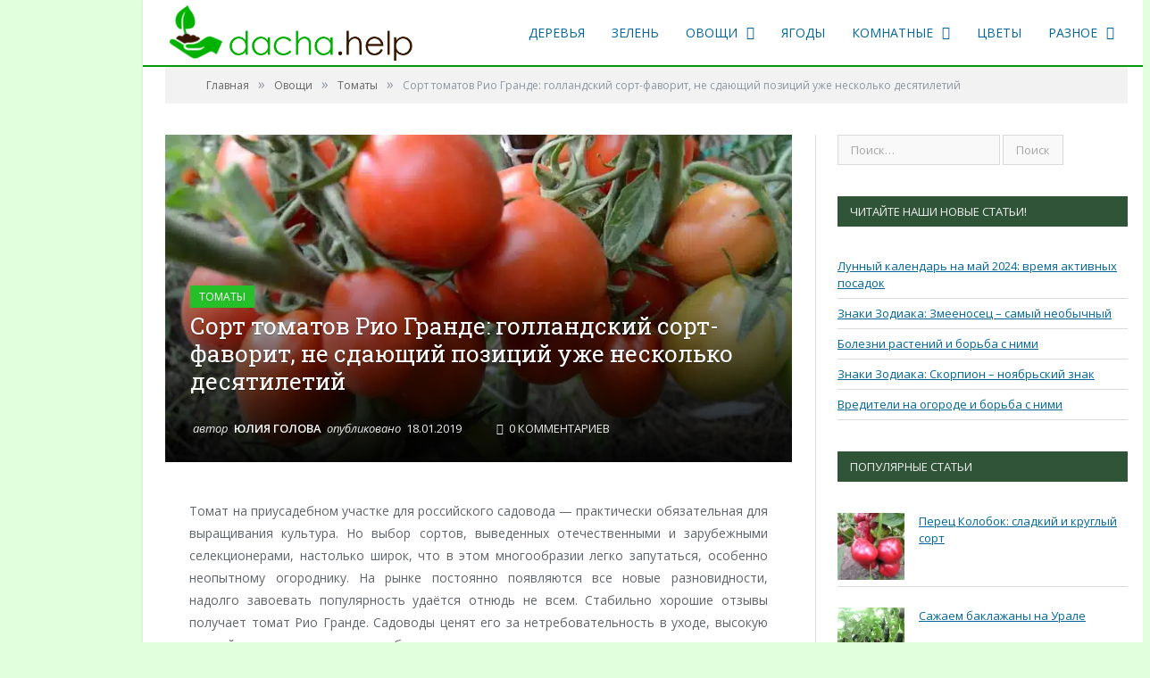

--- FILE ---
content_type: text/html; charset=UTF-8
request_url: https://dacha.help/ovoshchi/tomatyi/tomat-rio-grande
body_size: 50805
content:
<!DOCTYPE html><html lang="ru" prefix="og: http://ogp.me/ns#"><head><meta charset="UTF-8"><meta name="viewport" content="width=device-width, initial-scale=1" /><meta http-equiv="X-UA-Compatible" content="IE=edge" /><link rel="pingback" href="https://dacha.help/xmlrpc.php" /><title>Томат Рио гранде: описание и характеристика сорта, особенности выращивания помидоров, отзывы, фото</title><style id="rocket-critical-css">.rating-info{position:absolute;background:#fff;margin-right:0;z-index:36;display:none}.rating-info{width:70px;top:10px;left:30%;border:1px solid #dfdfdf;justify-content:center;font-size:12px;padding:5px;color:#eb722e;line-height:10px}@media screen and (max-width:640px){.rating-info{position:relative;margin-top:5px;font-size:12px;right:0}}.wp-block-image img{box-sizing:border-box;height:auto;max-width:100%;vertical-align:bottom}ul{box-sizing:border-box}:root{--wp--preset--font-size--normal:16px;--wp--preset--font-size--huge:42px}.screen-reader-text{clip:rect(1px,1px,1px,1px);word-wrap:normal!important;border:0;-webkit-clip-path:inset(50%);clip-path:inset(50%);height:1px;margin:-1px;overflow:hidden;padding:0;position:absolute;width:1px}.wpp-list li{overflow:hidden;float:none;clear:both;margin-bottom:1rem}.wpp-thumbnail{display:inline;float:left;margin:0 1rem 0 0;border:none}html,body,div,span,iframe,h1,h3,p,a,img,ins,i,ul,li,form,label,article,aside,figure,header,nav,section,time,input,textarea{margin:0;padding:0;border:0;vertical-align:baseline;font-size:100%;font-family:inherit}article,aside,figure,header,nav,section{display:block}ul{list-style:none}input[type="submit"]{box-sizing:content-box;-moz-box-sizing:content-box;-webkit-appearance:none}input{border-radius:0}input::-moz-focus-inner{border:0;padding:0}textarea{overflow:auto}a img{border:0}.cf:before,.cf:after{content:" ";display:table}.cf:after{clear:both}.cf{*zoom:1}::-webkit-input-placeholder{color:inherit}:-moz-placeholder{color:inherit;opacity:1}::-moz-placeholder{color:inherit;opacity:1}:-ms-input-placeholder{color:inherit}body{font-family:"Open Sans",Arial,sans-serif;font-size:14px;line-height:1.5}p{margin-bottom:21px}h1{font-size:24px}h3{font-size:18px}h1,h3{font-weight:normal;font-family:"Roboto Slab",Georgia,serif;color:#19232d}a{color:#19232d;text-decoration:none}input,textarea{background:#f9f9f9;border:1px solid #d9d9d9;padding:7px 14px;outline:0;font-size:13px;color:#a6a6a6;max-width:100%}textarea{padding:7px 14px;width:100%;box-sizing:border-box;-moz-box-sizing:border-box}.screen-reader-text{border:0;clip:rect(0 0 0 0);height:1px;margin:-1px;overflow:hidden;padding:0;position:absolute;width:1px}body{background:#fff;color:#606569;-webkit-text-size-adjust:100%}.wrap{width:1078px;margin:0 auto;padding:0 25px;text-align:left}.boxed .main-wrap{background:#fff;width:1128px;margin:0 auto;border-top:0;border-bottom:0;-webkit-box-sizing:border-box;-moz-box-sizing:border-box;box-sizing:border-box;-webkit-box-shadow:0px 0px 3px 0 rgba(0,0,0,0.12);-moz-box-shadow:0px 0px 3px 0 rgba(0,0,0,0.12);box-shadow:0px 0px 3px 0 rgba(0,0,0,0.12)}body.boxed{background:#eee}.row{min-height:1px;-webkit-box-sizing:border-box;-moz-box-sizing:border-box;box-sizing:border-box;margin-right:-25px;margin-left:-25px}.row [class*="col-"]{padding-left:25px;padding-right:25px;float:left;min-height:1px;-webkit-box-sizing:border-box;-moz-box-sizing:border-box;box-sizing:border-box}.col-8{width:66.66666666666667%}.col-4{width:33.333333333333336%}.main-head{position:relative}.main-head .title{float:left;font-size:37px;font-weight:bold;letter-spacing:-1px;max-width:100%}.main-head .title a{text-decoration:none;color:#19232d}.logo-image{display:inline-block;vertical-align:middle;max-width:100%;height:auto}.main-head .right{line-height:65px;text-align:right}.main-head header{min-height:65px;line-height:65px;overflow:hidden}.navigation{background-color:#19232d;border-bottom:2px solid #2f4154;color:#efefef;text-transform:uppercase;box-sizing:border-box;-moz-box-sizing:border-box}.navigation .mobile{display:none}.navigation a{color:#efefef}.navigation .mobile{display:none}.navigation ul{list-style:none;line-height:2;position:relative}.navigation ul li{float:left}.navigation .menu li>a{float:left;padding:0px 25px}.navigation .menu>li>a{text-decoration:none;line-height:43px;border-bottom:2px solid transparent;margin-bottom:-2px}.navigation .menu li>a:after{display:inline-block;font-family:FontAwesome;font-style:normal;font-weight:normal;font-size:15px;line-height:0.9;content:"\f107";text-shadow:0px 0px 1px #efefef;margin-left:10px}.navigation .menu li>a:only-child:after{display:none}.navigation .menu>li:first-child>a{border-left:0;box-shadow:none}.navigation .menu>.current-menu-parent>a{border-bottom:2px solid #e54e53}.navigation .menu .sub-menu li>a:after{content:"\f105";font-size:12px;margin-top:2px;margin-left:25px;text-shadow:none}.navigation .menu li li>a:after{display:block;float:right;line-height:inherit}.navigation .menu>li>ul{top:45px;border-radius:0;border:0}.navigation .menu>li li a{float:none;display:block;text-decoration:none;font-size:13px;padding:6px 25px;border-top:1px solid #1f2c38;text-transform:none}.navigation .menu ul li{float:none;min-width:220px;border-top:0;padding:0 0;position:relative}.navigation .menu ul>li:first-child>a{border-top:0px;box-shadow:none;-webkit-box-shadow:none}.navigation .menu ul{position:absolute;overflow:visible;visibility:hidden;display:block;opacity:0;padding:5px 0px;background:#19232d;z-index:100}.breadcrumbs{background:#f2f2f2;padding:14px 25px;font-size:12px;color:#8d97a1;line-height:1}.breadcrumbs a{color:#656565}.breadcrumbs .delim{padding:0 10px;font-size:16px;color:#8d97a1;line-height:0.7}.breadcrumbs .location{color:#e54e53;margin-right:21px;text-transform:uppercase}.cat-title{position:absolute;top:0;z-index:1;display:block;padding:0 10px;margin-left:7px;max-width:90%;max-width:calc(100% - 14px);-moz-box-sizing:border-box;box-sizing:border-box;background:#e54e53;color:#fff;line-height:25px;font-size:12px;text-transform:uppercase;white-space:nowrap;text-overflow:ellipsis;overflow:hidden}.cat-title a{color:inherit}.widget_search{overflow:hidden}.widget_search label>span{display:none}.widget{font-size:13px}.widget li{border-bottom:1px solid #d9d9d9;padding:7px 0px}.widget li:first-child{padding-top:0}.wp-post-image{-moz-transform:translate3d(0,0,0)}.main{margin:42px auto}.main .post-wrap>.row{overflow:hidden;position:relative}.main-content{position:relative}.post-meta{color:#a6a6a6}.post-meta time{text-transform:uppercase}.post-content{line-height:1.857;font-size:13px;position:relative}.post-container .post-content{margin-bottom:-1.857em}.post-content p{margin-bottom:1.857em}.post-content img{max-width:100%;height:auto}.comment-respond p{margin-bottom:28px;font-size:13px}.post-dynamic{font-size:14px;padding-left:3.9%;padding-right:3.9%}.post-layout-cover .main{margin-top:35px}.post-layout-cover .post-cover{margin-bottom:42px;overflow:hidden}.post-cover .featured{position:relative}.post-cover .featured img{display:block;margin-top:-28px;max-width:100%;height:auto}.post-cover .overlay{position:absolute;bottom:0;padding:28px;padding-top:10%;width:100%;-moz-box-sizing:border-box;box-sizing:border-box;z-index:5;background:-webkit-linear-gradient(top,rgba(0,0,0,0) 0%,rgba(0,0,0,0.95) 100%);background:linear-gradient(to bottom,rgba(0,0,0,0) 0%,rgba(0,0,0,0.95) 100%);filter:progid:DXImageTransform.Microsoft.gradient( startColorstr='#00000000', endColorstr='#e6000000',GradientType=0 )}.post-cover .overlay .cat-title{position:static;display:inline-block;margin:0;margin-bottom:21px}.post-cover .overlay h1{max-width:66.667%;padding-right:25px;padding-bottom:28px;-moz-box-sizing:border-box;box-sizing:border-box;font-size:31px;line-height:1.45;color:#fff;text-shadow:0 1px 0 rgba(0,0,0,0.3)}.post-cover .post-meta{color:#eee;font-size:13px;font-style:italic;padding-left:3px;float:left}.post-cover .posted-by{text-transform:lowercase}.post-cover .posted-by a,.post-cover .posted-on time,.post-cover .comments a{font-style:normal;text-transform:uppercase;padding:0 3px}.post-cover .posted-by a{font-weight:600;color:#fff}.post-cover .comments{padding-left:30px}.post-cover .comments a{color:inherit;text-decoration:none}.post-cover .comments .fa-comments-o{padding-right:3px}.post-cover .featured{background-size:cover;background-repeat:no-repeat;background-position:center center}.main .sidebar{border-left:1px solid transparent}.main .sidebar:before{content:" ";position:absolute;border-left:1px solid #d9d9d9;height:100%;margin-left:-25px}.main .sidebar .widget{margin-bottom:35px}.main .sidebar .widgettitle{font-family:"Open Sans",Arial,sans-serif;font-size:13px;text-transform:uppercase;background:#19232d;color:#efefef;padding:0 14px;line-height:34px;margin-bottom:35px}@media screen and (max-width:1600px){body.boxed{overflow-x:hidden!important}}@media screen and (max-width:1280px){.boxed .main-wrap{margin-left:auto}.wrap{max-width:100%;padding:0}}@media (min-width:1280px) and (max-width:1360px){.boxed .main-wrap{margin-left:160px}.wrap{max-width:100%;padding:0}}@media (min-width:1360px) and (max-width:1420px){.boxed .main-wrap{margin-left:240px}.wrap{max-width:100%;padding:0}}@media (min-width:1420px) and (max-width:1600px){.boxed .main-wrap{margin-left:300px;width:calc(100% - 300px)}.post-layout-cover .main{width:90%}}.navigation{border:none}.main-head{border-bottom:2px solid #006699}.main-head .default{display:flex;justify-content:space-between}.main-head .main-nav{display:flex;align-items:center}.post-cover .overlay h1{line-height:1.2}.post-cover .overlay h1{max-width:100%;padding-right:0;font-size:26px}.post-cover .overlay .cat-title{margin-bottom:0}@media (max-width:450px){.row{margin-right:0px;margin-left:0px}}@media only screen and (max-width:768px){.post-wrap .post-cover .featured{padding-bottom:0%}.main-head header{min-height:70px!important;max-height:70px!important}.main-head .title{margin-bottom:0!important;margin-top:0!important}.navigation .mobile .fa{right:5px}.row [class*="col-"]{padding-left:10px;padding-right:10px}.main{margin:10px auto}.navigation .menu>.current-menu-parent>a{background-color:#e1ffdd!important}}.grecaptcha-badge{display:none}.grecaptcha-badge{display:none!important}@media (min-width:900px){.navigation .menu>li>ul{margin-top:16px!important;position:fixed!important}}.navigation{border:none}.main-head{border-bottom:2px solid #006699}.main-head .default{display:flex;justify-content:space-between}.main-head .main-nav{display:flex;align-items:center}.post-cover .overlay h1{line-height:1.2}.post-cover .overlay h1{max-width:100%;padding-right:0;font-size:26px}.post-cover .overlay .cat-title{margin-bottom:0}@media (max-width:450px){.row{margin-right:0px;margin-left:0px}}@media only screen and (max-width:768px){.post-wrap .post-cover .featured{padding-bottom:0%}.main-head header{min-height:70px!important;max-height:70px!important}.main-head .title{margin-bottom:0!important;margin-top:0!important}.navigation .mobile .fa{right:5px}.row [class*="col-"]{padding-left:10px;padding-right:10px}.main{margin:10px auto}.navigation .menu>.current-menu-parent>a{background-color:#e1ffdd!important}}.grecaptcha-badge{display:none}.grecaptcha-badge{display:none!important}@media (min-width:900px){.navigation .menu>li>ul{margin-top:16px!important;position:fixed!important}}@media only screen and (max-width:1128px){.wrap,.boxed .main-wrap{width:100%;-webkit-box-sizing:border-box;-moz-box-sizing:border-box;box-sizing:border-box}body.boxed{padding:0 25px 0 25px}.main-head .right{margin-left:250px}.nav-dark .menu li>a{padding:0 20px}.post-content img{max-width:100%;height:auto}.navigation .menu li>a:after,.fa{text-rendering:auto}}@media only screen and (min-width:800px) and (max-width:940px){.row [class*="col-"]{padding-left:15px;padding-right:15px}.row{margin-left:-15px;margin-right:-15px}.navigation .menu>li>a{font-size:13px;padding:0 13px}.navigation .menu li>a:after{margin-left:5px;font-size:13px;line-height:1}.main .sidebar:before{margin-left:-15px}}@media only screen and (min-width:768px) and (max-width:799px){.main-content,.sidebar{width:100%}}@media only screen and (max-width:799px){.main-head .title{float:none;text-align:center;margin-bottom:28px;margin-top:42px;line-height:1}.main-head .right{float:none;margin-bottom:28px;line-height:1.5;text-align:center}.main-head .right{margin-left:0}.navigation{border-bottom:0}.navigation .menu{display:none}.navigation .mobile{display:block}.navigation ul li{float:none;clear:both;display:block}.navigation .menu ul{position:static;display:none;visibility:visible;opacity:1}.navigation .menu>li>a{font-size:13px;margin-bottom:0;border-bottom:0}.navigation .mobile{display:block}.navigation .mobile .selected{display:block;padding:0 15px;line-height:44px;margin-bottom:-1px}.navigation .mobile .hamburger{font-size:21px;float:right;width:50px;background:#e54e53;color:#efefef;margin-right:-15px;text-align:center;line-height:43px;position:relative}.navigation .menu>.current-menu-parent>a{border-bottom:0;background:#1e2935}.navigation .menu li a{float:none;display:block;border-top:1px solid #1f2c38}.navigation .menu li>a:after,.navigation .menu li li>a:after{display:none}.navigation .menu>li li a{padding-left:35px}.mobile .selected{height:44px}.main .sidebar{margin-top:35px}.main .sidebar:before{display:none}.post-cover .overlay{max-height:100%}.post-cover .overlay h1{font-size:26px;max-height:7.8em;overflow:hidden;padding-right:0;padding-bottom:21px}}@media only screen and (max-width:767px){.row [class*="col-"]{width:100%;margin-bottom:28px}.breadcrumbs{padding:14px;line-height:1.5}.breadcrumbs .location{display:none}.post-content{margin-left:0}.comment-respond input{max-width:100%;-webkit-box-sizing:border-box;-moz-box-sizing:border-box;box-sizing:border-box}.post-cover .featured{padding-bottom:65%}.post-cover .overlay h1{font-size:22px;max-width:100%;max-height:80%;overflow:hidden}}@media (min-width:550px) and (max-width:767px){.main .sidebar{display:none}}@media only screen and (max-width:415px){body.boxed{padding:0}.main-head .title{font-size:32px}.breadcrumbs{display:none}.post-dynamic{padding-left:0;padding-right:0}.post-cover .featured{padding-bottom:85%}.post-cover .comments{display:none}.post-cover .overlay h1{font-size:20px}.post-cover .overlay{padding:21px;padding-top:10%}.post-cover .overlay .cat-title{font-size:12px;line-height:23px}.main .sidebar{display:none}}#respond p{font-family:Open Sans;margin:0px;padding-top:0px;line-height:20px;font-weight:initial;text-align:initial}textarea::-moz-placeholder{color:#ffd595!important;font-size:16px!important}textarea::-webkit-input-placeholder{color:#dedede!important}textarea::-ms-input-placeholder{color:#dedede!important}textarea::-ms-input-placeholder{color:#dedede!important}:focus{outline:0}.ekit-wid-con .ekit-review-card--date,.ekit-wid-con .ekit-review-card--desc{grid-area:date}.ekit-wid-con .ekit-review-card--image{width:60px;height:60px;grid-area:thumbnail;min-width:60px;border-radius:50%;background-color:#eae9f7;display:-webkit-box;display:-ms-flexbox;display:flex;-webkit-box-pack:center;-ms-flex-pack:center;justify-content:center;-webkit-box-align:center;-ms-flex-align:center;align-items:center;padding:1rem;position:relative}.ekit-wid-con .ekit-review-card--thumbnail{grid-area:thumbnail;padding-right:1rem}.ekit-wid-con .ekit-review-card--name{grid-area:name;font-size:14px;font-weight:700;margin:0 0 .25rem 0}.ekit-wid-con .ekit-review-card--stars{grid-area:stars;color:#f4be28;font-size:13px;line-height:20px}.ekit-wid-con .ekit-review-card--comment{grid-area:comment;font-size:16px;line-height:22px;font-weight:400;color:#32323d}.ekit-wid-con .ekit-review-card--actions{grid-area:actions}.ekit-wid-con .ekit-review-card--posted-on{display:-webkit-box;display:-ms-flexbox;display:flex;grid-area:posted-on}</style><link rel="preload" href="https://dacha.help/wp-content/cache/min/1/e19363ae88ebfb69dc0898459ab54e30.css" data-rocket-async="style" as="style" onload="this.onload=null;this.rel='stylesheet'" data-minify="1" /><meta name="viewport" content="width=device-width, initial-scale=1" /><meta http-equiv="X-UA-Compatible" content="IE=edge" /><link rel="pingback" href="https://dacha.help/xmlrpc.php" />    <script src="https://yandex.ru/ads/system/context.js" async></script> <meta name='robots' content='index, follow, max-image-preview:large, max-snippet:-1, max-video-preview:-1' /><meta name="description" content="Описание сортовых особенностей томата Рио Гранде, его достоинств и недостатков. Важные нюансы ухода за культурой, рекомендации по выращиванию. Отзывы садоводов." /><link rel="canonical" href="https://dacha.help/ovoshchi/tomatyi/tomat-rio-grande" /><meta property="og:locale" content="ru_RU" /><meta property="og:type" content="article" /><meta property="og:title" content="Сорт томатов Рио Гранде: голландский сорт-фаворит, не сдающий позиций уже несколько десятилетий" /><meta property="og:description" content="Описание сортовых особенностей томата Рио Гранде, его достоинств и недостатков. Важные нюансы ухода за культурой, рекомендации по выращиванию. Отзывы садоводов." /><meta property="og:url" content="https://dacha.help/ovoshchi/tomatyi/tomat-rio-grande" /><meta property="og:site_name" content="Дачная помощь" /><meta property="article:published_time" content="2019-01-18T07:33:05+00:00" /><meta property="article:modified_time" content="2019-01-18T07:33:47+00:00" /><meta property="og:image" content="https://dacha.help/wp-content/uploads/2019/01/post_5c3cd45012f36.jpg" /><meta property="og:image:width" content="800" /><meta property="og:image:height" content="450" /><meta property="og:image:type" content="image/jpeg" /><meta name="author" content="Юлия Голова" /><meta name="twitter:card" content="summary_large_image" /><meta name="twitter:label1" content="Написано автором" /><meta name="twitter:data1" content="Юлия Голова" /><meta name="twitter:label2" content="Примерное время для чтения" /><meta name="twitter:data2" content="1 минута" /> <script type="application/ld+json" class="yoast-schema-graph">{"@context":"https://schema.org","@graph":[{"@type":"Article","@id":"https://dacha.help/ovoshchi/tomatyi/tomat-rio-grande#article","isPartOf":{"@id":"https://dacha.help/ovoshchi/tomatyi/tomat-rio-grande"},"author":{"name":"Юлия Голова","@id":"https://dacha.help/#/schema/person/1c4b43dd612f8084b52eba07214be080"},"headline":"Сорт томатов Рио Гранде: голландский сорт-фаворит, не сдающий позиций уже несколько десятилетий","datePublished":"2019-01-18T07:33:05+00:00","dateModified":"2019-01-18T07:33:47+00:00","mainEntityOfPage":{"@id":"https://dacha.help/ovoshchi/tomatyi/tomat-rio-grande"},"wordCount":1878,"commentCount":0,"publisher":{"@id":"https://dacha.help/#organization"},"image":{"@id":"https://dacha.help/ovoshchi/tomatyi/tomat-rio-grande#primaryimage"},"thumbnailUrl":"https://dacha.help/wp-content/uploads/2019/01/post_5c3cd45012f36.jpg","articleSection":["Томаты"],"inLanguage":"ru-RU","potentialAction":[{"@type":"CommentAction","name":"Comment","target":["https://dacha.help/ovoshchi/tomatyi/tomat-rio-grande#respond"]}]},{"@type":"WebPage","@id":"https://dacha.help/ovoshchi/tomatyi/tomat-rio-grande","url":"https://dacha.help/ovoshchi/tomatyi/tomat-rio-grande","name":"Томат Рио гранде: описание и характеристика сорта, особенности выращивания помидоров, отзывы, фото","isPartOf":{"@id":"https://dacha.help/#website"},"primaryImageOfPage":{"@id":"https://dacha.help/ovoshchi/tomatyi/tomat-rio-grande#primaryimage"},"image":{"@id":"https://dacha.help/ovoshchi/tomatyi/tomat-rio-grande#primaryimage"},"thumbnailUrl":"https://dacha.help/wp-content/uploads/2019/01/post_5c3cd45012f36.jpg","datePublished":"2019-01-18T07:33:05+00:00","dateModified":"2019-01-18T07:33:47+00:00","description":"Описание сортовых особенностей томата Рио Гранде, его достоинств и недостатков. Важные нюансы ухода за культурой, рекомендации по выращиванию. Отзывы садоводов.","breadcrumb":{"@id":"https://dacha.help/ovoshchi/tomatyi/tomat-rio-grande#breadcrumb"},"inLanguage":"ru-RU","potentialAction":[{"@type":"ReadAction","target":["https://dacha.help/ovoshchi/tomatyi/tomat-rio-grande"]}]},{"@type":"ImageObject","inLanguage":"ru-RU","@id":"https://dacha.help/ovoshchi/tomatyi/tomat-rio-grande#primaryimage","url":"https://dacha.help/wp-content/uploads/2019/01/post_5c3cd45012f36.jpg","contentUrl":"https://dacha.help/wp-content/uploads/2019/01/post_5c3cd45012f36.jpg","width":800,"height":450,"caption":"Томат Рио Гранде"},{"@type":"BreadcrumbList","@id":"https://dacha.help/ovoshchi/tomatyi/tomat-rio-grande#breadcrumb","itemListElement":[{"@type":"ListItem","position":1,"name":"Главная","item":"https://dacha.help/"},{"@type":"ListItem","position":2,"name":"Сорт томатов Рио Гранде: голландский сорт-фаворит, не сдающий позиций уже несколько десятилетий"}]},{"@type":"WebSite","@id":"https://dacha.help/#website","url":"https://dacha.help/","name":"Дачная помощь","description":"Сайт о даче и всём, что с этим связано","publisher":{"@id":"https://dacha.help/#organization"},"potentialAction":[{"@type":"SearchAction","target":{"@type":"EntryPoint","urlTemplate":"https://dacha.help/?s={search_term_string}"},"query-input":{"@type":"PropertyValueSpecification","valueRequired":true,"valueName":"search_term_string"}}],"inLanguage":"ru-RU"},{"@type":"Organization","@id":"https://dacha.help/#organization","name":"Дачная помощь","url":"https://dacha.help/","logo":{"@type":"ImageObject","inLanguage":"ru-RU","@id":"https://dacha.help/#/schema/logo/image/","url":"https://dacha.help/wp-content/uploads/2019/10/2_Flat_logo_on_transparent_274x75-e1475590618237.png","contentUrl":"https://dacha.help/wp-content/uploads/2019/10/2_Flat_logo_on_transparent_274x75-e1475590618237.png","width":272,"height":75,"caption":"Дачная помощь"},"image":{"@id":"https://dacha.help/#/schema/logo/image/"}},{"@type":"Person","@id":"https://dacha.help/#/schema/person/1c4b43dd612f8084b52eba07214be080","name":"Юлия Голова","image":{"@type":"ImageObject","inLanguage":"ru-RU","@id":"https://dacha.help/#/schema/person/image/","url":"https://dacha.help/wp-content/uploads/2019/10/yulya.golova.1988_82baa2e5-150x150.jpg","contentUrl":"https://dacha.help/wp-content/uploads/2019/10/yulya.golova.1988_82baa2e5-150x150.jpg","caption":"Юлия Голова"},"description":"27 лет, высшее юридическое образование, широкий кругозор и интерес к самым разным темам. Очень люблю цветы, природу, живой мир - нахожу в этом собственный источник вдохновения. Когда получается совместить приятное с полезным и писать статьи на эти темы - я рада вдвойне. Всегда нравилось писать на самые разные темы. А если из того, что я пишу, кто-нибудь сможет извлечь для себя что-то полезное и/или интересное - это вообще замечательно.","url":"https://dacha.help/author/yulya-golova-1988"}]}</script> <link rel='dns-prefetch' href='//www.googletagmanager.com' /><link rel='dns-prefetch' href='//fonts.googleapis.com' /><link rel='dns-prefetch' href='//pagead2.googlesyndication.com' /><link href='https://fonts.gstatic.com' crossorigin rel='preconnect' /><link rel="alternate" type="application/rss+xml" title="Дачная помощь &raquo; Лента" href="https://dacha.help/feed" /><link rel="alternate" type="application/rss+xml" title="Дачная помощь &raquo; Лента комментариев" href="https://dacha.help/comments/feed" /><link rel="alternate" type="application/rss+xml" title="Дачная помощь &raquo; Лента комментариев к &laquo;Сорт томатов Рио Гранде: голландский сорт-фаворит, не сдающий позиций уже несколько десятилетий&raquo;" href="https://dacha.help/ovoshchi/tomatyi/tomat-rio-grande/feed" /><style id='classic-theme-styles-inline-css' type='text/css'>
/*! This file is auto-generated */
.wp-block-button__link{color:#fff;background-color:#32373c;border-radius:9999px;box-shadow:none;text-decoration:none;padding:calc(.667em + 2px) calc(1.333em + 2px);font-size:1.125em}.wp-block-file__button{background:#32373c;color:#fff;text-decoration:none}</style><style id='global-styles-inline-css' type='text/css'>body{--wp--preset--color--black:#000;--wp--preset--color--cyan-bluish-gray:#abb8c3;--wp--preset--color--white:#fff;--wp--preset--color--pale-pink:#f78da7;--wp--preset--color--vivid-red:#cf2e2e;--wp--preset--color--luminous-vivid-orange:#ff6900;--wp--preset--color--luminous-vivid-amber:#fcb900;--wp--preset--color--light-green-cyan:#7bdcb5;--wp--preset--color--vivid-green-cyan:#00d084;--wp--preset--color--pale-cyan-blue:#8ed1fc;--wp--preset--color--vivid-cyan-blue:#0693e3;--wp--preset--color--vivid-purple:#9b51e0;--wp--preset--gradient--vivid-cyan-blue-to-vivid-purple:linear-gradient(135deg,rgba(6,147,227,1) 0%,rgb(155,81,224) 100%);--wp--preset--gradient--light-green-cyan-to-vivid-green-cyan:linear-gradient(135deg,rgb(122,220,180) 0%,rgb(0,208,130) 100%);--wp--preset--gradient--luminous-vivid-amber-to-luminous-vivid-orange:linear-gradient(135deg,rgba(252,185,0,1) 0%,rgba(255,105,0,1) 100%);--wp--preset--gradient--luminous-vivid-orange-to-vivid-red:linear-gradient(135deg,rgba(255,105,0,1) 0%,rgb(207,46,46) 100%);--wp--preset--gradient--very-light-gray-to-cyan-bluish-gray:linear-gradient(135deg,rgb(238,238,238) 0%,rgb(169,184,195) 100%);--wp--preset--gradient--cool-to-warm-spectrum:linear-gradient(135deg,rgb(74,234,220) 0%,rgb(151,120,209) 20%,rgb(207,42,186) 40%,rgb(238,44,130) 60%,rgb(251,105,98) 80%,rgb(254,248,76) 100%);--wp--preset--gradient--blush-light-purple:linear-gradient(135deg,rgb(255,206,236) 0%,rgb(152,150,240) 100%);--wp--preset--gradient--blush-bordeaux:linear-gradient(135deg,rgb(254,205,165) 0%,rgb(254,45,45) 50%,rgb(107,0,62) 100%);--wp--preset--gradient--luminous-dusk:linear-gradient(135deg,rgb(255,203,112) 0%,rgb(199,81,192) 50%,rgb(65,88,208) 100%);--wp--preset--gradient--pale-ocean:linear-gradient(135deg,rgb(255,245,203) 0%,rgb(182,227,212) 50%,rgb(51,167,181) 100%);--wp--preset--gradient--electric-grass:linear-gradient(135deg,rgb(202,248,128) 0%,rgb(113,206,126) 100%);--wp--preset--gradient--midnight:linear-gradient(135deg,rgb(2,3,129) 0%,rgb(40,116,252) 100%);--wp--preset--font-size--small:13px;--wp--preset--font-size--medium:20px;--wp--preset--font-size--large:36px;--wp--preset--font-size--x-large:42px;--wp--preset--spacing--20:.44rem;--wp--preset--spacing--30:.67rem;--wp--preset--spacing--40:1rem;--wp--preset--spacing--50:1.5rem;--wp--preset--spacing--60:2.25rem;--wp--preset--spacing--70:3.38rem;--wp--preset--spacing--80:5.06rem;--wp--preset--shadow--natural:6px 6px 9px rgba(0,0,0,.2);--wp--preset--shadow--deep:12px 12px 50px rgba(0,0,0,.4);--wp--preset--shadow--sharp:6px 6px 0 rgba(0,0,0,.2);--wp--preset--shadow--outlined:6px 6px 0 -3px rgba(255,255,255,1),6px 6px rgba(0,0,0,1);--wp--preset--shadow--crisp:6px 6px 0 rgba(0,0,0,1)}:where(.is-layout-flex){gap:.5em}:where(.is-layout-grid){gap:.5em}body .is-layout-flow>.alignleft{float:left;margin-inline-start:0;margin-inline-end:2em}body .is-layout-flow>.alignright{float:right;margin-inline-start:2em;margin-inline-end:0}body .is-layout-flow>.aligncenter{margin-left:auto!important;margin-right:auto!important}body .is-layout-constrained>.alignleft{float:left;margin-inline-start:0;margin-inline-end:2em}body .is-layout-constrained>.alignright{float:right;margin-inline-start:2em;margin-inline-end:0}body .is-layout-constrained>.aligncenter{margin-left:auto!important;margin-right:auto!important}body .is-layout-constrained>:where(:not(.alignleft):not(.alignright):not(.alignfull)){max-width:var(--wp--style--global--content-size);margin-left:auto!important;margin-right:auto!important}body .is-layout-constrained>.alignwide{max-width:var(--wp--style--global--wide-size)}body .is-layout-flex{display:flex}body .is-layout-flex{flex-wrap:wrap;align-items:center}body .is-layout-flex>*{margin:0}body .is-layout-grid{display:grid}body .is-layout-grid>*{margin:0}:where(.wp-block-columns.is-layout-flex){gap:2em}:where(.wp-block-columns.is-layout-grid){gap:2em}:where(.wp-block-post-template.is-layout-flex){gap:1.25em}:where(.wp-block-post-template.is-layout-grid){gap:1.25em}.has-black-color{color:var(--wp--preset--color--black)!important}.has-cyan-bluish-gray-color{color:var(--wp--preset--color--cyan-bluish-gray)!important}.has-white-color{color:var(--wp--preset--color--white)!important}.has-pale-pink-color{color:var(--wp--preset--color--pale-pink)!important}.has-vivid-red-color{color:var(--wp--preset--color--vivid-red)!important}.has-luminous-vivid-orange-color{color:var(--wp--preset--color--luminous-vivid-orange)!important}.has-luminous-vivid-amber-color{color:var(--wp--preset--color--luminous-vivid-amber)!important}.has-light-green-cyan-color{color:var(--wp--preset--color--light-green-cyan)!important}.has-vivid-green-cyan-color{color:var(--wp--preset--color--vivid-green-cyan)!important}.has-pale-cyan-blue-color{color:var(--wp--preset--color--pale-cyan-blue)!important}.has-vivid-cyan-blue-color{color:var(--wp--preset--color--vivid-cyan-blue)!important}.has-vivid-purple-color{color:var(--wp--preset--color--vivid-purple)!important}.has-black-background-color{background-color:var(--wp--preset--color--black)!important}.has-cyan-bluish-gray-background-color{background-color:var(--wp--preset--color--cyan-bluish-gray)!important}.has-white-background-color{background-color:var(--wp--preset--color--white)!important}.has-pale-pink-background-color{background-color:var(--wp--preset--color--pale-pink)!important}.has-vivid-red-background-color{background-color:var(--wp--preset--color--vivid-red)!important}.has-luminous-vivid-orange-background-color{background-color:var(--wp--preset--color--luminous-vivid-orange)!important}.has-luminous-vivid-amber-background-color{background-color:var(--wp--preset--color--luminous-vivid-amber)!important}.has-light-green-cyan-background-color{background-color:var(--wp--preset--color--light-green-cyan)!important}.has-vivid-green-cyan-background-color{background-color:var(--wp--preset--color--vivid-green-cyan)!important}.has-pale-cyan-blue-background-color{background-color:var(--wp--preset--color--pale-cyan-blue)!important}.has-vivid-cyan-blue-background-color{background-color:var(--wp--preset--color--vivid-cyan-blue)!important}.has-vivid-purple-background-color{background-color:var(--wp--preset--color--vivid-purple)!important}.has-black-border-color{border-color:var(--wp--preset--color--black)!important}.has-cyan-bluish-gray-border-color{border-color:var(--wp--preset--color--cyan-bluish-gray)!important}.has-white-border-color{border-color:var(--wp--preset--color--white)!important}.has-pale-pink-border-color{border-color:var(--wp--preset--color--pale-pink)!important}.has-vivid-red-border-color{border-color:var(--wp--preset--color--vivid-red)!important}.has-luminous-vivid-orange-border-color{border-color:var(--wp--preset--color--luminous-vivid-orange)!important}.has-luminous-vivid-amber-border-color{border-color:var(--wp--preset--color--luminous-vivid-amber)!important}.has-light-green-cyan-border-color{border-color:var(--wp--preset--color--light-green-cyan)!important}.has-vivid-green-cyan-border-color{border-color:var(--wp--preset--color--vivid-green-cyan)!important}.has-pale-cyan-blue-border-color{border-color:var(--wp--preset--color--pale-cyan-blue)!important}.has-vivid-cyan-blue-border-color{border-color:var(--wp--preset--color--vivid-cyan-blue)!important}.has-vivid-purple-border-color{border-color:var(--wp--preset--color--vivid-purple)!important}.has-vivid-cyan-blue-to-vivid-purple-gradient-background{background:var(--wp--preset--gradient--vivid-cyan-blue-to-vivid-purple)!important}.has-light-green-cyan-to-vivid-green-cyan-gradient-background{background:var(--wp--preset--gradient--light-green-cyan-to-vivid-green-cyan)!important}.has-luminous-vivid-amber-to-luminous-vivid-orange-gradient-background{background:var(--wp--preset--gradient--luminous-vivid-amber-to-luminous-vivid-orange)!important}.has-luminous-vivid-orange-to-vivid-red-gradient-background{background:var(--wp--preset--gradient--luminous-vivid-orange-to-vivid-red)!important}.has-very-light-gray-to-cyan-bluish-gray-gradient-background{background:var(--wp--preset--gradient--very-light-gray-to-cyan-bluish-gray)!important}.has-cool-to-warm-spectrum-gradient-background{background:var(--wp--preset--gradient--cool-to-warm-spectrum)!important}.has-blush-light-purple-gradient-background{background:var(--wp--preset--gradient--blush-light-purple)!important}.has-blush-bordeaux-gradient-background{background:var(--wp--preset--gradient--blush-bordeaux)!important}.has-luminous-dusk-gradient-background{background:var(--wp--preset--gradient--luminous-dusk)!important}.has-pale-ocean-gradient-background{background:var(--wp--preset--gradient--pale-ocean)!important}.has-electric-grass-gradient-background{background:var(--wp--preset--gradient--electric-grass)!important}.has-midnight-gradient-background{background:var(--wp--preset--gradient--midnight)!important}.has-small-font-size{font-size:var(--wp--preset--font-size--small)!important}.has-medium-font-size{font-size:var(--wp--preset--font-size--medium)!important}.has-large-font-size{font-size:var(--wp--preset--font-size--large)!important}.has-x-large-font-size{font-size:var(--wp--preset--font-size--x-large)!important}.wp-block-navigation a:where(:not(.wp-element-button)){color:inherit}:where(.wp-block-post-template.is-layout-flex){gap:1.25em}:where(.wp-block-post-template.is-layout-grid){gap:1.25em}:where(.wp-block-columns.is-layout-flex){gap:2em}:where(.wp-block-columns.is-layout-grid){gap:2em}.wp-block-pullquote{font-size:1.5em;line-height:1.6}</style><style id='dominant-color-styles-inline-css' type='text/css'>img[data-dominant-color]:not(.has-transparency){background-color:var(--dominant-color)}</style><style id='wpdiscuz-frontend-css-inline-css' type='text/css'>#wpdcom .wpd-blog-administrator .wpd-comment-label{color:#fff;background-color:#00B38F;border:none}#wpdcom .wpd-blog-administrator .wpd-comment-author,#wpdcom .wpd-blog-administrator .wpd-comment-author a{color:#00B38F}#wpdcom.wpd-layout-1 .wpd-comment .wpd-blog-administrator .wpd-avatar img{border-color:#00B38F}#wpdcom.wpd-layout-2 .wpd-comment.wpd-reply .wpd-comment-wrap.wpd-blog-administrator{border-left:3px solid #00B38F}#wpdcom.wpd-layout-2 .wpd-comment .wpd-blog-administrator .wpd-avatar img{border-bottom-color:#00B38F}#wpdcom.wpd-layout-3 .wpd-blog-administrator .wpd-comment-subheader{border-top:1px dashed #00B38F}#wpdcom.wpd-layout-3 .wpd-reply .wpd-blog-administrator .wpd-comment-right{border-left:1px solid #00B38F}#wpdcom .wpd-blog-author .wpd-comment-label{color:#fff;background-color:#00B38F;border:none}#wpdcom .wpd-blog-author .wpd-comment-author,#wpdcom .wpd-blog-author .wpd-comment-author a{color:#00B38F}#wpdcom.wpd-layout-1 .wpd-comment .wpd-blog-author .wpd-avatar img{border-color:#00B38F}#wpdcom.wpd-layout-2 .wpd-comment .wpd-blog-author .wpd-avatar img{border-bottom-color:#00B38F}#wpdcom.wpd-layout-3 .wpd-blog-author .wpd-comment-subheader{border-top:1px dashed #00B38F}#wpdcom.wpd-layout-3 .wpd-reply .wpd-blog-author .wpd-comment-right{border-left:1px solid #00B38F}#wpdcom .wpd-blog-contributor .wpd-comment-label{color:#fff;background-color:#00B38F;border:none}#wpdcom .wpd-blog-contributor .wpd-comment-author,#wpdcom .wpd-blog-contributor .wpd-comment-author a{color:#00B38F}#wpdcom.wpd-layout-1 .wpd-comment .wpd-blog-contributor .wpd-avatar img{border-color:#00B38F}#wpdcom.wpd-layout-2 .wpd-comment .wpd-blog-contributor .wpd-avatar img{border-bottom-color:#00B38F}#wpdcom.wpd-layout-3 .wpd-blog-contributor .wpd-comment-subheader{border-top:1px dashed #00B38F}#wpdcom.wpd-layout-3 .wpd-reply .wpd-blog-contributor .wpd-comment-right{border-left:1px solid #00B38F}#wpdcom .wpd-blog-editor .wpd-comment-label{color:#fff;background-color:#00B38F;border:none}#wpdcom .wpd-blog-editor .wpd-comment-author,#wpdcom .wpd-blog-editor .wpd-comment-author a{color:#00B38F}#wpdcom.wpd-layout-1 .wpd-comment .wpd-blog-editor .wpd-avatar img{border-color:#00B38F}#wpdcom.wpd-layout-2 .wpd-comment.wpd-reply .wpd-comment-wrap.wpd-blog-editor{border-left:3px solid #00B38F}#wpdcom.wpd-layout-2 .wpd-comment .wpd-blog-editor .wpd-avatar img{border-bottom-color:#00B38F}#wpdcom.wpd-layout-3 .wpd-blog-editor .wpd-comment-subheader{border-top:1px dashed #00B38F}#wpdcom.wpd-layout-3 .wpd-reply .wpd-blog-editor .wpd-comment-right{border-left:1px solid #00B38F}#wpdcom .wpd-blog-subscriber .wpd-comment-label{color:#fff;background-color:#00B38F;border:none}#wpdcom .wpd-blog-subscriber .wpd-comment-author,#wpdcom .wpd-blog-subscriber .wpd-comment-author a{color:#00B38F}#wpdcom.wpd-layout-2 .wpd-comment .wpd-blog-subscriber .wpd-avatar img{border-bottom-color:#00B38F}#wpdcom.wpd-layout-3 .wpd-blog-subscriber .wpd-comment-subheader{border-top:1px dashed #00B38F}#wpdcom .wpd-blog-social_subscriber .wpd-comment-label{color:#fff;background-color:#00B38F;border:none}#wpdcom .wpd-blog-social_subscriber .wpd-comment-author,#wpdcom .wpd-blog-social_subscriber .wpd-comment-author a{color:#00B38F}#wpdcom.wpd-layout-1 .wpd-comment .wpd-blog-social_subscriber .wpd-avatar img{border-color:#00B38F}#wpdcom.wpd-layout-2 .wpd-comment .wpd-blog-social_subscriber .wpd-avatar img{border-bottom-color:#00B38F}#wpdcom.wpd-layout-3 .wpd-blog-social_subscriber .wpd-comment-subheader{border-top:1px dashed #00B38F}#wpdcom.wpd-layout-3 .wpd-reply .wpd-blog-social_subscriber .wpd-comment-right{border-left:1px solid #00B38F}#wpdcom .wpd-blog-wpseo_manager .wpd-comment-label{color:#fff;background-color:#00B38F;border:none}#wpdcom .wpd-blog-wpseo_manager .wpd-comment-author,#wpdcom .wpd-blog-wpseo_manager .wpd-comment-author a{color:#00B38F}#wpdcom.wpd-layout-1 .wpd-comment .wpd-blog-wpseo_manager .wpd-avatar img{border-color:#00B38F}#wpdcom.wpd-layout-2 .wpd-comment .wpd-blog-wpseo_manager .wpd-avatar img{border-bottom-color:#00B38F}#wpdcom.wpd-layout-3 .wpd-blog-wpseo_manager .wpd-comment-subheader{border-top:1px dashed #00B38F}#wpdcom.wpd-layout-3 .wpd-reply .wpd-blog-wpseo_manager .wpd-comment-right{border-left:1px solid #00B38F}#wpdcom .wpd-blog-wpseo_editor .wpd-comment-label{color:#fff;background-color:#00B38F;border:none}#wpdcom .wpd-blog-wpseo_editor .wpd-comment-author,#wpdcom .wpd-blog-wpseo_editor .wpd-comment-author a{color:#00B38F}#wpdcom.wpd-layout-1 .wpd-comment .wpd-blog-wpseo_editor .wpd-avatar img{border-color:#00B38F}#wpdcom.wpd-layout-2 .wpd-comment .wpd-blog-wpseo_editor .wpd-avatar img{border-bottom-color:#00B38F}#wpdcom.wpd-layout-3 .wpd-blog-wpseo_editor .wpd-comment-subheader{border-top:1px dashed #00B38F}#wpdcom.wpd-layout-3 .wpd-reply .wpd-blog-wpseo_editor .wpd-comment-right{border-left:1px solid #00B38F}#wpdcom .wpd-blog-post_author .wpd-comment-label{color:#fff;background-color:#00B38F;border:none}#wpdcom .wpd-blog-post_author .wpd-comment-author,#wpdcom .wpd-blog-post_author .wpd-comment-author a{color:#00B38F}#wpdcom .wpd-blog-post_author .wpd-avatar img{border-color:#00B38F}#wpdcom.wpd-layout-1 .wpd-comment .wpd-blog-post_author .wpd-avatar img{border-color:#00B38F}#wpdcom.wpd-layout-2 .wpd-comment.wpd-reply .wpd-comment-wrap.wpd-blog-post_author{border-left:3px solid #00B38F}#wpdcom.wpd-layout-2 .wpd-comment .wpd-blog-post_author .wpd-avatar img{border-bottom-color:#00B38F}#wpdcom.wpd-layout-3 .wpd-blog-post_author .wpd-comment-subheader{border-top:1px dashed #00B38F}#wpdcom.wpd-layout-3 .wpd-reply .wpd-blog-post_author .wpd-comment-right{border-left:1px solid #00B38F}#wpdcom .wpd-blog-guest .wpd-comment-label{color:#fff;background-color:#00B38F;border:none}#wpdcom .wpd-blog-guest .wpd-comment-author,#wpdcom .wpd-blog-guest .wpd-comment-author a{color:#00B38F}#wpdcom.wpd-layout-3 .wpd-blog-guest .wpd-comment-subheader{border-top:1px dashed #00B38F}#wpdcom .ql-editor>*{color:#777}#wpdcom .ql-toolbar{border:1px solid #DDD;border-top:none}#wpdcom .ql-container{border:1px solid #DDD;border-bottom:none}#wpdcom .wpd-form-row .wpdiscuz-item input[type="text"],#wpdcom .wpd-form-row .wpdiscuz-item input[type="email"],#wpdcom .wpd-form-row .wpdiscuz-item input[type="url"],#wpdcom .wpd-form-row .wpdiscuz-item input[type="color"],#wpdcom .wpd-form-row .wpdiscuz-item input[type="date"],#wpdcom .wpd-form-row .wpdiscuz-item input[type="datetime"],#wpdcom .wpd-form-row .wpdiscuz-item input[type="datetime-local"],#wpdcom .wpd-form-row .wpdiscuz-item input[type="month"],#wpdcom .wpd-form-row .wpdiscuz-item input[type="number"],#wpdcom .wpd-form-row .wpdiscuz-item input[type="time"],#wpdcom textarea,#wpdcom select{border:1px solid #DDD;color:#777}#wpdcom .wpd-form-row .wpdiscuz-item textarea{border:1px solid #DDD}#wpdcom .wpd-comment-text{color:#777}#wpdcom .wpd-thread-head .wpd-thread-info{border-bottom:2px solid #00B38F}#wpdcom .wpd-thread-head .wpd-thread-info.wpd-reviews-tab svg{fill:#00B38F}#wpdcom .wpd-thread-head .wpdiscuz-user-settings{border-bottom:2px solid #00B38F}#wpdcom .wpd-thread-head .wpdiscuz-user-settings:hover{color:#00B38F}#wpdcom .wpd-comment .wpd-follow-link:hover{color:#00B38F}#wpdcom .wpd-comment-status .wpd-sticky{color:#00B38F}#wpdcom .wpd-thread-filter .wpdf-active{color:#00B38F;border-bottom-color:#00B38F}#wpdcom .wpd-comment-info-bar{border:1px dashed #33c3a6;background:#e6f8f4}#wpdcom .wpd-comment-info-bar .wpd-current-view i{color:#00B38F}#wpdcom .wpd-filter-view-all:hover{background:#00B38F}#wpdcom .wpdiscuz-item .wpdiscuz-rating>label{color:#DDD}#wpdcom .wpdiscuz-item .wpdiscuz-rating>input~label:hover,#wpdcom .wpdiscuz-item .wpdiscuz-rating>input:not(:checked)~label:hover~label,#wpdcom .wpdiscuz-item .wpdiscuz-rating>input:not(:checked)~label:hover~label{color:#FFED85}#wpdcom .wpdiscuz-item .wpdiscuz-rating>input:checked~label:hover,#wpdcom .wpdiscuz-item .wpdiscuz-rating>input:checked~label:hover,#wpdcom .wpdiscuz-item .wpdiscuz-rating>label:hover~input:checked~label,#wpdcom .wpdiscuz-item .wpdiscuz-rating>input:checked+label:hover~label,#wpdcom .wpdiscuz-item .wpdiscuz-rating>input:checked~label:hover~label,.wpd-custom-field .wcf-active-star,#wpdcom .wpdiscuz-item .wpdiscuz-rating>input:checked~label{color:gold}#wpd-post-rating .wpd-rating-wrap .wpd-rating-stars svg .wpd-star{fill:#DDD}#wpd-post-rating .wpd-rating-wrap .wpd-rating-stars svg .wpd-active{fill:gold}#wpd-post-rating .wpd-rating-wrap .wpd-rate-starts svg .wpd-star{fill:#DDD}#wpd-post-rating .wpd-rating-wrap .wpd-rate-starts:hover svg .wpd-star{fill:#FFED85}#wpd-post-rating.wpd-not-rated .wpd-rating-wrap .wpd-rate-starts svg:hover~svg .wpd-star{fill:#DDD}.wpdiscuz-post-rating-wrap .wpd-rating .wpd-rating-wrap .wpd-rating-stars svg .wpd-star{fill:#DDD}.wpdiscuz-post-rating-wrap .wpd-rating .wpd-rating-wrap .wpd-rating-stars svg .wpd-active{fill:gold}#wpdcom .wpd-comment .wpd-follow-active{color:#ff7a00}#wpdcom .page-numbers{color:#555;border:#555 1px solid}#wpdcom span.current{background:#555}#wpdcom.wpd-layout-1 .wpd-new-loaded-comment>.wpd-comment-wrap>.wpd-comment-right{background:#FFFAD6}#wpdcom.wpd-layout-2 .wpd-new-loaded-comment.wpd-comment>.wpd-comment-wrap>.wpd-comment-right{background:#FFFAD6}#wpdcom.wpd-layout-2 .wpd-new-loaded-comment.wpd-comment.wpd-reply>.wpd-comment-wrap>.wpd-comment-right{background:transparent}#wpdcom.wpd-layout-2 .wpd-new-loaded-comment.wpd-comment.wpd-reply>.wpd-comment-wrap{background:#FFFAD6}#wpdcom.wpd-layout-3 .wpd-new-loaded-comment.wpd-comment>.wpd-comment-wrap>.wpd-comment-right{background:#FFFAD6}#wpdcom .wpd-follow:hover i,#wpdcom .wpd-unfollow:hover i,#wpdcom .wpd-comment .wpd-follow-active:hover i{color:#00B38F}#wpdcom .wpdiscuz-readmore{cursor:pointer;color:#00B38F}.wpd-custom-field .wcf-pasiv-star,#wpcomm .wpdiscuz-item .wpdiscuz-rating>label{color:#DDD}.wpd-wrapper .wpd-list-item.wpd-active{border-top:3px solid #00B38F}#wpdcom.wpd-layout-2 .wpd-comment.wpd-reply.wpd-unapproved-comment .wpd-comment-wrap{border-left:3px solid #FFFAD6}#wpdcom.wpd-layout-3 .wpd-comment.wpd-reply.wpd-unapproved-comment .wpd-comment-right{border-left:1px solid #FFFAD6}#wpdcom .wpd-prim-button{background-color:#07B290;color:#FFF}#wpdcom .wpd_label__check i.wpdicon-on{color:#07B290;border:1px solid #83d9c8}#wpd-bubble-wrapper #wpd-bubble-all-comments-count{color:#1DB99A}#wpd-bubble-wrapper>div{background-color:#1DB99A}#wpd-bubble-wrapper>#wpd-bubble #wpd-bubble-add-message{background-color:#1DB99A}#wpd-bubble-wrapper>#wpd-bubble #wpd-bubble-add-message::before{border-left-color:#1DB99A;border-right-color:#1DB99A}#wpd-bubble-wrapper.wpd-right-corner>#wpd-bubble #wpd-bubble-add-message::before{border-left-color:#1DB99A;border-right-color:#1DB99A}.wpd-inline-icon-wrapper path.wpd-inline-icon-first{fill:#1DB99A}.wpd-inline-icon-count{background-color:#1DB99A}.wpd-inline-icon-count::before{border-right-color:#1DB99A}.wpd-inline-form-wrapper::before{border-bottom-color:#1DB99A}.wpd-inline-form-question{background-color:#1DB99A}.wpd-inline-form{background-color:#1DB99A}.wpd-last-inline-comments-wrapper{border-color:#1DB99A}.wpd-last-inline-comments-wrapper::before{border-bottom-color:#1DB99A}.wpd-last-inline-comments-wrapper .wpd-view-all-inline-comments{background:#1DB99A}.wpd-last-inline-comments-wrapper .wpd-view-all-inline-comments:hover,.wpd-last-inline-comments-wrapper .wpd-view-all-inline-comments:active,.wpd-last-inline-comments-wrapper .wpd-view-all-inline-comments:focus{background-color:#1DB99A}#wpdcom .ql-snow .ql-tooltip[data-mode="link"]::before{content:"Введите ссылку:"}#wpdcom .ql-snow .ql-tooltip.ql-editing a.ql-action::after{content:"Сохранить"}.comments-area{width:auto}</style><style id='ez-toc-inline-css' type='text/css'>div#ez-toc-container .ez-toc-title{font-size:110%}div#ez-toc-container .ez-toc-title{font-weight:500}div#ez-toc-container ul li{font-size:105%}div#ez-toc-container ul li{font-weight:500}div#ez-toc-container nav ul ul li{font-size:90%}.ez-toc-container-direction{direction:ltr}.ez-toc-counter ul{counter-reset:item}.ez-toc-counter nav ul li a::before{content:counters(item,".",decimal) ". ";display:inline-block;counter-increment:item;flex-grow:0;flex-shrink:0;margin-right:.2em;float:left}.ez-toc-widget-direction{direction:ltr}.ez-toc-widget-container ul{counter-reset:item}.ez-toc-widget-container nav ul li a::before{content:counters(item,".",decimal) ". ";display:inline-block;counter-increment:item;flex-grow:0;flex-shrink:0;margin-right:.2em;float:left}</style><link rel='preload'  href='https://fonts.googleapis.com/css?family=Open+Sans%3A400%2C400Italic%2C600%2C700%7CRoboto+Slab%7CMerriweather%3A300italic&#038;subset&#038;display=swap' data-rocket-async="style" as="style" onload="this.onload=null;this.rel='stylesheet'" type='text/css' media='all' /><style id='smartmag-font-awesome-inline-css' type='text/css'>::selection{background:#24bf29}::-moz-selection{background:#24bf29}.top-bar,.post-content .modern-quote,.mobile-head{border-top-color:#24bf29}.main-color,.trending-ticker .heading,.nav-light .menu>li:hover>a,.nav-light .menu>.current-menu-item>a,.nav-light .menu>.current-menu-parent>a,.nav-light .menu li li:hover,.nav-light .menu li li.current-menu-item,.nav-light .mega-menu .sub-nav li:hover,.nav-light .menu .sub-nav li.current-menu-item,.nav-light .menu li li:hover>a,.nav-light .menu li li.current-menu-item>a,.nav-light .mega-menu .sub-nav li:hover>a,.nav-light .menu .sub-nav li.current-menu-item>a,.nav-light-search .active .search-icon,.nav-light-search .search-icon:hover,.breadcrumbs .location,.gallery-title,.section-head.prominent,.recentcomments .url,.block.posts .fa-angle-right,.news-focus .section-head,.focus-grid .section-head,.post-meta-b .posted-by a,.post-content a,.main-stars,.main-stars span:before,.related-posts .section-head,.comments-list .bypostauthor .comment-author a,.error-page .text-404,a.bbp-author-name{color:#24bf29}.navigation .menu>li:hover>a,.navigation .menu>.current-menu-item>a,.navigation .menu>.current-menu-parent>a,.navigation .menu>.current-menu-ancestor>a,.block-head,.tabbed .tabs-list .active a,.comment-content .reply,.sc-tabs .active a,.nav-dark-b{border-bottom-color:#24bf29}.main-featured .cat,.main-featured .pages .flex-active,.main-pagination .current,.main-pagination a:hover,.block-head .heading,.cat-title,.post .read-more a,.rate-number .progress,.listing-meta .rate-number .progress,.review-box .overall,.review-box .bar,.post-pagination>span,.button,.sc-button-default:hover,.drop-caps{background:#24bf29}.nav-search .search-icon:hover,.nav-search .active .search-icon{border-color:#24bf29}.modal-header .modal-title,.highlights h2:before,.post-header .post-title:before,.review-box .heading,.main-heading,.page-title,.entry-title,div.bbp-template-notice,div.indicator-hint,div.bbp-template-notice.info,.post-content .wpcf7-not-valid-tip{border-left-color:#24bf29}@media only screen and (max-width:799px){.navigation .mobile .fa{background:#24bf29}}.mobile-head{border-top-color:#24bf29}h1,h2,h3,h4,h5,h6{color:#5a5a5a}.post-content h1,.post-content h2,.post-content h3,.post-content h4,.post-content h5,.post-content h6{color:#5a5a5a}.post-content a{color:#494949}.post-content a:hover{color:#24bf33}.navigation{background-color:#fff;}@media only screen and (max-width:799px){.navigation .menu>li:hover>a,.navigation .menu>.current-menu-item>a,.navigation .menu>.current-menu-parent>a{background-color:#fff;}}.navigation.sticky{background:rgb(255,255,255);background:rgba(255,255,255,.9);}.navigation .menu>li:hover,.navigation .menu li li:hover,.navigation .menu li li.current-menu-item,.navigation .mega-menu .sub-nav li:hover,.navigation .menu .sub-nav li.current-menu-item{background-color:#abffa0;}@media only screen and (max-width:799px){.navigation .menu>li:hover>a,.navigation .menu>.current-menu-item>a,.navigation .menu>.current-menu-parent>a,.navigation .mega-menu.links>li:hover,.navigation .menu>.current-menu-ancestor>a,.navigation .menu li.active{background-color:#abffa0;}}.navigation{border-color:#bfd8bc;}.navigation a,.mega-menu .heading,.mega-menu .featured h2 a{color:#595959;}.main-footer{background-color:#8fe096;background-image:none;}body,body.boxed{background-color:#e1ffdd;}.mega-menu .heading,.navigation .mega-menu.links>li>a{border-color:#bfd8bc;}.navigation .mega-menu .sub-nav{background:#bfd8bc;}.main .sidebar .widgettitle,.tabbed .tabs-list{background-color:#2f5438;}.top-bar,.top-bar.dark{background-color:#e1ffdd;}.navigation .mega-menu,.navigation .menu ul{background-color:#e1ffdd;}@media only screen and (max-width:799px){.navigation .mega-menu.links>li:hover{background-color:#e1ffdd;}}.main-head{border-bottom:2px solid #009905}.navigation .menu li>a{padding:0 15px}</style><style id='rocket-lazyload-inline-css' type='text/css'>.rll-youtube-player{position:relative;padding-bottom:56.23%;height:0;overflow:hidden;max-width:100%}.rll-youtube-player iframe{position:absolute;top:0;left:0;width:100%;height:100%;z-index:100;background:0 0}.rll-youtube-player img{bottom:0;display:block;left:0;margin:auto;max-width:100%;width:100%;position:absolute;right:0;top:0;border:none;height:auto;cursor:pointer;-webkit-transition:.4s all;-moz-transition:.4s all;transition:.4s all}.rll-youtube-player img:hover{-webkit-filter:brightness(75%)}.rll-youtube-player .play{height:72px;width:72px;left:50%;top:50%;margin-left:-36px;margin-top:-36px;position:absolute;background:url(https://dacha.help/wp-content/plugins/wp-rocket/assets/img/youtube.png) no-repeat;cursor:pointer}</style> <script type="text/javascript" src="https://dacha.help/wp-includes/js/jquery/jquery.min.js?ver=3.7.1" id="jquery-core-js"></script>   <script type="application/json" id="wpp-json">{"sampling_active":0,"sampling_rate":100,"ajax_url":"https:\/\/dacha.help\/wp-json\/wordpress-popular-posts\/v1\/popular-posts","api_url":"https:\/\/dacha.help\/wp-json\/wordpress-popular-posts","ID":29340,"token":"77e63007e0","lang":0,"debug":0}</script>     <script data-no-minify="1" type="text/javascript" src="https://dacha.help/wp-content/cache/busting/1/gtm-ec1feb45fe7854bed44fc91c66f34bbb.js" id="google_gtagjs-js" async></script> <script type="text/javascript" id="google_gtagjs-js-after">/* <![CDATA[ */ window.dataLayer = window.dataLayer || [];function gtag(){dataLayer.push(arguments);}
gtag("set","linker",{"domains":["dacha.help"]});
gtag("js", new Date());
gtag("set", "developer_id.dZTNiMT", true);
gtag("config", "GT-TQTVXGF"); /* ]]> */</script> <meta name="yandex-verification" content="8230e88afc82c033" /><meta name="google-site-verification" content="8txdDBp5ZDGXaXHOTIEjb35lXHPx0CJl0EqEYUgcOjI" /><meta name="generator" content="Dominant Color Images 1.0.1"><meta name="generator" content="Site Kit by Google 1.168.0" /><meta name="generator" content="performance-lab 3.2.0; plugins: dominant-color-images, webp-uploads"><meta name="generator" content="WebP Uploads 1.0.5"><style id="wpp-loading-animation-styles">@-webkit-keyframes bgslide{from{background-position-x:0}to{background-position-x:-200%}}@keyframes bgslide{from{background-position-x:0}to{background-position-x:-200%}}.wpp-widget-placeholder,.wpp-widget-block-placeholder,.wpp-shortcode-placeholder{margin:0 auto;width:60px;height:3px;background:#dd3737;background:linear-gradient(90deg,#dd3737 0%,#571313 10%,#dd3737 100%);background-size:200% auto;border-radius:3px;-webkit-animation:bgslide 1s infinite linear;animation:bgslide 1s infinite linear}</style><meta name="google-adsense-platform-account" content="ca-host-pub-2644536267352236"><meta name="google-adsense-platform-domain" content="sitekit.withgoogle.com"><meta name="generator" content="Elementor 3.20.3; features: e_optimized_assets_loading, e_optimized_css_loading, e_font_icon_svg, additional_custom_breakpoints, block_editor_assets_optimize, e_image_loading_optimization; settings: css_print_method-external, google_font-enabled, font_display-swap"><style type="text/css">.broken_link,a.broken_link{text-decoration:line-through}</style> <script type="text/javascript">/* <![CDATA[ */ ( function( w, d, s, l, i ) {
				w[l] = w[l] || [];
				w[l].push( {'gtm.start': new Date().getTime(), event: 'gtm.js'} );
				var f = d.getElementsByTagName( s )[0],
					j = d.createElement( s ), dl = l != 'dataLayer' ? '&l=' + l : '';
				j.async = true;
				j.src = 'https://www.googletagmanager.com/gtm.js?id=' + i + dl;
				f.parentNode.insertBefore( j, f );
			} )( window, document, 'script', 'dataLayer', 'GTM-NDQWSSNF' ); /* ]]> */</script>   <script type="text/javascript" async="async" src="https://pagead2.googlesyndication.com/pagead/js/adsbygoogle.js?client=ca-pub-3152157457472261&amp;host=ca-host-pub-2644536267352236" crossorigin="anonymous"></script> <link rel="icon" href="https://dacha.help/wp-content/uploads/2023/09/cropped-favicon-green-1-32x32.png" sizes="32x32" /><link rel="icon" href="https://dacha.help/wp-content/uploads/2023/09/cropped-favicon-green-1-192x192.png" sizes="192x192" /><link rel="apple-touch-icon" href="https://dacha.help/wp-content/uploads/2023/09/cropped-favicon-green-1-180x180.png" /><meta name="msapplication-TileImage" content="https://dacha.help/wp-content/uploads/2023/09/cropped-favicon-green-1-270x270.png" /><style type="text/css" id="wp-custom-css">.post-content h1,.post-content h2,.post-content h3,.post-content h4,.post-content h5,.post-content h6{margin-bottom:7px}p a,li a,ul a,ol a{color:#006699!important;text-decoration:underline}.post-content p,.post-content>ul,.post-content>div,.post-content>dl,.post-content blockquote,.post-content ol{margin-bottom:.75em}.big-course{display:flex;flex-direction:row-reverse;background-color:#fdf4b766;margin-top:15px;margin-bottom:15px;padding:10px;box-shadow:0 0 12px yellow;border:solid 1px #808080a3!important}.bc-korobka{width:35%;background-size:contain;background-repeat:no-repeat;background-position:center}.bc-text{padding-left:15px;padding-right:10px}.bc-big{color:#63af00;font-size:20px;font-weight:700;font-family:'Roboto',sans-serif;line-height:30px;text-decoration:underline}.bc-small{color:#3e3e3e;line-height:1.4;padding-top:7px;padding-bottom:20px;font-size:17px;font-family:'Roboto',sans-serif}.bc-but{background-color:#63af00;color:#fff;text-align:center;text-transform:uppercase;font-weight:700;padding:5px;font-family:'Roboto',sans-serif;font-size:25px;transition:all .5s;margin:0 133px 0 0;box-shadow:0 0 20px #1c5f14}.big-course:hover{text-decoration:none!important;box-shadow:0 0 22px yellow}.big-course:hover .bc-but{box-shadow:2px 3px 11px 2px rgba(0,0,0,.21)}@media all and (max-width:600px){.big-course{flex-direction:column}.bc-korobka{height:150px;width:100%}.wpb_row{margin-bottom:0;width:100%}}</style><style>.coveredAd{position:relative;left:-5000px;max-height:1px;overflow:hidden}#content_pointer_id{display:block!important;width:100%!important}.rfwp_removedMarginTop{margin-top:0!important}.rfwp_removedMarginBottom{margin-bottom:0!important}</style> <noscript><style id="rocket-lazyload-nojs-css">.rll-youtube-player,[data-lazy-src]{display:none!important}</style></noscript><script>/*! loadCSS rel=preload polyfill. [c]2017 Filament Group, Inc. MIT License */
(function(w){"use strict";if(!w.loadCSS){w.loadCSS=function(){}}
var rp=loadCSS.relpreload={};rp.support=(function(){var ret;try{ret=w.document.createElement("link").relList.supports("preload")}catch(e){ret=!1}
return function(){return ret}})();rp.bindMediaToggle=function(link){var finalMedia=link.media||"all";function enableStylesheet(){link.media=finalMedia}
if(link.addEventListener){link.addEventListener("load",enableStylesheet)}else if(link.attachEvent){link.attachEvent("onload",enableStylesheet)}
setTimeout(function(){link.rel="stylesheet";link.media="only x"});setTimeout(enableStylesheet,3000)};rp.poly=function(){if(rp.support()){return}
var links=w.document.getElementsByTagName("link");for(var i=0;i<links.length;i++){var link=links[i];if(link.rel==="preload"&&link.getAttribute("as")==="style"&&!link.getAttribute("data-loadcss")){link.setAttribute("data-loadcss",!0);rp.bindMediaToggle(link)}}};if(!rp.support()){rp.poly();var run=w.setInterval(rp.poly,500);if(w.addEventListener){w.addEventListener("load",function(){rp.poly();w.clearInterval(run)})}else if(w.attachEvent){w.attachEvent("onload",function(){rp.poly();w.clearInterval(run)})}}
if(typeof exports!=="undefined"){exports.loadCSS=loadCSS}
else{w.loadCSS=loadCSS}}(typeof global!=="undefined"?global:this))</script> <!--[if lt IE 9]>
<script src="https://dacha.help/wp-content/themes/smart-mag/js/html5.js" type="text/javascript"></script>
<![endif]--></head><body class="post-template-default single single-post postid-29340 single-format-standard wp-custom-logo right-sidebar boxed post-layout-cover has-nav-dark has-head-default elementor-default elementor-kit-230759"><div class="main-wrap"><div id="main-head" class="main-head"><div class="wrap"><header class="default"><div class="title"> <a href="https://dacha.help/" title="Дачная помощь" rel="home"> <img src="data:image/svg+xml,%3Csvg%20xmlns='http://www.w3.org/2000/svg'%20viewBox='0%200%200%200'%3E%3C/svg%3E" class="logo-image" alt="Дачная помощь" data-lazy-src="https://dacha.help/wp-content/uploads/2024/01/logotip.webp" /><noscript><img src="https://dacha.help/wp-content/uploads/2024/01/logotip.webp" class="logo-image" alt="Дачная помощь" /></noscript> </a></div><div class="right"></div><div class="main-nav"><div class="navigation-wrap cf"><nav class="navigation cf nav-dark"><div class><div class="mobile" data-type="off-canvas" data-search="0"> <a href="#" class="selected"> <i class="hamburger fa fa-bars"></i> </a></div><div class="menu-home-container"><ul id="menu-home" class="menu"><li id="menu-item-20" class="menu-item menu-item-type-taxonomy menu-item-object-category menu-cat-6 menu-item-20"><a href="https://dacha.help/derevya-i-kustarniki">Деревья</a></li><li id="menu-item-21" class="menu-item menu-item-type-taxonomy menu-item-object-category menu-cat-5 menu-item-21"><a href="https://dacha.help/zelen-i-travy">Зелень</a></li><li id="menu-item-22" class="menu-item menu-item-type-taxonomy menu-item-object-category current-post-ancestor menu-item-has-children menu-cat-3 menu-item-22"><a href="https://dacha.help/ovoshchi">Овощи</a><ul class="sub-menu"><li id="menu-item-227215" class="menu-item menu-item-type-taxonomy menu-item-object-category current-post-ancestor current-menu-parent current-post-parent menu-cat-12 menu-item-227215"><a href="https://dacha.help/ovoshchi/tomatyi">Томаты</a></li><li id="menu-item-236492" class="menu-item menu-item-type-taxonomy menu-item-object-category menu-cat-487 menu-item-236492"><a href="https://dacha.help/ovoshchi/ogurczy">Огурцы</a></li><li id="menu-item-227216" class="menu-item menu-item-type-taxonomy menu-item-object-category menu-cat-15 menu-item-227216"><a href="https://dacha.help/ovoshchi/kapustnyie">Капустные</a></li><li id="menu-item-227217" class="menu-item menu-item-type-taxonomy menu-item-object-category menu-cat-13 menu-item-227217"><a href="https://dacha.help/ovoshchi/perets">Перец</a></li><li id="menu-item-227238" class="menu-item menu-item-type-taxonomy menu-item-object-category menu-cat-16 menu-item-227238"><a href="https://dacha.help/ovoshchi/lukovichnyie">Луковичные</a></li><li id="menu-item-227235" class="menu-item menu-item-type-taxonomy menu-item-object-category menu-cat-17 menu-item-227235"><a href="https://dacha.help/ovoshchi/bobovyie">Бобовые</a></li><li id="menu-item-227234" class="menu-item menu-item-type-taxonomy menu-item-object-category menu-cat-20 menu-item-227234"><a href="https://dacha.help/ovoshchi/baklazhanyi">Баклажаны</a></li><li id="menu-item-227239" class="menu-item menu-item-type-taxonomy menu-item-object-category menu-cat-23 menu-item-227239"><a href="https://dacha.help/ovoshchi/tyikvennyie">Тыквенные</a></li><li id="menu-item-227236" class="menu-item menu-item-type-taxonomy menu-item-object-category menu-cat-18 menu-item-227236"><a href="https://dacha.help/ovoshchi/desertnyie">Десертные</a></li><li id="menu-item-227237" class="menu-item menu-item-type-taxonomy menu-item-object-category menu-cat-19 menu-item-227237"><a href="https://dacha.help/ovoshchi/korneplodyi">Корнеплоды</a></li></ul></li><li id="menu-item-23" class="menu-item menu-item-type-taxonomy menu-item-object-category menu-cat-4 menu-item-23"><a href="https://dacha.help/frukty-i-yagody">Ягоды</a></li><li id="menu-item-227224" class="menu-item menu-item-type-taxonomy menu-item-object-category menu-item-has-children menu-cat-26 menu-item-227224"><a href="https://dacha.help/komnatnye-czvety">Комнатные</a><ul class="sub-menu"><li id="menu-item-227225" class="menu-item menu-item-type-taxonomy menu-item-object-category menu-cat-36 menu-item-227225"><a href="https://dacha.help/komnatnye-czvety/orhidei">Орхидеи</a></li><li id="menu-item-227226" class="menu-item menu-item-type-taxonomy menu-item-object-category menu-cat-45 menu-item-227226"><a href="https://dacha.help/komnatnye-czvety/tutovye">Тутовые</a></li><li id="menu-item-231099" class="menu-item menu-item-type-taxonomy menu-item-object-category menu-cat-30 menu-item-231099"><a href="https://dacha.help/komnatnye-czvety/dekorativno-listvennye-kultury">Декоративно–лиственные культуры</a></li></ul></li><li id="menu-item-24" class="menu-item menu-item-type-taxonomy menu-item-object-category menu-cat-2 menu-item-24"><a href="https://dacha.help/cvety">Цветы</a></li><li id="menu-item-227228" class="menu-item menu-item-type-custom menu-item-object-custom menu-item-has-children menu-item-227228"><a href="/poleznyie-sovetyi">Разное</a><ul class="sub-menu"><li id="menu-item-227230" class="menu-item menu-item-type-taxonomy menu-item-object-category menu-cat-21 menu-item-227230"><a href="https://dacha.help/kalendar-sadovoda">Календарь садовода</a></li><li id="menu-item-231791" class="menu-item menu-item-type-taxonomy menu-item-object-category menu-cat-49 menu-item-231791"><a href="https://dacha.help/preparati">Препараты для растений</a></li><li id="menu-item-231792" class="menu-item menu-item-type-taxonomy menu-item-object-category menu-cat-50 menu-item-231792"><a href="https://dacha.help/udobreniya">Удобрения</a></li><li id="menu-item-227231" class="menu-item menu-item-type-taxonomy menu-item-object-category menu-cat-24 menu-item-227231"><a href="https://dacha.help/poleznyie-sovetyi">Полезные советы</a></li><li id="menu-item-227232" class="menu-item menu-item-type-taxonomy menu-item-object-category menu-cat-11 menu-item-227232"><a href="https://dacha.help/sadovyiy-dekor">Садовый декор</a></li><li id="menu-item-227233" class="menu-item menu-item-type-taxonomy menu-item-object-category menu-cat-14 menu-item-227233"><a href="https://dacha.help/testyi">Тесты</a></li><li id="menu-item-227229" class="menu-item menu-item-type-taxonomy menu-item-object-category menu-cat-22 menu-item-227229"><a href="https://dacha.help/zagotovki-i-poleznyie-retseptyi">Заготовки и полезные рецепты</a></li></ul></li></ul></div></div></nav></div></div></header></div></div><div class="breadcrumbs-wrap"><div class="wrap"><div class="breadcrumbs"><span class="location"> </span><span itemscope itemtype="http://data-vocabulary.org/Breadcrumb"><a itemprop="url" href="https://dacha.help/"><span itemprop="title">Главная</span></a></span><span class="delim">&raquo;</span><span itemscope itemtype="http://data-vocabulary.org/Breadcrumb"><a itemprop="url" href="https://dacha.help/ovoshchi"><span itemprop="title">Овощи</span></a></span><span class="delim">&raquo;</span><span itemscope itemtype="http://data-vocabulary.org/Breadcrumb"><a itemprop="url" href="https://dacha.help/ovoshchi/tomatyi"><span itemprop="title">Томаты</span></a></span><span class="delim">&raquo;</span><span class="current">Сорт томатов Рио Гранде: голландский сорт-фаворит, не сдающий позиций уже несколько десятилетий</span></div></div></div><div class="main wrap cf"><div class="post-wrap post-29340 post type-post status-publish format-standard has-post-thumbnail category-tomatyi"><div class="row"><div class="col-8 main-content" itemscope itemtype="http://schema.org/Article"><section class="post-cover"><div class="featured"> <picture fetchpriority="high" class="attachment-main-full size-main-full wp-post-image" title="Сорт томатов Рио Гранде: голландский сорт-фаворит, не сдающий позиций уже несколько десятилетий" decoding="async">
<source type="image/webp" data-lazy-srcset="https://dacha.help/wp-content/uploads/2019/01/post_5c3cd45012f36.jpg.webp 800w, https://dacha.help/wp-content/uploads/2019/01/post_5c3cd45012f36-300x169.jpg.webp 300w, https://dacha.help/wp-content/uploads/2019/01/post_5c3cd45012f36-768x432.jpg.webp 768w, https://dacha.help/wp-content/uploads/2019/01/post_5c3cd45012f36-695x391.jpg.webp 695w" srcset="data:image/svg+xml,%3Csvg%20xmlns=&#039;http://www.w3.org/2000/svg&#039;%20viewBox=&#039;0%200%20800%20450&#039;%3E%3C/svg%3E" data-lazy-sizes="(max-width: 800px) 100vw, 800px"/>
<img fetchpriority="high" width="800" height="450" src="data:image/svg+xml,%3Csvg%20xmlns=&#039;http://www.w3.org/2000/svg&#039;%20viewBox=&#039;0%200%20800%20450&#039;%3E%3C/svg%3E" alt="Томат Рио Гранде" decoding="async" data-lazy-srcset="https://dacha.help/wp-content/uploads/2019/01/post_5c3cd45012f36.jpg 800w, https://dacha.help/wp-content/uploads/2019/01/post_5c3cd45012f36-300x169.jpg 300w, https://dacha.help/wp-content/uploads/2019/01/post_5c3cd45012f36-768x432.jpg 768w, https://dacha.help/wp-content/uploads/2019/01/post_5c3cd45012f36-695x391.jpg 695w" data-lazy-sizes="(max-width: 800px) 100vw, 800px" data-lazy-src="https://dacha.help/wp-content/uploads/2019/01/post_5c3cd45012f36.jpg"/>
</picture>
<noscript><picture fetchpriority="high" class="attachment-main-full size-main-full wp-post-image" title="Сорт томатов Рио Гранде: голландский сорт-фаворит, не сдающий позиций уже несколько десятилетий" decoding="async">
<source type="image/webp" srcset="https://dacha.help/wp-content/uploads/2019/01/post_5c3cd45012f36.jpg.webp 800w, https://dacha.help/wp-content/uploads/2019/01/post_5c3cd45012f36-300x169.jpg.webp 300w, https://dacha.help/wp-content/uploads/2019/01/post_5c3cd45012f36-768x432.jpg.webp 768w, https://dacha.help/wp-content/uploads/2019/01/post_5c3cd45012f36-695x391.jpg.webp 695w" sizes="(max-width: 800px) 100vw, 800px"/>
<img fetchpriority="high" width="800" height="450" src="https://dacha.help/wp-content/uploads/2019/01/post_5c3cd45012f36.jpg" alt="Томат Рио Гранде" decoding="async" srcset="https://dacha.help/wp-content/uploads/2019/01/post_5c3cd45012f36.jpg 800w, https://dacha.help/wp-content/uploads/2019/01/post_5c3cd45012f36-300x169.jpg 300w, https://dacha.help/wp-content/uploads/2019/01/post_5c3cd45012f36-768x432.jpg 768w, https://dacha.help/wp-content/uploads/2019/01/post_5c3cd45012f36-695x391.jpg 695w" sizes="(max-width: 800px) 100vw, 800px"/>
</picture>
</noscript><div class="overlay"> <span class="cat-title cat-12"><a href="https://dacha.help/ovoshchi/tomatyi" itemprop="articleSection">Томаты</a></span><h1 class="item fn" itemprop="name">Сорт томатов Рио Гранде: голландский сорт-фаворит, не сдающий позиций уже несколько десятилетий</h1><div class="post-meta"> <span class="posted-by" itemprop="author">Автор <span class="reviewer"><a href="https://dacha.help/author/yulya-golova-1988" title="Записи Юлия Голова" rel="author">Юлия Голова</a></span> </span> <span class="posted-on">опубликовано <span class="dtreviewed"> <time class="value-title" datetime="2019-01-18T10:33:05+03:00" title="2019-01-18">18.01.2019</time> </span> </span> <span class="comments"> <a href="https://dacha.help/ovoshchi/tomatyi/tomat-rio-grande#respond"><i class="fa fa-comments-o"></i> 0 Комментариев</a> </span></div></div></div></section><article><div class="post-container cf"><div class="post-content post-dynamic description " itemprop="text"> <span id="content_pointer_id" data-content-length="13185" data-accepted-blocks="334"></span><p style="text-align:justify;">Томат на приусадебном участке для российского садовода — практически обязательная для выращивания культура. Но выбор сортов, выведенных отечественными и зарубежными селекционерами, настолько широк, что в этом многообразии легко запутаться, особенно неопытному огороднику. На рынке постоянно появляются все новые разновидности, надолго завоевать популярность удаётся отнюдь не всем. Стабильно хорошие отзывы получает томат Рио Гранде. Садоводы ценят его за нетребовательность в уходе, высокую урожайность, умение приспособиться к разным погодным и климатическим условиям, универсальность назначения плодов.</p><p style="text-align: justify;"><span id="more-29340"></span></p><div id="ez-toc-container" class="ez-toc-v2_0_64 counter-hierarchy ez-toc-counter ez-toc-white ez-toc-container-direction"><div class="ez-toc-title-container"><p class="ez-toc-title " >Оглавление</p> <span class="ez-toc-title-toggle"><a href="#" class="ez-toc-pull-right ez-toc-btn ez-toc-btn-xs ez-toc-btn-default ez-toc-toggle" aria-label="Toggle Table of Content"><span class="ez-toc-js-icon-con"><span class=""><span class="eztoc-hide" style="display:none;">Toggle</span><span class="ez-toc-icon-toggle-span"><svg style="fill: #999;color:#999" xmlns="http://www.w3.org/2000/svg" class="list-377408" width="20px" height="20px" viewBox="0 0 24 24" fill="none"><path d="M6 6H4v2h2V6zm14 0H8v2h12V6zM4 11h2v2H4v-2zm16 0H8v2h12v-2zM4 16h2v2H4v-2zm16 0H8v2h12v-2z" fill="currentColor"></path></svg><svg style="fill: #999;color:#999" class="arrow-unsorted-368013" xmlns="http://www.w3.org/2000/svg" width="10px" height="10px" viewBox="0 0 24 24" version="1.2" baseProfile="tiny"><path d="M18.2 9.3l-6.2-6.3-6.2 6.3c-.2.2-.3.4-.3.7s.1.5.3.7c.2.2.4.3.7.3h11c.3 0 .5-.1.7-.3.2-.2.3-.5.3-.7s-.1-.5-.3-.7zM5.8 14.7l6.2 6.3 6.2-6.3c.2-.2.3-.5.3-.7s-.1-.5-.3-.7c-.2-.2-.4-.3-.7-.3h-11c-.3 0-.5.1-.7.3-.2.2-.3.5-.3.7s.1.5.3.7z"/></svg></span></span></span></a></span></div><nav><ul class='ez-toc-list ez-toc-list-level-1 ' ><li class='ez-toc-page-1 ez-toc-heading-level-2'><a class="ez-toc-link ez-toc-heading-1" href="#%d0%a1%d0%be%d1%80%d1%82%d0%be%d0%b2%d1%8b%d0%b5-%d0%be%d1%81%d0%be%d0%b1%d0%b5%d0%bd%d0%bd%d0%be%d1%81%d1%82%d0%b8-%d1%82%d0%be%d0%bc%d0%b0%d1%82%d0%b0-%d0%a0%d0%b8%d0%be-%d0%93%d1%80%d0%b0%d0%bd%d0%b4%d0%b5" title="Сортовые особенности томата Рио Гранде">Сортовые особенности томата Рио Гранде</a><ul class='ez-toc-list-level-3' ><li class='ez-toc-heading-level-3'><a class="ez-toc-link ez-toc-heading-2" href="#%d0%92%d0%b8%d0%b4%d0%b5%d0%be-%d0%ba%d0%b0%d0%ba-%d1%81-%d0%bf%d0%be%d0%bc%d0%be%d1%89%d1%8c%d1%8e-%d0%b3%d1%80%d0%b0%d0%bc%d0%be%d1%82%d0%bd%d0%be%d0%b9-%d0%b0%d0%b3%d1%80%d0%be%d1%82%d0%b5%d1%85%d0%bd%d0%b8%d0%ba%d0%b8-%d1%83%d0%b2%d0%b5%d0%bb%d0%b8%d1%87%d0%b8%d1%82%d1%8c-%d1%83%d1%80%d0%be%d0%b6%d0%b0%d0%b9-%d1%82%d0%be%d0%bc%d0%b0%d1%82%d0%be%d0%b2" title="Видео: как с помощью грамотной агротехники увеличить урожай томатов">Видео: как с помощью грамотной агротехники увеличить урожай томатов</a></li><li class='ez-toc-page-1 ez-toc-heading-level-3'><a class="ez-toc-link ez-toc-heading-3" href="#%d0%92%d0%b8%d0%b4%d0%b5%d0%be-%d0%ba%d0%b0%d0%ba-%d0%b2%d1%8b%d0%b3%d0%bb%d1%8f%d0%b4%d1%8f%d1%82-%d1%82%d0%be%d0%bc%d0%b0%d1%82%d1%8b-%d0%a0%d0%b8%d0%be-%d0%93%d1%80%d0%b0%d0%bd%d0%b4%d0%b5" title="Видео: как выглядят томаты Рио Гранде">Видео: как выглядят томаты Рио Гранде</a></li><li class='ez-toc-page-1 ez-toc-heading-level-3'><a class="ez-toc-link ez-toc-heading-4" href="#%d0%a1%d1%80%d0%b0%d0%b2%d0%bd%d0%b5%d0%bd%d0%b8%d0%b5-%d0%a0%d0%b8%d0%be-%d0%93%d1%80%d0%b0%d0%bd%d0%b4%d0%b5-%d1%81-%d0%bf%d0%be%d0%b4%d0%be%d0%b1%d0%bd%d1%8b%d0%bc%d0%b8-%d1%81%d0%be%d1%80%d1%82%d0%b0%d0%bc%d0%b8" title="Сравнение Рио Гранде с подобными сортами">Сравнение Рио Гранде с подобными сортами</a></li></ul></li><li class='ez-toc-page-1 ez-toc-heading-level-2'><a class="ez-toc-link ez-toc-heading-5" href="#%d0%92%d0%b0%d0%b6%d0%bd%d1%8b%d0%b5-%d0%bd%d1%8e%d0%b0%d0%bd%d1%81%d1%8b-%d0%b0%d0%b3%d1%80%d0%be%d1%82%d0%b5%d1%85%d0%bd%d0%b8%d0%ba%d0%b8" title="Важные нюансы агротехники">Важные нюансы агротехники</a><ul class='ez-toc-list-level-3' ><li class='ez-toc-heading-level-3'><a class="ez-toc-link ez-toc-heading-6" href="#%d0%92%d0%b8%d0%b4%d0%b5%d0%be-%d0%b2%d1%8b%d1%80%d0%b0%d1%89%d0%b8%d0%b2%d0%b0%d0%bd%d0%b8%d0%b5-%d1%80%d0%b0%d1%81%d1%81%d0%b0%d0%b4%d1%8b-%d1%82%d0%be%d0%bc%d0%b0%d1%82%d0%be%d0%b2-%d0%a0%d0%b8%d0%be-%d0%93%d1%80%d0%b0%d0%bd%d0%b4%d0%b5" title="Видео: выращивание рассады томатов Рио Гранде">Видео: выращивание рассады томатов Рио Гранде</a></li><li class='ez-toc-page-1 ez-toc-heading-level-3'><a class="ez-toc-link ez-toc-heading-7" href="#%d0%92%d0%b8%d0%b4%d0%b5%d0%be-%d0%b2%d1%8b%d1%81%d0%b0%d0%b4%d0%ba%d0%b0-%d1%81%d0%b5%d0%bc%d1%8f%d0%bd-%d1%82%d0%be%d0%bc%d0%b0%d1%82%d0%b0-%d0%b2-%d0%be%d1%82%d0%ba%d1%80%d1%8b%d1%82%d1%8b%d0%b9-%d0%b3%d1%80%d1%83%d0%bd%d1%82" title="Видео: высадка семян томата в открытый грунт">Видео: высадка семян томата в открытый грунт</a></li><li class='ez-toc-page-1 ez-toc-heading-level-3'><a class="ez-toc-link ez-toc-heading-8" href="#%d0%92%d0%b8%d0%b4%d0%b5%d0%be-%d0%b1%d0%be%d1%80%d1%8c%d0%b1%d0%b0-%d1%81-%d1%82%d0%bb%d1%91%d0%b9-%d0%bd%d0%b0-%d1%82%d0%be%d0%bc%d0%b0%d1%82%d0%b0%d1%85" title="Видео: борьба с тлёй на томатах">Видео: борьба с тлёй на томатах</a></li></ul></li><li class='ez-toc-page-1 ez-toc-heading-level-2'><a class="ez-toc-link ez-toc-heading-9" href="#%d0%9e%d1%82%d0%b7%d1%8b%d0%b2%d1%8b-%d1%81%d0%b0%d0%b4%d0%be%d0%b2%d0%be%d0%b4%d0%be%d0%b2-%d0%be-%d0%ba%d1%83%d0%bb%d1%8c%d1%82%d1%83%d1%80%d0%b5" title="Отзывы садоводов о культуре">Отзывы садоводов о культуре</a></li></ul></nav></div><h2 style="text-align:justify;"><span class="ez-toc-section" id="%d0%a1%d0%be%d1%80%d1%82%d0%be%d0%b2%d1%8b%d0%b5-%d0%be%d1%81%d0%be%d0%b1%d0%b5%d0%bd%d0%bd%d0%be%d1%81%d1%82%d0%b8-%d1%82%d0%be%d0%bc%d0%b0%d1%82%d0%b0-%d0%a0%d0%b8%d0%be-%d0%93%d1%80%d0%b0%d0%bd%d0%b4%d0%b5"></span>Сортовые особенности томата Рио Гранде<span class="ez-toc-section-end"></span></h2><p style="text-align:justify;">Томат Рио Гранде (иногда встречается в каталогах под названиями «Рио Гранде Оригинал» или «Рио Гранд») – сорт, выведенный голландскими селекционерами достаточно давно. За несколько десятков лет он успел стать «классическим», завоевав популярность как у профессиональных фермеров, так и у садоводов-любителей во всём мире.</p><div id="attachment_29359" style="width: 529px" class="wp-caption aligncenter"><a href="https://dacha.help/wp-content/uploads/2019/01/post_5c3cd766d8130.jpg"><picture decoding="async" aria-describedby="caption-attachment-29359" class="wp-image-29359 size-large size-large">
<source type="image/webp" data-lazy-srcset="https://dacha.help/wp-content/uploads/2019/01/post_5c3cd766d8130-519x695.jpg.webp 519w, https://dacha.help/wp-content/uploads/2019/01/post_5c3cd766d8130-224x300.jpg.webp 224w, https://dacha.help/wp-content/uploads/2019/01/post_5c3cd766d8130.jpg.webp 538w" srcset="data:image/svg+xml,%3Csvg%20xmlns=&#039;http://www.w3.org/2000/svg&#039;%20viewBox=&#039;0%200%20519%20695&#039;%3E%3C/svg%3E" data-lazy-sizes="(max-width: 519px) 100vw, 519px"/>
<img decoding="async" aria-describedby="caption-attachment-29359" src="data:image/svg+xml,%3Csvg%20xmlns=&#039;http://www.w3.org/2000/svg&#039;%20viewBox=&#039;0%200%20519%20695&#039;%3E%3C/svg%3E" alt="Семена томата Рио Гранде" width="519" height="695" data-lazy-srcset="https://dacha.help/wp-content/uploads/2019/01/post_5c3cd766d8130-519x695.jpg 519w, https://dacha.help/wp-content/uploads/2019/01/post_5c3cd766d8130-224x300.jpg 224w, https://dacha.help/wp-content/uploads/2019/01/post_5c3cd766d8130.jpg 538w" data-lazy-sizes="(max-width: 519px) 100vw, 519px" data-lazy-src="https://dacha.help/wp-content/uploads/2019/01/post_5c3cd766d8130-519x695.jpg"/>
</picture>
<noscript><picture decoding="async" aria-describedby="caption-attachment-29359" class="wp-image-29359 size-large size-large">
<source type="image/webp" srcset="https://dacha.help/wp-content/uploads/2019/01/post_5c3cd766d8130-519x695.jpg.webp 519w, https://dacha.help/wp-content/uploads/2019/01/post_5c3cd766d8130-224x300.jpg.webp 224w, https://dacha.help/wp-content/uploads/2019/01/post_5c3cd766d8130.jpg.webp 538w" sizes="(max-width: 519px) 100vw, 519px"/>
<img decoding="async" aria-describedby="caption-attachment-29359" src="https://dacha.help/wp-content/uploads/2019/01/post_5c3cd766d8130-519x695.jpg" alt="Семена томата Рио Гранде" width="519" height="695" srcset="https://dacha.help/wp-content/uploads/2019/01/post_5c3cd766d8130-519x695.jpg 519w, https://dacha.help/wp-content/uploads/2019/01/post_5c3cd766d8130-224x300.jpg 224w, https://dacha.help/wp-content/uploads/2019/01/post_5c3cd766d8130.jpg 538w" sizes="(max-width: 519px) 100vw, 519px"/>
</picture>
</noscript></a><p id="caption-attachment-29359" class="wp-caption-text">Томат Рио Гранде, выведенный в Нидерландах, пользуется популярностью у садоводов и фермеров всего мира</p></div><p style="text-align:justify;">Оценили сорт и российские огородники. Рио Гранде подходит для культивирования и в открытом, и в закрытом грунте, соответственно, может выращиваться на большей части территории России. Одно из его основных достоинств — умение адаптироваться к широкому диапазону климатических и погодных условий, стабильно принося урожай, даже если лето выдаётся не слишком удачным в этом плане.</p><div id="attachment_29346" style="width: 616px" class="wp-caption aligncenter"><a href="https://dacha.help/wp-content/uploads/2019/01/post_5c3cdb9fa3a18.jpg"><picture decoding="async" aria-describedby="caption-attachment-29346" class="wp-image-29346 size-large size-full">
<source type="image/webp" data-lazy-srcset="https://dacha.help/wp-content/uploads/2019/01/post_5c3cdb9fa3a18.jpg.webp 606w, https://dacha.help/wp-content/uploads/2019/01/post_5c3cdb9fa3a18-150x150.jpg.webp 150w, https://dacha.help/wp-content/uploads/2019/01/post_5c3cdb9fa3a18-300x300.jpg.webp 300w" srcset="data:image/svg+xml,%3Csvg%20xmlns=&#039;http://www.w3.org/2000/svg&#039;%20viewBox=&#039;0%200%20606%20606&#039;%3E%3C/svg%3E" data-lazy-sizes="(max-width: 606px) 100vw, 606px"/>
<img decoding="async" aria-describedby="caption-attachment-29346" src="data:image/svg+xml,%3Csvg%20xmlns=&#039;http://www.w3.org/2000/svg&#039;%20viewBox=&#039;0%200%20606%20606&#039;%3E%3C/svg%3E" alt="Плоды томата Рио Гранде на кусте" width="606" height="606" data-lazy-srcset="https://dacha.help/wp-content/uploads/2019/01/post_5c3cdb9fa3a18.jpg 606w, https://dacha.help/wp-content/uploads/2019/01/post_5c3cdb9fa3a18-150x150.jpg 150w, https://dacha.help/wp-content/uploads/2019/01/post_5c3cdb9fa3a18-300x300.jpg 300w" data-lazy-sizes="(max-width: 606px) 100vw, 606px" data-lazy-src="https://dacha.help/wp-content/uploads/2019/01/post_5c3cdb9fa3a18.jpg"/>
</picture>
<noscript><picture decoding="async" aria-describedby="caption-attachment-29346" class="wp-image-29346 size-large size-full">
<source type="image/webp" srcset="https://dacha.help/wp-content/uploads/2019/01/post_5c3cdb9fa3a18.jpg.webp 606w, https://dacha.help/wp-content/uploads/2019/01/post_5c3cdb9fa3a18-150x150.jpg.webp 150w, https://dacha.help/wp-content/uploads/2019/01/post_5c3cdb9fa3a18-300x300.jpg.webp 300w" sizes="(max-width: 606px) 100vw, 606px"/>
<img decoding="async" aria-describedby="caption-attachment-29346" src="https://dacha.help/wp-content/uploads/2019/01/post_5c3cdb9fa3a18.jpg" alt="Плоды томата Рио Гранде на кусте" width="606" height="606" srcset="https://dacha.help/wp-content/uploads/2019/01/post_5c3cdb9fa3a18.jpg 606w, https://dacha.help/wp-content/uploads/2019/01/post_5c3cdb9fa3a18-150x150.jpg 150w, https://dacha.help/wp-content/uploads/2019/01/post_5c3cdb9fa3a18-300x300.jpg 300w" sizes="(max-width: 606px) 100vw, 606px"/>
</picture>
</noscript></a><p id="caption-attachment-29346" class="wp-caption-text">Вырастить урожай томатов Рио Гранде по силам даже начинающим садоводам, которым не очень повезло с погодой летом</p></div><p style="text-align:justify;"><strong>Кусты очень компактные, детерминантного типа, листьев относительно немного.</strong> Высота ограничена селекционерами искусственно, по достижении заявленного «предела» в 60–70 см рост прекращается, на верхушке формируется плодовая кисть. Такая «малогабаритность» вкупе с высокой урожайностью позволяет выращивать Рио Гранде даже на балконах, верандах. В теплице куст может вытянуться до 1 м, но это уже предел.</p><div id="attachment_29345" style="width: 705px" class="wp-caption aligncenter"><a href="https://dacha.help/wp-content/uploads/2019/01/post_5c3cdbd2e4dcd.jpg"><picture loading="lazy" decoding="async" aria-describedby="caption-attachment-29345" class="wp-image-29345 size-large size-large">
<source type="image/webp" data-lazy-srcset="https://dacha.help/wp-content/uploads/2019/01/post_5c3cdbd2e4dcd-695x318.jpg.webp 695w, https://dacha.help/wp-content/uploads/2019/01/post_5c3cdbd2e4dcd-300x137.jpg.webp 300w, https://dacha.help/wp-content/uploads/2019/01/post_5c3cdbd2e4dcd-768x351.jpg.webp 768w, https://dacha.help/wp-content/uploads/2019/01/post_5c3cdbd2e4dcd.jpg.webp 1050w" srcset="data:image/svg+xml,%3Csvg%20xmlns=&#039;http://www.w3.org/2000/svg&#039;%20viewBox=&#039;0%200%20695%20318&#039;%3E%3C/svg%3E" data-lazy-sizes="(max-width: 695px) 100vw, 695px"/>
<img loading="lazy" decoding="async" aria-describedby="caption-attachment-29345" src="data:image/svg+xml,%3Csvg%20xmlns=&#039;http://www.w3.org/2000/svg&#039;%20viewBox=&#039;0%200%20695%20318&#039;%3E%3C/svg%3E" alt="Детерминантные и индетерминантные томаты" width="695" height="318" data-lazy-srcset="https://dacha.help/wp-content/uploads/2019/01/post_5c3cdbd2e4dcd-695x318.jpg 695w, https://dacha.help/wp-content/uploads/2019/01/post_5c3cdbd2e4dcd-300x137.jpg 300w, https://dacha.help/wp-content/uploads/2019/01/post_5c3cdbd2e4dcd-768x351.jpg 768w, https://dacha.help/wp-content/uploads/2019/01/post_5c3cdbd2e4dcd.jpg 1050w" data-lazy-sizes="(max-width: 695px) 100vw, 695px" data-lazy-src="https://dacha.help/wp-content/uploads/2019/01/post_5c3cdbd2e4dcd-695x318.jpg"/>
</picture>
<noscript><picture loading="lazy" decoding="async" aria-describedby="caption-attachment-29345" class="wp-image-29345 size-large size-large">
<source type="image/webp" srcset="https://dacha.help/wp-content/uploads/2019/01/post_5c3cdbd2e4dcd-695x318.jpg.webp 695w, https://dacha.help/wp-content/uploads/2019/01/post_5c3cdbd2e4dcd-300x137.jpg.webp 300w, https://dacha.help/wp-content/uploads/2019/01/post_5c3cdbd2e4dcd-768x351.jpg.webp 768w, https://dacha.help/wp-content/uploads/2019/01/post_5c3cdbd2e4dcd.jpg.webp 1050w" sizes="(max-width: 695px) 100vw, 695px"/>
<img loading="lazy" decoding="async" aria-describedby="caption-attachment-29345" src="https://dacha.help/wp-content/uploads/2019/01/post_5c3cdbd2e4dcd-695x318.jpg" alt="Детерминантные и индетерминантные томаты" width="695" height="318" srcset="https://dacha.help/wp-content/uploads/2019/01/post_5c3cdbd2e4dcd-695x318.jpg 695w, https://dacha.help/wp-content/uploads/2019/01/post_5c3cdbd2e4dcd-300x137.jpg 300w, https://dacha.help/wp-content/uploads/2019/01/post_5c3cdbd2e4dcd-768x351.jpg 768w, https://dacha.help/wp-content/uploads/2019/01/post_5c3cdbd2e4dcd.jpg 1050w" sizes="(max-width: 695px) 100vw, 695px"/>
</picture>
</noscript></a><p id="caption-attachment-29345" class="wp-caption-text">Куст томатов Рио Гранде не может превысить заданные селекционерами габариты</p></div><p style="text-align:justify;">По срокам созревания сорт относится к среднеранним или среднеспелым. Это зависит от климата в регионе выращивания. <strong>С момента высадки семян проходит 105–120 дней.</strong> В южных областях, в условиях субтропиков плоды начинают снимать в последней декаде июня, в регионах с умеренным климатом — в первой половине июля. Период плодоношения растягивается минимум до сентября, может длиться до самых заморозков.</p><div id="attachment_29344" style="width: 520px" class="wp-caption aligncenter"><a href="https://dacha.help/wp-content/uploads/2019/01/post_5c3cdc058154f.jpg"><picture loading="lazy" decoding="async" aria-describedby="caption-attachment-29344" class="wp-image-29344 size-large size-large">
<source type="image/webp" data-lazy-srcset="https://dacha.help/wp-content/uploads/2019/01/post_5c3cdc058154f-510x695.jpg.webp 510w, https://dacha.help/wp-content/uploads/2019/01/post_5c3cdc058154f-220x300.jpg.webp 220w, https://dacha.help/wp-content/uploads/2019/01/post_5c3cdc058154f.jpg.webp 598w" srcset="data:image/svg+xml,%3Csvg%20xmlns=&#039;http://www.w3.org/2000/svg&#039;%20viewBox=&#039;0%200%20510%20695&#039;%3E%3C/svg%3E" data-lazy-sizes="(max-width: 510px) 100vw, 510px"/>
<img loading="lazy" decoding="async" aria-describedby="caption-attachment-29344" src="data:image/svg+xml,%3Csvg%20xmlns=&#039;http://www.w3.org/2000/svg&#039;%20viewBox=&#039;0%200%20510%20695&#039;%3E%3C/svg%3E" alt="Плодоношение томатов Рио Гранде" width="510" height="695" data-lazy-srcset="https://dacha.help/wp-content/uploads/2019/01/post_5c3cdc058154f-510x695.jpg 510w, https://dacha.help/wp-content/uploads/2019/01/post_5c3cdc058154f-220x300.jpg 220w, https://dacha.help/wp-content/uploads/2019/01/post_5c3cdc058154f.jpg 598w" data-lazy-sizes="(max-width: 510px) 100vw, 510px" data-lazy-src="https://dacha.help/wp-content/uploads/2019/01/post_5c3cdc058154f-510x695.jpg"/>
</picture>
<noscript><picture loading="lazy" decoding="async" aria-describedby="caption-attachment-29344" class="wp-image-29344 size-large size-large">
<source type="image/webp" srcset="https://dacha.help/wp-content/uploads/2019/01/post_5c3cdc058154f-510x695.jpg.webp 510w, https://dacha.help/wp-content/uploads/2019/01/post_5c3cdc058154f-220x300.jpg.webp 220w, https://dacha.help/wp-content/uploads/2019/01/post_5c3cdc058154f.jpg.webp 598w" sizes="(max-width: 510px) 100vw, 510px"/>
<img loading="lazy" decoding="async" aria-describedby="caption-attachment-29344" src="https://dacha.help/wp-content/uploads/2019/01/post_5c3cdc058154f-510x695.jpg" alt="Плодоношение томатов Рио Гранде" width="510" height="695" srcset="https://dacha.help/wp-content/uploads/2019/01/post_5c3cdc058154f-510x695.jpg 510w, https://dacha.help/wp-content/uploads/2019/01/post_5c3cdc058154f-220x300.jpg 220w, https://dacha.help/wp-content/uploads/2019/01/post_5c3cdc058154f.jpg 598w" sizes="(max-width: 510px) 100vw, 510px"/>
</picture>
</noscript></a><p id="caption-attachment-29344" class="wp-caption-text">Урожай на кустах томатов Рио Гранде созревает постепенно, период плодоношения растянутый</p></div><p style="text-align:justify;">Урожайность, несмотря на скромные габариты растений, довольно высокая. <strong>На каждом кусте формируется по 8–10 плодовых кистей, в них по 8–12 помидоров.</strong> Плоды выравненные, овальной или сливовидной формы, весом 100–115 г (некоторые экземпляры — по 130–150 г, но редко). С одного куста в течение лета снимают 7–10 кг. Минимальный показатель, если об уходе за растениями практически забыть — 4–4,5 кг. Плодов товарного вида 98%.</p><div id="attachment_29343" style="width: 510px" class="wp-caption aligncenter"><a href="https://dacha.help/wp-content/uploads/2019/01/post_5c3cdc2687c05.jpg"><picture loading="lazy" decoding="async" aria-describedby="caption-attachment-29343" class="wp-image-29343 size-large size-full">
<source type="image/webp" data-lazy-srcset="https://dacha.help/wp-content/uploads/2019/01/post_5c3cdc2687c05.jpg.webp 500w, https://dacha.help/wp-content/uploads/2019/01/post_5c3cdc2687c05-150x150.jpg.webp 150w, https://dacha.help/wp-content/uploads/2019/01/post_5c3cdc2687c05-300x300.jpg.webp 300w" srcset="data:image/svg+xml,%3Csvg%20xmlns=&#039;http://www.w3.org/2000/svg&#039;%20viewBox=&#039;0%200%20500%20500&#039;%3E%3C/svg%3E" data-lazy-sizes="(max-width: 500px) 100vw, 500px"/>
<img loading="lazy" decoding="async" aria-describedby="caption-attachment-29343" src="data:image/svg+xml,%3Csvg%20xmlns=&#039;http://www.w3.org/2000/svg&#039;%20viewBox=&#039;0%200%20500%20500&#039;%3E%3C/svg%3E" alt="Урожай томатов Рио Гранде" width="500" height="500" data-lazy-srcset="https://dacha.help/wp-content/uploads/2019/01/post_5c3cdc2687c05.jpg 500w, https://dacha.help/wp-content/uploads/2019/01/post_5c3cdc2687c05-150x150.jpg 150w, https://dacha.help/wp-content/uploads/2019/01/post_5c3cdc2687c05-300x300.jpg 300w" data-lazy-sizes="(max-width: 500px) 100vw, 500px" data-lazy-src="https://dacha.help/wp-content/uploads/2019/01/post_5c3cdc2687c05.jpg"/>
</picture>
<noscript><picture loading="lazy" decoding="async" aria-describedby="caption-attachment-29343" class="wp-image-29343 size-large size-full">
<source type="image/webp" srcset="https://dacha.help/wp-content/uploads/2019/01/post_5c3cdc2687c05.jpg.webp 500w, https://dacha.help/wp-content/uploads/2019/01/post_5c3cdc2687c05-150x150.jpg.webp 150w, https://dacha.help/wp-content/uploads/2019/01/post_5c3cdc2687c05-300x300.jpg.webp 300w" sizes="(max-width: 500px) 100vw, 500px"/>
<img loading="lazy" decoding="async" aria-describedby="caption-attachment-29343" src="https://dacha.help/wp-content/uploads/2019/01/post_5c3cdc2687c05.jpg" alt="Урожай томатов Рио Гранде" width="500" height="500" srcset="https://dacha.help/wp-content/uploads/2019/01/post_5c3cdc2687c05.jpg 500w, https://dacha.help/wp-content/uploads/2019/01/post_5c3cdc2687c05-150x150.jpg 150w, https://dacha.help/wp-content/uploads/2019/01/post_5c3cdc2687c05-300x300.jpg 300w" sizes="(max-width: 500px) 100vw, 500px"/>
</picture>
</noscript></a><p id="caption-attachment-29343" class="wp-caption-text">Плоды томата Рио Гранде выглядят очень презентабельно</p></div><h3 style="text-align:justify;"><span class="ez-toc-section" id="%d0%92%d0%b8%d0%b4%d0%b5%d0%be-%d0%ba%d0%b0%d0%ba-%d1%81-%d0%bf%d0%be%d0%bc%d0%be%d1%89%d1%8c%d1%8e-%d0%b3%d1%80%d0%b0%d0%bc%d0%be%d1%82%d0%bd%d0%be%d0%b9-%d0%b0%d0%b3%d1%80%d0%be%d1%82%d0%b5%d1%85%d0%bd%d0%b8%d0%ba%d0%b8-%d1%83%d0%b2%d0%b5%d0%bb%d0%b8%d1%87%d0%b8%d1%82%d1%8c-%d1%83%d1%80%d0%be%d0%b6%d0%b0%d0%b9-%d1%82%d0%be%d0%bc%d0%b0%d1%82%d0%be%d0%b2"></span>Видео: как с помощью грамотной агротехники увеличить урожай томатов<span class="ez-toc-section-end"></span></h3><p> <div class="rll-youtube-player" data-src="https://www.youtube.com/embed/FNXGAuLkmIo" data-id="FNXGAuLkmIo" data-query="feature=oembed"></div><noscript><iframe width="702" height="395" src="https://www.youtube.com/embed/FNXGAuLkmIo?feature=oembed" frameborder="0" allow="accelerometer; autoplay; encrypted-media; gyroscope; picture-in-picture" allowfullscreen></iframe></noscript></p><p style="text-align:justify;">Кожица глянцевая, розово-красная. Вкус – «классический», помидорный, с лёгкой кислинкой, присутствует выраженный аромат. Некоторые считают недостатком Рио Гранде именно отсутствие характерного узнаваемого вкуса, но большинство садоводов не считают себя гурманами, поэтому их всё устраивает.</p><div id="attachment_29349" style="width: 705px" class="wp-caption aligncenter"><a href="https://dacha.help/wp-content/uploads/2019/01/post_5c3cdabcc9323.jpg"><picture loading="lazy" decoding="async" aria-describedby="caption-attachment-29349" class="wp-image-29349 size-large size-large">
<source type="image/webp" data-lazy-srcset="https://dacha.help/wp-content/uploads/2019/01/post_5c3cdabcc9323-695x695.jpg.webp 695w, https://dacha.help/wp-content/uploads/2019/01/post_5c3cdabcc9323-150x150.jpg.webp 150w, https://dacha.help/wp-content/uploads/2019/01/post_5c3cdabcc9323-300x300.jpg.webp 300w, https://dacha.help/wp-content/uploads/2019/01/post_5c3cdabcc9323.jpg.webp 700w" srcset="data:image/svg+xml,%3Csvg%20xmlns=&#039;http://www.w3.org/2000/svg&#039;%20viewBox=&#039;0%200%20695%20695&#039;%3E%3C/svg%3E" data-lazy-sizes="(max-width: 695px) 100vw, 695px"/>
<img loading="lazy" decoding="async" aria-describedby="caption-attachment-29349" src="data:image/svg+xml,%3Csvg%20xmlns=&#039;http://www.w3.org/2000/svg&#039;%20viewBox=&#039;0%200%20695%20695&#039;%3E%3C/svg%3E" alt="Плоды Рио Гранде в разрезе" width="695" height="695" data-lazy-srcset="https://dacha.help/wp-content/uploads/2019/01/post_5c3cdabcc9323-695x695.jpg 695w, https://dacha.help/wp-content/uploads/2019/01/post_5c3cdabcc9323-150x150.jpg 150w, https://dacha.help/wp-content/uploads/2019/01/post_5c3cdabcc9323-300x300.jpg 300w, https://dacha.help/wp-content/uploads/2019/01/post_5c3cdabcc9323.jpg 700w" data-lazy-sizes="(max-width: 695px) 100vw, 695px" data-lazy-src="https://dacha.help/wp-content/uploads/2019/01/post_5c3cdabcc9323-695x695.jpg"/>
</picture>
<noscript><picture loading="lazy" decoding="async" aria-describedby="caption-attachment-29349" class="wp-image-29349 size-large size-large">
<source type="image/webp" srcset="https://dacha.help/wp-content/uploads/2019/01/post_5c3cdabcc9323-695x695.jpg.webp 695w, https://dacha.help/wp-content/uploads/2019/01/post_5c3cdabcc9323-150x150.jpg.webp 150w, https://dacha.help/wp-content/uploads/2019/01/post_5c3cdabcc9323-300x300.jpg.webp 300w, https://dacha.help/wp-content/uploads/2019/01/post_5c3cdabcc9323.jpg.webp 700w" sizes="(max-width: 695px) 100vw, 695px"/>
<img loading="lazy" decoding="async" aria-describedby="caption-attachment-29349" src="https://dacha.help/wp-content/uploads/2019/01/post_5c3cdabcc9323-695x695.jpg" alt="Плоды Рио Гранде в разрезе" width="695" height="695" srcset="https://dacha.help/wp-content/uploads/2019/01/post_5c3cdabcc9323-695x695.jpg 695w, https://dacha.help/wp-content/uploads/2019/01/post_5c3cdabcc9323-150x150.jpg 150w, https://dacha.help/wp-content/uploads/2019/01/post_5c3cdabcc9323-300x300.jpg 300w, https://dacha.help/wp-content/uploads/2019/01/post_5c3cdabcc9323.jpg 700w" sizes="(max-width: 695px) 100vw, 695px"/>
</picture>
</noscript></a><p id="caption-attachment-29349" class="wp-caption-text">Сок и семена в томатах Рио Гранде почти отсутствуют, они состоят в основном из мякоти</p></div><p style="text-align:justify;"><strong>Плоды очень мясистые, с повышенным содержанием сухих веществ.</strong> Сок в них практически отсутствует. Если попытаться его выжать, получится нечто, больше похожее на томатную пасту. Это, пожалуй, единственное, для чего помидоры Рио Гранде непригодны. В основном их назначение универсально. Плоды употребляют в свежем виде, добавляют во вторые блюда, соусы, консервируют, готовят томатную пасту, вялят, сушат, даже замораживают.</p><div id="attachment_29348" style="width: 705px" class="wp-caption aligncenter"><a href="https://dacha.help/wp-content/uploads/2019/01/post_5c3cdb05c694b.jpg"><picture loading="lazy" decoding="async" aria-describedby="caption-attachment-29348" class="wp-image-29348 size-large size-large">
<source type="image/webp" data-lazy-srcset="https://dacha.help/wp-content/uploads/2019/01/post_5c3cdb05c694b-695x463.jpg.webp 695w, https://dacha.help/wp-content/uploads/2019/01/post_5c3cdb05c694b-300x200.jpg.webp 300w, https://dacha.help/wp-content/uploads/2019/01/post_5c3cdb05c694b-768x512.jpg.webp 768w, https://dacha.help/wp-content/uploads/2019/01/post_5c3cdb05c694b.jpg.webp 1200w" srcset="data:image/svg+xml,%3Csvg%20xmlns=&#039;http://www.w3.org/2000/svg&#039;%20viewBox=&#039;0%200%20695%20463&#039;%3E%3C/svg%3E" data-lazy-sizes="(max-width: 695px) 100vw, 695px"/>
<img loading="lazy" decoding="async" aria-describedby="caption-attachment-29348" src="data:image/svg+xml,%3Csvg%20xmlns=&#039;http://www.w3.org/2000/svg&#039;%20viewBox=&#039;0%200%20695%20463&#039;%3E%3C/svg%3E" alt="Солёные помидоры" width="695" height="463" data-lazy-srcset="https://dacha.help/wp-content/uploads/2019/01/post_5c3cdb05c694b-695x463.jpg 695w, https://dacha.help/wp-content/uploads/2019/01/post_5c3cdb05c694b-300x200.jpg 300w, https://dacha.help/wp-content/uploads/2019/01/post_5c3cdb05c694b-768x512.jpg 768w, https://dacha.help/wp-content/uploads/2019/01/post_5c3cdb05c694b.jpg 1200w" data-lazy-sizes="(max-width: 695px) 100vw, 695px" data-lazy-src="https://dacha.help/wp-content/uploads/2019/01/post_5c3cdb05c694b-695x463.jpg"/>
</picture>
<noscript><picture loading="lazy" decoding="async" aria-describedby="caption-attachment-29348" class="wp-image-29348 size-large size-large">
<source type="image/webp" srcset="https://dacha.help/wp-content/uploads/2019/01/post_5c3cdb05c694b-695x463.jpg.webp 695w, https://dacha.help/wp-content/uploads/2019/01/post_5c3cdb05c694b-300x200.jpg.webp 300w, https://dacha.help/wp-content/uploads/2019/01/post_5c3cdb05c694b-768x512.jpg.webp 768w, https://dacha.help/wp-content/uploads/2019/01/post_5c3cdb05c694b.jpg.webp 1200w" sizes="(max-width: 695px) 100vw, 695px"/>
<img loading="lazy" decoding="async" aria-describedby="caption-attachment-29348" src="https://dacha.help/wp-content/uploads/2019/01/post_5c3cdb05c694b-695x463.jpg" alt="Солёные помидоры" width="695" height="463" srcset="https://dacha.help/wp-content/uploads/2019/01/post_5c3cdb05c694b-695x463.jpg 695w, https://dacha.help/wp-content/uploads/2019/01/post_5c3cdb05c694b-300x200.jpg 300w, https://dacha.help/wp-content/uploads/2019/01/post_5c3cdb05c694b-768x512.jpg 768w, https://dacha.help/wp-content/uploads/2019/01/post_5c3cdb05c694b.jpg 1200w" sizes="(max-width: 695px) 100vw, 695px"/>
</picture>
</noscript></a><p id="caption-attachment-29348" class="wp-caption-text">Выращивающие томаты Рио Гранде садоводы особенно хвалят вкус и презентабельность солёных и маринованных плодов</p></div><p style="text-align:justify;">Помидоры сохраняют презентабельность вида и яркость оттенка при термообработке благодаря наличию плотной, но не жёсткой кожицы. Она же обусловливает то, что томаты практически не подвержены растрескиванию, их отменную лёжкость, транспортабельность и даже пригодность для механизированной уборки (за это сорт особенно ценят профессиональные фермеры).</p><div id="attachment_29347" style="width: 705px" class="wp-caption aligncenter"><a href="https://dacha.help/wp-content/uploads/2019/01/post_5c3cdb369dad7.jpg"><picture loading="lazy" decoding="async" aria-describedby="caption-attachment-29347" class="wp-image-29347 size-large size-large">
<source type="image/webp" data-lazy-srcset="https://dacha.help/wp-content/uploads/2019/01/post_5c3cdb369dad7-695x462.jpg.webp 695w, https://dacha.help/wp-content/uploads/2019/01/post_5c3cdb369dad7-300x199.jpg.webp 300w, https://dacha.help/wp-content/uploads/2019/01/post_5c3cdb369dad7-768x510.jpg.webp 768w, https://dacha.help/wp-content/uploads/2019/01/post_5c3cdb369dad7.jpg.webp 960w" srcset="data:image/svg+xml,%3Csvg%20xmlns=&#039;http://www.w3.org/2000/svg&#039;%20viewBox=&#039;0%200%20695%20462&#039;%3E%3C/svg%3E" data-lazy-sizes="(max-width: 695px) 100vw, 695px"/>
<img loading="lazy" decoding="async" aria-describedby="caption-attachment-29347" src="data:image/svg+xml,%3Csvg%20xmlns=&#039;http://www.w3.org/2000/svg&#039;%20viewBox=&#039;0%200%20695%20462&#039;%3E%3C/svg%3E" alt="Плоды томата сорта Рио Гранде" width="695" height="462" data-lazy-srcset="https://dacha.help/wp-content/uploads/2019/01/post_5c3cdb369dad7-695x462.jpg 695w, https://dacha.help/wp-content/uploads/2019/01/post_5c3cdb369dad7-300x199.jpg 300w, https://dacha.help/wp-content/uploads/2019/01/post_5c3cdb369dad7-768x510.jpg 768w, https://dacha.help/wp-content/uploads/2019/01/post_5c3cdb369dad7.jpg 960w" data-lazy-sizes="(max-width: 695px) 100vw, 695px" data-lazy-src="https://dacha.help/wp-content/uploads/2019/01/post_5c3cdb369dad7-695x462.jpg"/>
</picture>
<noscript><picture loading="lazy" decoding="async" aria-describedby="caption-attachment-29347" class="wp-image-29347 size-large size-large">
<source type="image/webp" srcset="https://dacha.help/wp-content/uploads/2019/01/post_5c3cdb369dad7-695x462.jpg.webp 695w, https://dacha.help/wp-content/uploads/2019/01/post_5c3cdb369dad7-300x199.jpg.webp 300w, https://dacha.help/wp-content/uploads/2019/01/post_5c3cdb369dad7-768x510.jpg.webp 768w, https://dacha.help/wp-content/uploads/2019/01/post_5c3cdb369dad7.jpg.webp 960w" sizes="(max-width: 695px) 100vw, 695px"/>
<img loading="lazy" decoding="async" aria-describedby="caption-attachment-29347" src="https://dacha.help/wp-content/uploads/2019/01/post_5c3cdb369dad7-695x462.jpg" alt="Плоды томата сорта Рио Гранде" width="695" height="462" srcset="https://dacha.help/wp-content/uploads/2019/01/post_5c3cdb369dad7-695x462.jpg 695w, https://dacha.help/wp-content/uploads/2019/01/post_5c3cdb369dad7-300x199.jpg 300w, https://dacha.help/wp-content/uploads/2019/01/post_5c3cdb369dad7-768x510.jpg 768w, https://dacha.help/wp-content/uploads/2019/01/post_5c3cdb369dad7.jpg 960w" sizes="(max-width: 695px) 100vw, 695px"/>
</picture>
</noscript></a><p id="caption-attachment-29347" class="wp-caption-text">Кожица у томатов Рио Гранде плотная, но не жёсткая</p></div><blockquote ><p style="text-align:justify;">Плоды можно снимать как по достижении полной спелости, так и в стадии технической зрелости. Последний вариант ещё продлевает и так большой срок хранения томатов (2,5–3 месяца). В оптимальных условиях зелёные помидоры без проблем долежат до Нового года.</p></blockquote><div id="attachment_29350" style="width: 705px" class="wp-caption aligncenter"><a href="https://dacha.help/wp-content/uploads/2019/01/post_5c3cda72f2055.jpg"><picture loading="lazy" decoding="async" aria-describedby="caption-attachment-29350" class="wp-image-29350 size-large size-large">
<source type="image/webp" data-lazy-srcset="https://dacha.help/wp-content/uploads/2019/01/post_5c3cda72f2055-695x433.jpg.webp 695w, https://dacha.help/wp-content/uploads/2019/01/post_5c3cda72f2055-300x187.jpg.webp 300w, https://dacha.help/wp-content/uploads/2019/01/post_5c3cda72f2055-768x478.jpg.webp 768w, https://dacha.help/wp-content/uploads/2019/01/post_5c3cda72f2055-343x215.jpg.webp 343w, https://dacha.help/wp-content/uploads/2019/01/post_5c3cda72f2055.jpg.webp 800w" srcset="data:image/svg+xml,%3Csvg%20xmlns=&#039;http://www.w3.org/2000/svg&#039;%20viewBox=&#039;0%200%20695%20433&#039;%3E%3C/svg%3E" data-lazy-sizes="(max-width: 695px) 100vw, 695px"/>
<img loading="lazy" decoding="async" aria-describedby="caption-attachment-29350" src="data:image/svg+xml,%3Csvg%20xmlns=&#039;http://www.w3.org/2000/svg&#039;%20viewBox=&#039;0%200%20695%20433&#039;%3E%3C/svg%3E" alt="Неспелые томаты Рио Гранде" width="695" height="433" data-lazy-srcset="https://dacha.help/wp-content/uploads/2019/01/post_5c3cda72f2055-695x433.jpg 695w, https://dacha.help/wp-content/uploads/2019/01/post_5c3cda72f2055-300x187.jpg 300w, https://dacha.help/wp-content/uploads/2019/01/post_5c3cda72f2055-768x478.jpg 768w, https://dacha.help/wp-content/uploads/2019/01/post_5c3cda72f2055-343x215.jpg 343w, https://dacha.help/wp-content/uploads/2019/01/post_5c3cda72f2055.jpg 800w" data-lazy-sizes="(max-width: 695px) 100vw, 695px" data-lazy-src="https://dacha.help/wp-content/uploads/2019/01/post_5c3cda72f2055-695x433.jpg"/>
</picture>
<noscript><picture loading="lazy" decoding="async" aria-describedby="caption-attachment-29350" class="wp-image-29350 size-large size-large">
<source type="image/webp" srcset="https://dacha.help/wp-content/uploads/2019/01/post_5c3cda72f2055-695x433.jpg.webp 695w, https://dacha.help/wp-content/uploads/2019/01/post_5c3cda72f2055-300x187.jpg.webp 300w, https://dacha.help/wp-content/uploads/2019/01/post_5c3cda72f2055-768x478.jpg.webp 768w, https://dacha.help/wp-content/uploads/2019/01/post_5c3cda72f2055-343x215.jpg.webp 343w, https://dacha.help/wp-content/uploads/2019/01/post_5c3cda72f2055.jpg.webp 800w" sizes="(max-width: 695px) 100vw, 695px"/>
<img loading="lazy" decoding="async" aria-describedby="caption-attachment-29350" src="https://dacha.help/wp-content/uploads/2019/01/post_5c3cda72f2055-695x433.jpg" alt="Неспелые томаты Рио Гранде" width="695" height="433" srcset="https://dacha.help/wp-content/uploads/2019/01/post_5c3cda72f2055-695x433.jpg 695w, https://dacha.help/wp-content/uploads/2019/01/post_5c3cda72f2055-300x187.jpg 300w, https://dacha.help/wp-content/uploads/2019/01/post_5c3cda72f2055-768x478.jpg 768w, https://dacha.help/wp-content/uploads/2019/01/post_5c3cda72f2055-343x215.jpg 343w, https://dacha.help/wp-content/uploads/2019/01/post_5c3cda72f2055.jpg 800w" sizes="(max-width: 695px) 100vw, 695px"/>
</picture>
</noscript></a><p id="caption-attachment-29350" class="wp-caption-text">Собранные в состоянии технической спелости томаты Рио Гранде при комнатной температуре быстро дозревают, в сухом и прохладном месте хранятся около трёх месяцев без ущерба для вкуса и качества</p></div><p style="text-align:justify;">Абсолютным иммунитетом к заболеваниям сорт Рио Гранде не обладает. Тем не менее он довольно устойчив к часто поражающим культуру грибкам, вирусам и бактериям. Кусты редко заражаются фитофторой, мозаичной болезнью, разными видами гнили, вертициллёзом, фузариозом. <strong>Чтобы не допустить развития болезни, достаточно грамотной агротехники и профилактических обработок.</strong></p><div id="attachment_29351" style="width: 705px" class="wp-caption aligncenter"><a href="https://dacha.help/wp-content/uploads/2019/01/post_5c3cda16a08ee.jpg"><picture loading="lazy" decoding="async" aria-describedby="caption-attachment-29351" class="wp-image-29351 size-large size-large">
<source type="image/webp" data-lazy-srcset="https://dacha.help/wp-content/uploads/2019/01/post_5c3cda16a08ee-695x435.jpg.webp 695w, https://dacha.help/wp-content/uploads/2019/01/post_5c3cda16a08ee-300x188.jpg.webp 300w, https://dacha.help/wp-content/uploads/2019/01/post_5c3cda16a08ee-768x481.jpg.webp 768w, https://dacha.help/wp-content/uploads/2019/01/post_5c3cda16a08ee-343x215.jpg.webp 343w, https://dacha.help/wp-content/uploads/2019/01/post_5c3cda16a08ee-326x205.jpg.webp 326w, https://dacha.help/wp-content/uploads/2019/01/post_5c3cda16a08ee.jpg.webp 1068w" srcset="data:image/svg+xml,%3Csvg%20xmlns=&#039;http://www.w3.org/2000/svg&#039;%20viewBox=&#039;0%200%20695%20435&#039;%3E%3C/svg%3E" data-lazy-sizes="(max-width: 695px) 100vw, 695px"/>
<img loading="lazy" decoding="async" aria-describedby="caption-attachment-29351" src="data:image/svg+xml,%3Csvg%20xmlns=&#039;http://www.w3.org/2000/svg&#039;%20viewBox=&#039;0%200%20695%20435&#039;%3E%3C/svg%3E" alt="Фузариоз томатов" width="695" height="435" data-lazy-srcset="https://dacha.help/wp-content/uploads/2019/01/post_5c3cda16a08ee-695x435.jpg 695w, https://dacha.help/wp-content/uploads/2019/01/post_5c3cda16a08ee-300x188.jpg 300w, https://dacha.help/wp-content/uploads/2019/01/post_5c3cda16a08ee-768x481.jpg 768w, https://dacha.help/wp-content/uploads/2019/01/post_5c3cda16a08ee-343x215.jpg 343w, https://dacha.help/wp-content/uploads/2019/01/post_5c3cda16a08ee-326x205.jpg 326w, https://dacha.help/wp-content/uploads/2019/01/post_5c3cda16a08ee.jpg 1068w" data-lazy-sizes="(max-width: 695px) 100vw, 695px" data-lazy-src="https://dacha.help/wp-content/uploads/2019/01/post_5c3cda16a08ee-695x435.jpg"/>
</picture>
<noscript><picture loading="lazy" decoding="async" aria-describedby="caption-attachment-29351" class="wp-image-29351 size-large size-large">
<source type="image/webp" srcset="https://dacha.help/wp-content/uploads/2019/01/post_5c3cda16a08ee-695x435.jpg.webp 695w, https://dacha.help/wp-content/uploads/2019/01/post_5c3cda16a08ee-300x188.jpg.webp 300w, https://dacha.help/wp-content/uploads/2019/01/post_5c3cda16a08ee-768x481.jpg.webp 768w, https://dacha.help/wp-content/uploads/2019/01/post_5c3cda16a08ee-343x215.jpg.webp 343w, https://dacha.help/wp-content/uploads/2019/01/post_5c3cda16a08ee-326x205.jpg.webp 326w, https://dacha.help/wp-content/uploads/2019/01/post_5c3cda16a08ee.jpg.webp 1068w" sizes="(max-width: 695px) 100vw, 695px"/>
<img loading="lazy" decoding="async" aria-describedby="caption-attachment-29351" src="https://dacha.help/wp-content/uploads/2019/01/post_5c3cda16a08ee-695x435.jpg" alt="Фузариоз томатов" width="695" height="435" srcset="https://dacha.help/wp-content/uploads/2019/01/post_5c3cda16a08ee-695x435.jpg 695w, https://dacha.help/wp-content/uploads/2019/01/post_5c3cda16a08ee-300x188.jpg 300w, https://dacha.help/wp-content/uploads/2019/01/post_5c3cda16a08ee-768x481.jpg 768w, https://dacha.help/wp-content/uploads/2019/01/post_5c3cda16a08ee-343x215.jpg 343w, https://dacha.help/wp-content/uploads/2019/01/post_5c3cda16a08ee-326x205.jpg 326w, https://dacha.help/wp-content/uploads/2019/01/post_5c3cda16a08ee.jpg 1068w" sizes="(max-width: 695px) 100vw, 695px"/>
</picture>
</noscript></a><p id="caption-attachment-29351" class="wp-caption-text">Сорт Рио Гранде крайне редко поражается фузариозом — это опасное грибковое заболевание, способное уничтожить грядку томатов в считанные дни</p></div><p style="text-align:justify;">Ещё одно достоинство сорта — засухоустойчивость. Многие садоводы на юге России жалуются, что помидоры «подпекаются» на солнце, как бы «закипают» изнутри. Сорт Рио Гранде подобных нареканий не вызывает. Он же может «простить» садоводу повышенную кислотность грунта и влажность, прохладную погоду.</p><div id="attachment_29352" style="width: 705px" class="wp-caption aligncenter"><a href="https://dacha.help/wp-content/uploads/2019/01/post_5c3cd9a5ae57e.jpg"><picture loading="lazy" decoding="async" aria-describedby="caption-attachment-29352" class="wp-image-29352 size-large size-large">
<source type="image/webp" data-lazy-srcset="https://dacha.help/wp-content/uploads/2019/01/post_5c3cd9a5ae57e-695x505.jpg.webp 695w, https://dacha.help/wp-content/uploads/2019/01/post_5c3cd9a5ae57e-300x218.jpg.webp 300w, https://dacha.help/wp-content/uploads/2019/01/post_5c3cd9a5ae57e-768x558.jpg.webp 768w, https://dacha.help/wp-content/uploads/2019/01/post_5c3cd9a5ae57e.jpg.webp 1600w" srcset="data:image/svg+xml,%3Csvg%20xmlns=&#039;http://www.w3.org/2000/svg&#039;%20viewBox=&#039;0%200%20695%20505&#039;%3E%3C/svg%3E" data-lazy-sizes="(max-width: 695px) 100vw, 695px"/>
<img loading="lazy" decoding="async" aria-describedby="caption-attachment-29352" src="data:image/svg+xml,%3Csvg%20xmlns=&#039;http://www.w3.org/2000/svg&#039;%20viewBox=&#039;0%200%20695%20505&#039;%3E%3C/svg%3E" alt="Томаты в открытом грунте" width="695" height="505" data-lazy-srcset="https://dacha.help/wp-content/uploads/2019/01/post_5c3cd9a5ae57e-695x505.jpg 695w, https://dacha.help/wp-content/uploads/2019/01/post_5c3cd9a5ae57e-300x218.jpg 300w, https://dacha.help/wp-content/uploads/2019/01/post_5c3cd9a5ae57e-768x558.jpg 768w, https://dacha.help/wp-content/uploads/2019/01/post_5c3cd9a5ae57e.jpg 1600w" data-lazy-sizes="(max-width: 695px) 100vw, 695px" data-lazy-src="https://dacha.help/wp-content/uploads/2019/01/post_5c3cd9a5ae57e-695x505.jpg"/>
</picture>
<noscript><picture loading="lazy" decoding="async" aria-describedby="caption-attachment-29352" class="wp-image-29352 size-large size-large">
<source type="image/webp" srcset="https://dacha.help/wp-content/uploads/2019/01/post_5c3cd9a5ae57e-695x505.jpg.webp 695w, https://dacha.help/wp-content/uploads/2019/01/post_5c3cd9a5ae57e-300x218.jpg.webp 300w, https://dacha.help/wp-content/uploads/2019/01/post_5c3cd9a5ae57e-768x558.jpg.webp 768w, https://dacha.help/wp-content/uploads/2019/01/post_5c3cd9a5ae57e.jpg.webp 1600w" sizes="(max-width: 695px) 100vw, 695px"/>
<img loading="lazy" decoding="async" aria-describedby="caption-attachment-29352" src="https://dacha.help/wp-content/uploads/2019/01/post_5c3cd9a5ae57e-695x505.jpg" alt="Томаты в открытом грунте" width="695" height="505" srcset="https://dacha.help/wp-content/uploads/2019/01/post_5c3cd9a5ae57e-695x505.jpg 695w, https://dacha.help/wp-content/uploads/2019/01/post_5c3cd9a5ae57e-300x218.jpg 300w, https://dacha.help/wp-content/uploads/2019/01/post_5c3cd9a5ae57e-768x558.jpg 768w, https://dacha.help/wp-content/uploads/2019/01/post_5c3cd9a5ae57e.jpg 1600w" sizes="(max-width: 695px) 100vw, 695px"/>
</picture>
</noscript></a><p id="caption-attachment-29352" class="wp-caption-text">Рио Гранде — сорт томатов, который стабильно плодоносит даже в условиях, далёких от оптимальных для культуры, растениям не страшны дефицит и избыток влаги, нехватка тепла, палящее солнце</p></div><blockquote ><p style="text-align:justify;">Рио Гранде — это не гибрид. Поэтому семена из выращенных самостоятельно помидоров (их, правда, немного) вполне можно использовать для высадки на будущий год. Но раз в 3–4 года их всё же рекомендуется обновлять во избежание вырождения.</p></blockquote><div id="attachment_29353" style="width: 610px" class="wp-caption aligncenter"><a href="https://dacha.help/wp-content/uploads/2019/01/post_5c3cd9694fde6.jpg"><picture loading="lazy" decoding="async" aria-describedby="caption-attachment-29353" class="wp-image-29353 size-large size-full">
<source type="image/webp" data-lazy-srcset="https://dacha.help/wp-content/uploads/2019/01/post_5c3cd9694fde6.jpg.webp 600w, https://dacha.help/wp-content/uploads/2019/01/post_5c3cd9694fde6-300x225.jpg.webp 300w" srcset="data:image/svg+xml,%3Csvg%20xmlns=&#039;http://www.w3.org/2000/svg&#039;%20viewBox=&#039;0%200%20600%20450&#039;%3E%3C/svg%3E" data-lazy-sizes="(max-width: 600px) 100vw, 600px"/>
<img loading="lazy" decoding="async" aria-describedby="caption-attachment-29353" src="data:image/svg+xml,%3Csvg%20xmlns=&#039;http://www.w3.org/2000/svg&#039;%20viewBox=&#039;0%200%20600%20450&#039;%3E%3C/svg%3E" alt="Семена томата" width="600" height="450" data-lazy-srcset="https://dacha.help/wp-content/uploads/2019/01/post_5c3cd9694fde6.jpg 600w, https://dacha.help/wp-content/uploads/2019/01/post_5c3cd9694fde6-300x225.jpg 300w" data-lazy-sizes="(max-width: 600px) 100vw, 600px" data-lazy-src="https://dacha.help/wp-content/uploads/2019/01/post_5c3cd9694fde6.jpg"/>
</picture>
<noscript><picture loading="lazy" decoding="async" aria-describedby="caption-attachment-29353" class="wp-image-29353 size-large size-full">
<source type="image/webp" srcset="https://dacha.help/wp-content/uploads/2019/01/post_5c3cd9694fde6.jpg.webp 600w, https://dacha.help/wp-content/uploads/2019/01/post_5c3cd9694fde6-300x225.jpg.webp 300w" sizes="(max-width: 600px) 100vw, 600px"/>
<img loading="lazy" decoding="async" aria-describedby="caption-attachment-29353" src="https://dacha.help/wp-content/uploads/2019/01/post_5c3cd9694fde6.jpg" alt="Семена томата" width="600" height="450" srcset="https://dacha.help/wp-content/uploads/2019/01/post_5c3cd9694fde6.jpg 600w, https://dacha.help/wp-content/uploads/2019/01/post_5c3cd9694fde6-300x225.jpg 300w" sizes="(max-width: 600px) 100vw, 600px"/>
</picture>
</noscript></a><p id="caption-attachment-29353" class="wp-caption-text">Семена из выращенных самостоятельно томатов Рио Гранде дадут урожай на следующий год</p></div><h3 style="text-align:justify;"><span class="ez-toc-section" id="%d0%92%d0%b8%d0%b4%d0%b5%d0%be-%d0%ba%d0%b0%d0%ba-%d0%b2%d1%8b%d0%b3%d0%bb%d1%8f%d0%b4%d1%8f%d1%82-%d1%82%d0%be%d0%bc%d0%b0%d1%82%d1%8b-%d0%a0%d0%b8%d0%be-%d0%93%d1%80%d0%b0%d0%bd%d0%b4%d0%b5"></span>Видео: как выглядят томаты Рио Гранде<span class="ez-toc-section-end"></span></h3><p> <div class="rll-youtube-player" data-src="https://www.youtube.com/embed/3TMcKdi7X-Y" data-id="3TMcKdi7X-Y" data-query="feature=oembed"></div><noscript><iframe width="702" height="395" src="https://www.youtube.com/embed/3TMcKdi7X-Y?feature=oembed" frameborder="0" allow="accelerometer; autoplay; encrypted-media; gyroscope; picture-in-picture" allowfullscreen></iframe></noscript></p><h3 style="text-align:justify;"><span class="ez-toc-section" id="%d0%a1%d1%80%d0%b0%d0%b2%d0%bd%d0%b5%d0%bd%d0%b8%d0%b5-%d0%a0%d0%b8%d0%be-%d0%93%d1%80%d0%b0%d0%bd%d0%b4%d0%b5-%d1%81-%d0%bf%d0%be%d0%b4%d0%be%d0%b1%d0%bd%d1%8b%d0%bc%d0%b8-%d1%81%d0%be%d1%80%d1%82%d0%b0%d0%bc%d0%b8"></span>Сравнение Рио Гранде с подобными сортами<span class="ez-toc-section-end"></span></h3><p style="text-align:justify;">Сортов небольших сливовидных томатов достаточно много. Помимо Рио Гранде, среди садоводов популярностью пользуется серия Де Барао (красный, жёлтый, оранжевый и более экзотические цвета). Но при сопоставимой урожайности они отличаются большими габаритами кустов (2–3 м в высоту), повышенной требовательностью в уходе и «нетерпимостью» к иным сортам. Томат Сахарная слива выделяется замечательным вкусом и коротким сроком созревания (87–95 дней), но куст требует формирования и подвязки, плоды очень мелкие (25–30 г). Из гибридов можно отметить среднеспелый Адванс F1 со «встроенным» иммунитетом ко многим заболеваниям и нематоде: плоды весом около 105 г, кожица плотная, ярко-алая. Кусты густо облиственные, быстро растущие, требующие формирования.</p><h2 style="text-align:justify;"><span class="ez-toc-section" id="%d0%92%d0%b0%d0%b6%d0%bd%d1%8b%d0%b5-%d0%bd%d1%8e%d0%b0%d0%bd%d1%81%d1%8b-%d0%b0%d0%b3%d1%80%d0%be%d1%82%d0%b5%d1%85%d0%bd%d0%b8%d0%ba%d0%b8"></span>Важные нюансы агротехники<span class="ez-toc-section-end"></span></h2><p style="text-align:justify;">Агротехника у томата Рио Гранде в основном стандартная. Сорт с благодарностью отзывается увеличением урожая даже на минимальный уход. Желательна прополка грядки минимум 4–5 раз за сезон и её рыхление после каждого полива.</p><h3 style="text-align:justify;"><span class="ez-toc-section" id="%d0%92%d0%b8%d0%b4%d0%b5%d0%be-%d0%b2%d1%8b%d1%80%d0%b0%d1%89%d0%b8%d0%b2%d0%b0%d0%bd%d0%b8%d0%b5-%d1%80%d0%b0%d1%81%d1%81%d0%b0%d0%b4%d1%8b-%d1%82%d0%be%d0%bc%d0%b0%d1%82%d0%be%d0%b2-%d0%a0%d0%b8%d0%be-%d0%93%d1%80%d0%b0%d0%bd%d0%b4%d0%b5"></span>Видео: выращивание рассады томатов Рио Гранде<span class="ez-toc-section-end"></span></h3><p> <div class="rll-youtube-player" data-src="https://www.youtube.com/embed/2ALvwPSdKNM" data-id="2ALvwPSdKNM" data-query="feature=oembed"></div><noscript><iframe width="702" height="527" src="https://www.youtube.com/embed/2ALvwPSdKNM?feature=oembed" frameborder="0" allow="accelerometer; autoplay; encrypted-media; gyroscope; picture-in-picture" allowfullscreen></iframe></noscript></p><p style="text-align:justify;">Компактные растения отличаются высокой урожайностью, поэтому слишком загущать посадки нельзя, оставьте им достаточную площадь для питания. <strong>На 1 м² размещают 4 куста томата Рио Гранде, оставляя между растениями по 40–45 см при ширине междурядий 50–55 см.</strong></p><div id="attachment_29358" style="width: 658px" class="wp-caption aligncenter"><a href="https://dacha.help/wp-content/uploads/2019/01/post_5c3cd824e0cdd.jpg"><picture loading="lazy" decoding="async" aria-describedby="caption-attachment-29358" class="wp-image-29358 size-large size-full">
<source type="image/webp" data-lazy-srcset="https://dacha.help/wp-content/uploads/2019/01/post_5c3cd824e0cdd.jpg.webp 648w, https://dacha.help/wp-content/uploads/2019/01/post_5c3cd824e0cdd-300x216.jpg.webp 300w, https://dacha.help/wp-content/uploads/2019/01/post_5c3cd824e0cdd-536x386.jpg.webp 536w" srcset="data:image/svg+xml,%3Csvg%20xmlns=&#039;http://www.w3.org/2000/svg&#039;%20viewBox=&#039;0%200%20648%20467&#039;%3E%3C/svg%3E" data-lazy-sizes="(max-width: 648px) 100vw, 648px"/>
<img loading="lazy" decoding="async" aria-describedby="caption-attachment-29358" src="data:image/svg+xml,%3Csvg%20xmlns=&#039;http://www.w3.org/2000/svg&#039;%20viewBox=&#039;0%200%20648%20467&#039;%3E%3C/svg%3E" alt="Кусты томатов на грядке" width="648" height="467" data-lazy-srcset="https://dacha.help/wp-content/uploads/2019/01/post_5c3cd824e0cdd.jpg 648w, https://dacha.help/wp-content/uploads/2019/01/post_5c3cd824e0cdd-300x216.jpg 300w, https://dacha.help/wp-content/uploads/2019/01/post_5c3cd824e0cdd-536x386.jpg 536w" data-lazy-sizes="(max-width: 648px) 100vw, 648px" data-lazy-src="https://dacha.help/wp-content/uploads/2019/01/post_5c3cd824e0cdd.jpg"/>
</picture>
<noscript><picture loading="lazy" decoding="async" aria-describedby="caption-attachment-29358" class="wp-image-29358 size-large size-full">
<source type="image/webp" srcset="https://dacha.help/wp-content/uploads/2019/01/post_5c3cd824e0cdd.jpg.webp 648w, https://dacha.help/wp-content/uploads/2019/01/post_5c3cd824e0cdd-300x216.jpg.webp 300w, https://dacha.help/wp-content/uploads/2019/01/post_5c3cd824e0cdd-536x386.jpg.webp 536w" sizes="(max-width: 648px) 100vw, 648px"/>
<img loading="lazy" decoding="async" aria-describedby="caption-attachment-29358" src="https://dacha.help/wp-content/uploads/2019/01/post_5c3cd824e0cdd.jpg" alt="Кусты томатов на грядке" width="648" height="467" srcset="https://dacha.help/wp-content/uploads/2019/01/post_5c3cd824e0cdd.jpg 648w, https://dacha.help/wp-content/uploads/2019/01/post_5c3cd824e0cdd-300x216.jpg 300w, https://dacha.help/wp-content/uploads/2019/01/post_5c3cd824e0cdd-536x386.jpg 536w" sizes="(max-width: 648px) 100vw, 648px"/>
</picture>
</noscript></a><p id="caption-attachment-29358" class="wp-caption-text">Нельзя чрезмерно загущать посадки томатов Рио Гранде — растениям просто не хватит питательных веществ, чтобы обеспечить вызревание большого числа плодов</p></div><p style="text-align:justify;">Стебель у растений мощный, кусты невысокие. Поэтому подвязывать их не требуется. Вес урожая они выдерживают без проблем. Также отсутствует необходимость формировать кусты, удаляя пасынки. <strong>Единственное, что рекомендуют опытные садоводы — срезать листья и подвязывать кисти, касающиеся земли.</strong> Это действенная профилактика против гнили.</p><h3 style="text-align:justify;"><span class="ez-toc-section" id="%d0%92%d0%b8%d0%b4%d0%b5%d0%be-%d0%b2%d1%8b%d1%81%d0%b0%d0%b4%d0%ba%d0%b0-%d1%81%d0%b5%d0%bc%d1%8f%d0%bd-%d1%82%d0%be%d0%bc%d0%b0%d1%82%d0%b0-%d0%b2-%d0%be%d1%82%d0%ba%d1%80%d1%8b%d1%82%d1%8b%d0%b9-%d0%b3%d1%80%d1%83%d0%bd%d1%82"></span>Видео: высадка семян томата в открытый грунт<span class="ez-toc-section-end"></span></h3><p> <div class="rll-youtube-player" data-src="https://www.youtube.com/embed/0syZd3G2KMQ" data-id="0syZd3G2KMQ" data-query="feature=oembed"></div><noscript><iframe width="702" height="395" src="https://www.youtube.com/embed/0syZd3G2KMQ?feature=oembed" frameborder="0" allow="accelerometer; autoplay; encrypted-media; gyroscope; picture-in-picture" allowfullscreen></iframe></noscript></p><p style="text-align:justify;">Урожайность Рио Гранде требует повышенных доз питательных веществ. Через две недели после высадки рассады в грунт растения подкармливают раствором любого минерального удобрения (карбамид, сульфат аммония) – 3–5 г/л. Во время бутонообразования и далее с интервалом 3,5–4 недели вносят калий и фосфор (по отдельности или в составе комплексного удобрения для томатов).</p><div id="attachment_29357" style="width: 705px" class="wp-caption aligncenter"><a href="https://dacha.help/wp-content/uploads/2019/01/post_5c3cd864b5ccb.jpg"><picture loading="lazy" decoding="async" aria-describedby="caption-attachment-29357" class="wp-image-29357 size-large size-large">
<source type="image/webp" data-lazy-srcset="https://dacha.help/wp-content/uploads/2019/01/post_5c3cd864b5ccb-695x521.jpg.webp 695w, https://dacha.help/wp-content/uploads/2019/01/post_5c3cd864b5ccb-300x225.jpg.webp 300w, https://dacha.help/wp-content/uploads/2019/01/post_5c3cd864b5ccb-768x576.jpg.webp 768w, https://dacha.help/wp-content/uploads/2019/01/post_5c3cd864b5ccb.jpg.webp 800w" srcset="data:image/svg+xml,%3Csvg%20xmlns=&#039;http://www.w3.org/2000/svg&#039;%20viewBox=&#039;0%200%20695%20521&#039;%3E%3C/svg%3E" data-lazy-sizes="(max-width: 695px) 100vw, 695px"/>
<img loading="lazy" decoding="async" aria-describedby="caption-attachment-29357" src="data:image/svg+xml,%3Csvg%20xmlns=&#039;http://www.w3.org/2000/svg&#039;%20viewBox=&#039;0%200%20695%20521&#039;%3E%3C/svg%3E" alt="Удобрение для томатов" width="695" height="521" data-lazy-srcset="https://dacha.help/wp-content/uploads/2019/01/post_5c3cd864b5ccb-695x521.jpg 695w, https://dacha.help/wp-content/uploads/2019/01/post_5c3cd864b5ccb-300x225.jpg 300w, https://dacha.help/wp-content/uploads/2019/01/post_5c3cd864b5ccb-768x576.jpg 768w, https://dacha.help/wp-content/uploads/2019/01/post_5c3cd864b5ccb.jpg 800w" data-lazy-sizes="(max-width: 695px) 100vw, 695px" data-lazy-src="https://dacha.help/wp-content/uploads/2019/01/post_5c3cd864b5ccb-695x521.jpg"/>
</picture>
<noscript><picture loading="lazy" decoding="async" aria-describedby="caption-attachment-29357" class="wp-image-29357 size-large size-large">
<source type="image/webp" srcset="https://dacha.help/wp-content/uploads/2019/01/post_5c3cd864b5ccb-695x521.jpg.webp 695w, https://dacha.help/wp-content/uploads/2019/01/post_5c3cd864b5ccb-300x225.jpg.webp 300w, https://dacha.help/wp-content/uploads/2019/01/post_5c3cd864b5ccb-768x576.jpg.webp 768w, https://dacha.help/wp-content/uploads/2019/01/post_5c3cd864b5ccb.jpg.webp 800w" sizes="(max-width: 695px) 100vw, 695px"/>
<img loading="lazy" decoding="async" aria-describedby="caption-attachment-29357" src="https://dacha.help/wp-content/uploads/2019/01/post_5c3cd864b5ccb-695x521.jpg" alt="Удобрение для томатов" width="695" height="521" srcset="https://dacha.help/wp-content/uploads/2019/01/post_5c3cd864b5ccb-695x521.jpg 695w, https://dacha.help/wp-content/uploads/2019/01/post_5c3cd864b5ccb-300x225.jpg 300w, https://dacha.help/wp-content/uploads/2019/01/post_5c3cd864b5ccb-768x576.jpg 768w, https://dacha.help/wp-content/uploads/2019/01/post_5c3cd864b5ccb.jpg 800w" sizes="(max-width: 695px) 100vw, 695px"/>
</picture>
</noscript></a><p id="caption-attachment-29357" class="wp-caption-text">Для подкормки томатов Рио Гранде желательно использовать минеральные или органоминеральные удобрения</p></div><p style="text-align:justify;">Для профилактики грибковых заболеваний почву на грядке весной и осенью проливают 5%-м раствором медного купороса, в течение сезона 2–3 раза обрабатывают посадки томатов любым фунгицидом биологического происхождения (Фитоспорин, Алирин-Б, Байкал-ЭМ).</p><div id="attachment_29356" style="width: 705px" class="wp-caption aligncenter"><a href="https://dacha.help/wp-content/uploads/2019/01/post_5c3cd8abbf7ef.jpg"><picture loading="lazy" decoding="async" aria-describedby="caption-attachment-29356" class="wp-image-29356 size-large size-large">
<source type="image/webp" data-lazy-srcset="https://dacha.help/wp-content/uploads/2019/01/post_5c3cd8abbf7ef-695x481.jpg.webp 695w, https://dacha.help/wp-content/uploads/2019/01/post_5c3cd8abbf7ef-300x208.jpg.webp 300w, https://dacha.help/wp-content/uploads/2019/01/post_5c3cd8abbf7ef-768x532.jpg.webp 768w, https://dacha.help/wp-content/uploads/2019/01/post_5c3cd8abbf7ef.jpg.webp 1092w" srcset="data:image/svg+xml,%3Csvg%20xmlns=&#039;http://www.w3.org/2000/svg&#039;%20viewBox=&#039;0%200%20695%20481&#039;%3E%3C/svg%3E" data-lazy-sizes="(max-width: 695px) 100vw, 695px"/>
<img loading="lazy" decoding="async" aria-describedby="caption-attachment-29356" src="data:image/svg+xml,%3Csvg%20xmlns=&#039;http://www.w3.org/2000/svg&#039;%20viewBox=&#039;0%200%20695%20481&#039;%3E%3C/svg%3E" alt="Фитоспорин" width="695" height="481" data-lazy-srcset="https://dacha.help/wp-content/uploads/2019/01/post_5c3cd8abbf7ef-695x481.jpg 695w, https://dacha.help/wp-content/uploads/2019/01/post_5c3cd8abbf7ef-300x208.jpg 300w, https://dacha.help/wp-content/uploads/2019/01/post_5c3cd8abbf7ef-768x532.jpg 768w, https://dacha.help/wp-content/uploads/2019/01/post_5c3cd8abbf7ef.jpg 1092w" data-lazy-sizes="(max-width: 695px) 100vw, 695px" data-lazy-src="https://dacha.help/wp-content/uploads/2019/01/post_5c3cd8abbf7ef-695x481.jpg"/>
</picture>
<noscript><picture loading="lazy" decoding="async" aria-describedby="caption-attachment-29356" class="wp-image-29356 size-large size-large">
<source type="image/webp" srcset="https://dacha.help/wp-content/uploads/2019/01/post_5c3cd8abbf7ef-695x481.jpg.webp 695w, https://dacha.help/wp-content/uploads/2019/01/post_5c3cd8abbf7ef-300x208.jpg.webp 300w, https://dacha.help/wp-content/uploads/2019/01/post_5c3cd8abbf7ef-768x532.jpg.webp 768w, https://dacha.help/wp-content/uploads/2019/01/post_5c3cd8abbf7ef.jpg.webp 1092w" sizes="(max-width: 695px) 100vw, 695px"/>
<img loading="lazy" decoding="async" aria-describedby="caption-attachment-29356" src="https://dacha.help/wp-content/uploads/2019/01/post_5c3cd8abbf7ef-695x481.jpg" alt="Фитоспорин" width="695" height="481" srcset="https://dacha.help/wp-content/uploads/2019/01/post_5c3cd8abbf7ef-695x481.jpg 695w, https://dacha.help/wp-content/uploads/2019/01/post_5c3cd8abbf7ef-300x208.jpg 300w, https://dacha.help/wp-content/uploads/2019/01/post_5c3cd8abbf7ef-768x532.jpg 768w, https://dacha.help/wp-content/uploads/2019/01/post_5c3cd8abbf7ef.jpg 1092w" sizes="(max-width: 695px) 100vw, 695px"/>
</picture>
</noscript></a><p id="caption-attachment-29356" class="wp-caption-text">Фитоспорин — популярный биофунгицид широкого спектра действия, он не причиняет вреда здоровью человека и окружающей среде</p></div><p style="text-align:justify;"><strong>Вредители, за исключением слизней и тли, к Рио Гранде особой любви не питают.</strong> Чтобы не допустить атаки, достаточно народных средств. Против тли помогают любые настои с резким запахом (луковых и чесночных стрелок, кожуры цитрусов, хвои).</p><div id="attachment_29355" style="width: 705px" class="wp-caption aligncenter"><a href="https://dacha.help/wp-content/uploads/2019/01/post_5c3cd8e95d688.jpg"><picture loading="lazy" decoding="async" aria-describedby="caption-attachment-29355" class="wp-image-29355 size-large size-large">
<source type="image/webp" data-lazy-srcset="https://dacha.help/wp-content/uploads/2019/01/post_5c3cd8e95d688-695x462.jpg.webp 695w, https://dacha.help/wp-content/uploads/2019/01/post_5c3cd8e95d688-300x200.jpg.webp 300w, https://dacha.help/wp-content/uploads/2019/01/post_5c3cd8e95d688-768x511.jpg.webp 768w, https://dacha.help/wp-content/uploads/2019/01/post_5c3cd8e95d688.jpg.webp 1920w" srcset="data:image/svg+xml,%3Csvg%20xmlns=&#039;http://www.w3.org/2000/svg&#039;%20viewBox=&#039;0%200%20695%20462&#039;%3E%3C/svg%3E" data-lazy-sizes="(max-width: 695px) 100vw, 695px"/>
<img loading="lazy" decoding="async" aria-describedby="caption-attachment-29355" src="data:image/svg+xml,%3Csvg%20xmlns=&#039;http://www.w3.org/2000/svg&#039;%20viewBox=&#039;0%200%20695%20462&#039;%3E%3C/svg%3E" alt="Тля на томатах" width="695" height="462" data-lazy-srcset="https://dacha.help/wp-content/uploads/2019/01/post_5c3cd8e95d688-695x462.jpg 695w, https://dacha.help/wp-content/uploads/2019/01/post_5c3cd8e95d688-300x200.jpg 300w, https://dacha.help/wp-content/uploads/2019/01/post_5c3cd8e95d688-768x511.jpg 768w, https://dacha.help/wp-content/uploads/2019/01/post_5c3cd8e95d688.jpg 1920w" data-lazy-sizes="(max-width: 695px) 100vw, 695px" data-lazy-src="https://dacha.help/wp-content/uploads/2019/01/post_5c3cd8e95d688-695x462.jpg"/>
</picture>
<noscript><picture loading="lazy" decoding="async" aria-describedby="caption-attachment-29355" class="wp-image-29355 size-large size-large">
<source type="image/webp" srcset="https://dacha.help/wp-content/uploads/2019/01/post_5c3cd8e95d688-695x462.jpg.webp 695w, https://dacha.help/wp-content/uploads/2019/01/post_5c3cd8e95d688-300x200.jpg.webp 300w, https://dacha.help/wp-content/uploads/2019/01/post_5c3cd8e95d688-768x511.jpg.webp 768w, https://dacha.help/wp-content/uploads/2019/01/post_5c3cd8e95d688.jpg.webp 1920w" sizes="(max-width: 695px) 100vw, 695px"/>
<img loading="lazy" decoding="async" aria-describedby="caption-attachment-29355" src="https://dacha.help/wp-content/uploads/2019/01/post_5c3cd8e95d688-695x462.jpg" alt="Тля на томатах" width="695" height="462" srcset="https://dacha.help/wp-content/uploads/2019/01/post_5c3cd8e95d688-695x462.jpg 695w, https://dacha.help/wp-content/uploads/2019/01/post_5c3cd8e95d688-300x200.jpg 300w, https://dacha.help/wp-content/uploads/2019/01/post_5c3cd8e95d688-768x511.jpg 768w, https://dacha.help/wp-content/uploads/2019/01/post_5c3cd8e95d688.jpg 1920w" sizes="(max-width: 695px) 100vw, 695px"/>
</picture>
</noscript></a><p id="caption-attachment-29355" class="wp-caption-text">Тля — практически «всеядный» садовый вредитель, томаты Рио Гранде могут пострадать от её массового нашествия</p></div><p style="text-align:justify;">Слизни не могут преодолеть окружающий основание стебля барьер из молотой ореховой скорлупы, древесной золы, песка. Для отпугивания вредителей полезно высаживать по периметру грядки пряные травы.</p><div id="attachment_29354" style="width: 705px" class="wp-caption aligncenter"><a href="https://dacha.help/wp-content/uploads/2019/01/post_5c3cd91e6fbc5.jpg"><picture loading="lazy" decoding="async" aria-describedby="caption-attachment-29354" class="wp-image-29354 size-large size-large">
<source type="image/webp" data-lazy-srcset="https://dacha.help/wp-content/uploads/2019/01/post_5c3cd91e6fbc5-695x521.jpg.webp 695w, https://dacha.help/wp-content/uploads/2019/01/post_5c3cd91e6fbc5-300x225.jpg.webp 300w, https://dacha.help/wp-content/uploads/2019/01/post_5c3cd91e6fbc5-768x576.jpg.webp 768w, https://dacha.help/wp-content/uploads/2019/01/post_5c3cd91e6fbc5.jpg.webp 800w" srcset="data:image/svg+xml,%3Csvg%20xmlns=&#039;http://www.w3.org/2000/svg&#039;%20viewBox=&#039;0%200%20695%20521&#039;%3E%3C/svg%3E" data-lazy-sizes="(max-width: 695px) 100vw, 695px"/>
<img loading="lazy" decoding="async" aria-describedby="caption-attachment-29354" src="data:image/svg+xml,%3Csvg%20xmlns=&#039;http://www.w3.org/2000/svg&#039;%20viewBox=&#039;0%200%20695%20521&#039;%3E%3C/svg%3E" alt="Слизни на томатах" width="695" height="521" data-lazy-srcset="https://dacha.help/wp-content/uploads/2019/01/post_5c3cd91e6fbc5-695x521.jpg 695w, https://dacha.help/wp-content/uploads/2019/01/post_5c3cd91e6fbc5-300x225.jpg 300w, https://dacha.help/wp-content/uploads/2019/01/post_5c3cd91e6fbc5-768x576.jpg 768w, https://dacha.help/wp-content/uploads/2019/01/post_5c3cd91e6fbc5.jpg 800w" data-lazy-sizes="(max-width: 695px) 100vw, 695px" data-lazy-src="https://dacha.help/wp-content/uploads/2019/01/post_5c3cd91e6fbc5-695x521.jpg"/>
</picture>
<noscript><picture loading="lazy" decoding="async" aria-describedby="caption-attachment-29354" class="wp-image-29354 size-large size-large">
<source type="image/webp" srcset="https://dacha.help/wp-content/uploads/2019/01/post_5c3cd91e6fbc5-695x521.jpg.webp 695w, https://dacha.help/wp-content/uploads/2019/01/post_5c3cd91e6fbc5-300x225.jpg.webp 300w, https://dacha.help/wp-content/uploads/2019/01/post_5c3cd91e6fbc5-768x576.jpg.webp 768w, https://dacha.help/wp-content/uploads/2019/01/post_5c3cd91e6fbc5.jpg.webp 800w" sizes="(max-width: 695px) 100vw, 695px"/>
<img loading="lazy" decoding="async" aria-describedby="caption-attachment-29354" src="https://dacha.help/wp-content/uploads/2019/01/post_5c3cd91e6fbc5-695x521.jpg" alt="Слизни на томатах" width="695" height="521" srcset="https://dacha.help/wp-content/uploads/2019/01/post_5c3cd91e6fbc5-695x521.jpg 695w, https://dacha.help/wp-content/uploads/2019/01/post_5c3cd91e6fbc5-300x225.jpg 300w, https://dacha.help/wp-content/uploads/2019/01/post_5c3cd91e6fbc5-768x576.jpg 768w, https://dacha.help/wp-content/uploads/2019/01/post_5c3cd91e6fbc5.jpg 800w" sizes="(max-width: 695px) 100vw, 695px"/>
</picture>
</noscript></a><p id="caption-attachment-29354" class="wp-caption-text">Уничтожить куст томатов слизни не в состоянии, а вот серьёзно повредить плоды — вполне</p></div><h3 style="text-align:justify;"><span class="ez-toc-section" id="%d0%92%d0%b8%d0%b4%d0%b5%d0%be-%d0%b1%d0%be%d1%80%d1%8c%d0%b1%d0%b0-%d1%81-%d1%82%d0%bb%d1%91%d0%b9-%d0%bd%d0%b0-%d1%82%d0%be%d0%bc%d0%b0%d1%82%d0%b0%d1%85"></span>Видео: борьба с тлёй на томатах<span class="ez-toc-section-end"></span></h3><p> <div class="rll-youtube-player" data-src="https://www.youtube.com/embed/pUdm57UAt2g" data-id="pUdm57UAt2g" data-query="feature=oembed"></div><noscript><iframe width="702" height="527" src="https://www.youtube.com/embed/pUdm57UAt2g?feature=oembed" frameborder="0" allow="accelerometer; autoplay; encrypted-media; gyroscope; picture-in-picture" allowfullscreen></iframe></noscript></p><h2 style="text-align:justify;"><span class="ez-toc-section" id="%d0%9e%d1%82%d0%b7%d1%8b%d0%b2%d1%8b-%d1%81%d0%b0%d0%b4%d0%be%d0%b2%d0%be%d0%b4%d0%be%d0%b2-%d0%be-%d0%ba%d1%83%d0%bb%d1%8c%d1%82%d1%83%d1%80%d0%b5"></span>Отзывы садоводов о культуре<span class="ez-toc-section-end"></span></h2><blockquote class="block-comment not-unique"><p style="text-align:justify;">Если кому-то нужен сорт промышленных помидоров, то советую Рио Гранде (оригинал). Не болеет, хорошая урожайность, плоды в виде сливок. Даже если куст запустить (растить в 4–5 стволов) на каждом будет 3–4 нормальных кисти помидор. Плоды массой 140–160 г.</p><footer><p ><strong>Начинающий огородник</strong></p><p ><strong>http://dacha.wcb.ru/index.php?showtopic=1248&amp;st=780</strong></p></footer></blockquote><blockquote class="block-comment not-unique"><p style="text-align:justify;">Мы Рио Гранде так и выращивали, не пасынковали. Плодоносил до заморозков.</p><footer><p ><strong>Petrovna</strong></p><p ><strong>http://dacha.wcb.ru/index.php?showtopic=1248&amp;st=780</strong></p></footer></blockquote><blockquote class="block-comment not-unique"><p style="text-align:justify;">Какие только помидоры я не выращивала, но вот на сорте Рио Гранде остановилась уже давно. У нас летом часто бывают суховеи, солнце печёт нещадно. Даже листья на деревьях выгорают. Поэтому вырастить хороший урожай помидор проблематично. Все помидоры, которые я раньше выращивала, пеклись на солнце. Это значит, что под тонкой шкуркой помидора жидкость «варится» и помидор становится жёлтым, естественно, непригодным в пищу. Итак, помидор Рио Гранде. Все его плюсы и маленький-маленький минус. Красные, продолговатые помидоры. Очень урожайные, крепкие, толстошкурые, выносливые к жаре, весом до 150 г. Спелые помидоры Рио Гранде очень лёжкие, транспортабельные. Если бросить помидор с высоты человеческого роста на асфальт, то он не разобьётся. Томат из него просто шикарный, густой, ярко-красный. Такой томат и уваривать не надо, практически паста томатная. Закручивать целыми — одно удовольствие. А уж по вкусу солёные или маринованные помидоры не сравнить ни с какими другими. Кусты высокие, до 1,5 м. Их не пасынкую, листву не обрываю. Сажаю в лунку по два растения, таким образом, загущаю посадки. Плоды прикрыты от солнца листвой, что дополнительно улучшает цветение, опыление и сохранность самих плодов от перегрева. Маленький минус — помидоры Рио Гранде по вкусу уступают «мэтрам» помидорного клана — крупноплодным помидорам Бычье сердце, Хурма. Тем не менее сорт рекомендую. При любых климатических условиях я всегда с качественным урожаем помидор.</p><footer><p ><strong>Татьяна Векленко</strong></p><p ><strong>https://www.stranamam.ru/post/10161413/</strong></p></footer></blockquote><blockquote class="block-comment not-unique"><p style="text-align:justify;">Я советую Рио Гранде. Они очень ранние, их рекомендуют высевать прямо в грунт (вы высевайте на рассаду), ни о какой теплице даже не идёт речь. Ещё многие сажают старый сорт Ляна, они круглые, для консервации хороши.</p><footer><p ><strong>Мелисанда</strong></p><p ><strong>https://www.forumhouse.ru/threads/88269/page-21</strong></p></footer></blockquote><blockquote class="block-comment not-unique"><p style="text-align:justify;">Томат Рио Гранде — среднеранний сорт прекрасного качества для выращивания в открытом грунте. Предназначен для переработки на томатную пасту, соки, консервирования, засолки и для потребления в свежем виде. Формирует выровненные, овальной формы мясистые плоды с толстой стенкой, средним весом 90–110 г. Сохраняет отличные качества при транспортировке на дальние расстояния. Устойчив к жарким условиям летнего выращивания. Этот сорт отличается стабильным высоким урожаем, устойчивостью к заболеваниям. Очень популярен на Украине и юге России.</p><footer><p ><strong>Melanya</strong></p><p ><strong>https://nashausadba.com.ua/forum/threads/semena-tomata-rio-grande.714/</strong></p></footer></blockquote><p style="text-align:justify;">Томат Рио Гранде — очень подходящий вариант для тех, кто не обладает большим опытом в области садоводства или не имеет возможности уделять много времени уходу за грядками. Не в последнюю очередь он ценится огородниками за свою неприхотливость и умение «прощать» отдельные огрехи в агротехнике. У сорта есть и иные достоинства, а недостатки практически полностью отсутствуют — этим обусловлена его устойчивая популярность у российских садоводов.</p>  <style></style><script>var cachedBlocksArray = [];
cachedBlocksArray[288387] = "<!-- Yandex Native Ads C-A-1817319-23 --><div id=\"id-C-A-1817319-23\"><\/div><scr"+"ipt>window.yaContextCb.push(()=>{  Ya.Context.AdvManager.renderWidget({    renderTo: 'id-C-A-1817319-23',    blockId: 'C-A-1817319-23'  })})<\/scr"+"ipt>";
cachedBlocksArray[290928] = "<!-- Yandex.RTB R-A-1817319-58 --><scr"+"ipt>window.yaContextCb.push(()=>{Ya.Context.AdvManager.render({\"blockId\": \"R-A-1817319-58\",\"type\": \"fullscreen\",\"platform\": \"desktop\"})})<\/scr"+"ipt>";
cachedBlocksArray[288371] = "<!-- Yandex.RTB R-A-1817319-56 --><div id=\"yandex_rtb_R-A-1817319-56\"><\/div><scr"+"ipt>window.yaContextCb.push(()=>{Ya.Context.AdvManager.render({\"blockId\": \"R-A-1817319-56\",\"renderTo\": \"yandex_rtb_R-A-1817319-56\"})})<\/scr"+"ipt>";
cachedBlocksArray[288373] = "<div id=\"movie_video\"><\/div><scr"+"ipt type=\"text\/javascript\" src=\"https:\/\/vak345.com\/s.js?v=6470cd6a46c0cac058acc66be7a99c47\" async><\/scr"+"ipt>";
cachedBlocksArray[300611] = "<!-- Yandex.RTB R-A-1817319-20 --><scr"+"ipt>window.yaContextCb.push(()=>{Ya.Context.AdvManager.render({\"blockId\": \"R-A-1817319-20\",\"type\": \"floorAd\",\"platform\": \"touch\"})})<\/scr"+"ipt>";
cachedBlocksArray[288386] = "<!-- Yandex.RTB R-A-1817319-21 --><div id=\"yandex_rtb_R-A-1817319-21\"><\/div><scr"+"ipt>window.yaContextCb.push(()=>{  Ya.Context.AdvManager.render({    renderTo: 'yandex_rtb_R-A-1817319-21',    blockId: 'R-A-1817319-21'  })})<\/scr"+"ipt>";
cachedBlocksArray[288382] = "<!-- Yandex.RTB R-A-1817319-16 --><div id=\"yandex_rtb_R-A-1817319-16\"><\/div><scr"+"ipt>window.yaContextCb.push(()=>{  Ya.Context.AdvManager.render({    renderTo: 'yandex_rtb_R-A-1817319-16',    blockId: 'R-A-1817319-16'  })})<\/scr"+"ipt>";
cachedBlocksArray[288381] = "<!-- Yandex.RTB R-A-1817319-13 --><div id=\"yandex_rtb_R-A-1817319-13\"><\/div><scr"+"ipt>window.yaContextCb.push(()=>{  Ya.Context.AdvManager.render({    renderTo: 'yandex_rtb_R-A-1817319-13',    blockId: 'R-A-1817319-13'  })})<\/scr"+"ipt>";
cachedBlocksArray[288372] = "<!-- Yandex.RTB R-A-1817319-11 --><div id=\"yandex_rtb_R-A-1817319-11\"><\/div><scr"+"ipt>window.yaContextCb.push(()=>{  Ya.Context.AdvManager.render({    renderTo: 'yandex_rtb_R-A-1817319-11',    blockId: 'R-A-1817319-11'  })})<\/scr"+"ipt>";
cachedBlocksArray[288385] = "<!-- Yandex.RTB R-A-1817319-18 --><div id=\"yandex_rtb_R-A-1817319-18\"><\/div><scr"+"ipt>window.yaContextCb.push(()=>{  Ya.Context.AdvManager.render({    renderTo: 'yandex_rtb_R-A-1817319-18',    blockId: 'R-A-1817319-18'  })})<\/scr"+"ipt>";</script> </div></div></article><div class="comments"><div class="wpdiscuz_top_clearing"></div><div id='comments' class='comments-area'><div id='respond' style='width: 0;height: 0;clear: both;margin: 0;padding: 0;'></div><div id='wpd-post-rating' class='wpd-not-rated'><div class='wpd-rating-wrap'><div class='wpd-rating-left'></div><div class='wpd-rating-data'><div class='wpd-rating-value'> <span class='wpdrv'>0</span> <span class='wpdrc'>0</span> <span class='wpdrt'>голоса</span></div><div class='wpd-rating-title'>Рейтинг статьи</div><div class='wpd-rating-stars'><svg xmlns='https://www.w3.org/2000/svg' viewBox='0 0 24 24'><path d='M0 0h24v24H0z' fill='none'/><path class='wpd-star' d='M12 17.27L18.18 21l-1.64-7.03L22 9.24l-7.19-.61L12 2 9.19 8.63 2 9.24l5.46 4.73L5.82 21z'/><path d='M0 0h24v24H0z' fill='none'/></svg><svg xmlns='https://www.w3.org/2000/svg' viewBox='0 0 24 24'><path d='M0 0h24v24H0z' fill='none'/><path class='wpd-star' d='M12 17.27L18.18 21l-1.64-7.03L22 9.24l-7.19-.61L12 2 9.19 8.63 2 9.24l5.46 4.73L5.82 21z'/><path d='M0 0h24v24H0z' fill='none'/></svg><svg xmlns='https://www.w3.org/2000/svg' viewBox='0 0 24 24'><path d='M0 0h24v24H0z' fill='none'/><path class='wpd-star' d='M12 17.27L18.18 21l-1.64-7.03L22 9.24l-7.19-.61L12 2 9.19 8.63 2 9.24l5.46 4.73L5.82 21z'/><path d='M0 0h24v24H0z' fill='none'/></svg><svg xmlns='https://www.w3.org/2000/svg' viewBox='0 0 24 24'><path d='M0 0h24v24H0z' fill='none'/><path class='wpd-star' d='M12 17.27L18.18 21l-1.64-7.03L22 9.24l-7.19-.61L12 2 9.19 8.63 2 9.24l5.46 4.73L5.82 21z'/><path d='M0 0h24v24H0z' fill='none'/></svg><svg xmlns='https://www.w3.org/2000/svg' viewBox='0 0 24 24'><path d='M0 0h24v24H0z' fill='none'/><path class='wpd-star' d='M12 17.27L18.18 21l-1.64-7.03L22 9.24l-7.19-.61L12 2 9.19 8.63 2 9.24l5.46 4.73L5.82 21z'/><path d='M0 0h24v24H0z' fill='none'/></svg></div><div class='wpd-rate-starts'><svg xmlns='https://www.w3.org/2000/svg' viewBox='0 0 24 24'><path d='M0 0h24v24H0z' fill='none'/><path class='wpd-star' d='M12 17.27L18.18 21l-1.64-7.03L22 9.24l-7.19-.61L12 2 9.19 8.63 2 9.24l5.46 4.73L5.82 21z'/><path d='M0 0h24v24H0z' fill='none'/></svg><svg xmlns='https://www.w3.org/2000/svg' viewBox='0 0 24 24'><path d='M0 0h24v24H0z' fill='none'/><path class='wpd-star' d='M12 17.27L18.18 21l-1.64-7.03L22 9.24l-7.19-.61L12 2 9.19 8.63 2 9.24l5.46 4.73L5.82 21z'/><path d='M0 0h24v24H0z' fill='none'/></svg><svg xmlns='https://www.w3.org/2000/svg' viewBox='0 0 24 24'><path d='M0 0h24v24H0z' fill='none'/><path class='wpd-star' d='M12 17.27L18.18 21l-1.64-7.03L22 9.24l-7.19-.61L12 2 9.19 8.63 2 9.24l5.46 4.73L5.82 21z'/><path d='M0 0h24v24H0z' fill='none'/></svg><svg xmlns='https://www.w3.org/2000/svg' viewBox='0 0 24 24'><path d='M0 0h24v24H0z' fill='none'/><path class='wpd-star' d='M12 17.27L18.18 21l-1.64-7.03L22 9.24l-7.19-.61L12 2 9.19 8.63 2 9.24l5.46 4.73L5.82 21z'/><path d='M0 0h24v24H0z' fill='none'/></svg><svg xmlns='https://www.w3.org/2000/svg' viewBox='0 0 24 24'><path d='M0 0h24v24H0z' fill='none'/><path class='wpd-star' d='M12 17.27L18.18 21l-1.64-7.03L22 9.24l-7.19-.61L12 2 9.19 8.63 2 9.24l5.46 4.73L5.82 21z'/><path d='M0 0h24v24H0z' fill='none'/></svg></div></div><div class='wpd-rating-right'></div></div></div><div id="wpdcom" class="wpdiscuz_unauth wpd-default wpd-layout-1 wpd-comments-open"><div class="wc_social_plugin_wrapper"></div><div class="wpd-form-wrap"><div class="wpd-form-head"><div class="wpd-sbs-toggle"> <i class="far fa-envelope"></i> <span class="wpd-sbs-title">Подписаться</span> <i class="fas fa-caret-down"></i></div><div class="wpd-auth"><div class="wpd-login"> <a rel="nofollow" href="https://dacha.help/wp-login.php?redirect_to=https%3A%2F%2Fdacha.help%2Fovoshchi%2Ftomatyi%2Ftomat-rio-grande"><i class='fas fa-sign-in-alt'></i> авторизуйтесь</a></div></div></div><div class="wpdiscuz-subscribe-bar wpdiscuz-hidden"><form action="https://dacha.help/wp-admin/admin-ajax.php?action=wpdAddSubscription" method="post" id="wpdiscuz-subscribe-form"><div class="wpdiscuz-subscribe-form-intro">Уведомить о</div><div class="wpdiscuz-subscribe-form-option" style="width:40%;"> <select class="wpdiscuz_select" name="wpdiscuzSubscriptionType"><option value="post">новых последующих комментариях</option><option value="all_comment" >новых ответах на мои комментарии</option> </select></div><div class="wpdiscuz-item wpdiscuz-subscribe-form-email"> <input class="email" type="email" name="wpdiscuzSubscriptionEmail" required="required" value="" placeholder="Email"/></div><div class="wpdiscuz-subscribe-form-button"> <input id="wpdiscuz_subscription_button" class="wpd-prim-button wpd_not_clicked" type="submit" value="&rsaquo;" name="wpdiscuz_subscription_button"/></div> <input type="hidden" id="wpdiscuz_subscribe_form_nonce" name="wpdiscuz_subscribe_form_nonce" value="8f2c8f773d" /><input type="hidden" name="_wp_http_referer" value="/ovoshchi/tomatyi/tomat-rio-grande" /></form></div><div class="wpd-form wpd-form-wrapper wpd-main-form-wrapper" id='wpd-main-form-wrapper-0_0'><form method="post" enctype="multipart/form-data" data-uploading="false" class="wpd_comm_form wpd_main_comm_form" ><div class="wpd-field-comment"><div class="wpdiscuz-item wc-field-textarea"><div class="wpdiscuz-textarea-wrap "><div class="wpd-avatar"> <img alt='guest' src="data:image/svg+xml,%3Csvg%20xmlns='http://www.w3.org/2000/svg'%20viewBox='0%200%2056%2056'%3E%3C/svg%3E" data-lazy-srcset='https://secure.gravatar.com/avatar/90482321a3fa8fef5e8796e6d34ae7d8?s=112&#038;d=retro&#038;r=g 2x' class='avatar avatar-56 photo' height='56' width='56' decoding='async' data-lazy-src="https://secure.gravatar.com/avatar/90482321a3fa8fef5e8796e6d34ae7d8?s=56&#038;d=retro&#038;r=g"/><noscript><img alt='guest' src='https://secure.gravatar.com/avatar/90482321a3fa8fef5e8796e6d34ae7d8?s=56&#038;d=retro&#038;r=g' srcset='https://secure.gravatar.com/avatar/90482321a3fa8fef5e8796e6d34ae7d8?s=112&#038;d=retro&#038;r=g 2x' class='avatar avatar-56 photo' height='56' width='56' decoding='async'/></noscript></div><div id="wpd-editor-wraper-0_0" style="display: none;"><div id="wpd-editor-char-counter-0_0" class="wpd-editor-char-counter"></div> <label style="display: none;" for="wc-textarea-0_0">Label</label><textarea id="wc-textarea-0_0" name="wc_comment"
                          class="wc_comment wpd-field"></textarea><div id="wpd-editor-0_0"></div><div id="wpd-editor-toolbar-0_0"> <button title="Жирный" class="ql-bold" ></button> <button title="Курсив" class="ql-italic" ></button> <button title="Подчеркивание" class="ql-underline" ></button> <button title="Зачеркивание" class="ql-strike" ></button> <button title="Упорядоченный список" class="ql-list" value='ordered' ></button> <button title="Неупорядоченный список" class="ql-list" value='bullet' ></button> <button title="Цитата" class="ql-blockquote" ></button> <button title="Блок кода" class="ql-code-block" ></button> <button title="Ссылка" class="ql-link" ></button> <button title="Исходный код" class="ql-sourcecode" data-wpde_button_name='sourcecode'>{}</button> <button title="Спойлер" class="ql-spoiler" data-wpde_button_name='spoiler'>[+]</button><div class="wpd-editor-buttons-right"> <span class='wmu-upload-wrap' wpd-tooltip='Прикрепить изображение к этому комментарию' wpd-tooltip-position='left'><label class='wmu-add'><i class='far fa-image'></i><input style='display:none;' class='wmu-add-files' type='file' name='wmu_files[]' accept='image/*'/></label></span></div></div></div></div></div></div><div class="wpd-form-foot" style='display:none;'><div class="wpdiscuz-textarea-foot"><div class="wpdiscuz-button-actions"><div class='wmu-action-wrap'><div class='wmu-tabs wmu-images-tab wmu-hide'></div></div></div></div><div class="wpd-form-row"><div class="wpd-form-col-left"><div class="wpdiscuz-item wc_name-wrapper wpd-has-icon"><div class="wpd-field-icon"><i class="fas fa-user"></i></div> <input id="wc_name-0_0" value="" required='required' aria-required='true' class="wc_name wpd-field" type="text" name="wc_name" placeholder="Имя*" maxlength="50" pattern='.{3,50}' title=""> <label for="wc_name-0_0" class="wpdlb">Имя*</label></div><div class="wpdiscuz-item wc_email-wrapper wpd-has-icon"><div class="wpd-field-icon"><i class="fas fa-at"></i></div> <input id="wc_email-0_0" value="" required='required' aria-required='true' class="wc_email wpd-field" type="email" name="wc_email" placeholder="Email*"/> <label for="wc_email-0_0" class="wpdlb">Email*</label></div><div class="wpdiscuz-item wc_website-wrapper wpd-has-icon"><div class="wpd-field-icon"><i class="fas fa-link"></i></div> <input id="wc_website-0_0" value="" class="wc_website wpd-field" type="text" name="wc_website" placeholder="Веб-сайт"/> <label for="wc_website-0_0" class="wpdlb">Веб-сайт</label></div></div><div class="wpd-form-col-right"><div class="wc-field-submit"> <label class="wpd_label" wpd-tooltip="Сообщать о всех новых ответах на мои комментарии"> <input id="wc_notification_new_comment-0_0" class="wc_notification_new_comment-0_0 wpd_label__checkbox" value="comment" type="checkbox" name="wpdiscuz_notification_type" /> <span class="wpd_label__text"> <span class="wpd_label__check"> <i class="fas fa-bell wpdicon wpdicon-on"></i> <i class="fas fa-bell-slash wpdicon wpdicon-off"></i> </span> </span> </label> <input id="wpd-field-submit-0_0" class="wc_comm_submit wpd_not_clicked wpd-prim-button" type="submit" name="submit" value="Оставить комментарий" aria-label="Оставить комментарий"/></div></div><div class="clearfix"></div></div></div> <input type="hidden" class="wpdiscuz_unique_id" value="0_0" name="wpdiscuz_unique_id"><p style="display: none;"><input type="hidden" id="akismet_comment_nonce" name="akismet_comment_nonce" value="78c80d814b" /></p><p style="display: none !important;" class="akismet-fields-container" data-prefix="ak_"><label>&#916;<textarea name="ak_hp_textarea" cols="45" rows="8" maxlength="100"></textarea></label><input type="hidden" id="ak_js_1" name="ak_js" value="15"/></p></form></div><div id="wpdiscuz_hidden_secondary_form" style="display: none;"><div class="wpd-form wpd-form-wrapper wpd-secondary-form-wrapper" id='wpd-secondary-form-wrapper-wpdiscuzuniqueid' style='display: none;'><div class="wpd-secondary-forms-social-content"></div><div class="clearfix"></div><form method="post" enctype="multipart/form-data" data-uploading="false" class="wpd_comm_form wpd-secondary-form-wrapper" ><div class="wpd-field-comment"><div class="wpdiscuz-item wc-field-textarea"><div class="wpdiscuz-textarea-wrap "><div class="wpd-avatar"> <img alt='guest' src="data:image/svg+xml,%3Csvg%20xmlns='http://www.w3.org/2000/svg'%20viewBox='0%200%2056%2056'%3E%3C/svg%3E" data-lazy-srcset='https://secure.gravatar.com/avatar/069e3bcc5d717cf910829bbf62310d4c?s=112&#038;d=retro&#038;r=g 2x' class='avatar avatar-56 photo' height='56' width='56' decoding='async' data-lazy-src="https://secure.gravatar.com/avatar/069e3bcc5d717cf910829bbf62310d4c?s=56&#038;d=retro&#038;r=g"/><noscript><img alt='guest' src='https://secure.gravatar.com/avatar/069e3bcc5d717cf910829bbf62310d4c?s=56&#038;d=retro&#038;r=g' srcset='https://secure.gravatar.com/avatar/069e3bcc5d717cf910829bbf62310d4c?s=112&#038;d=retro&#038;r=g 2x' class='avatar avatar-56 photo' height='56' width='56' decoding='async'/></noscript></div><div id="wpd-editor-wraper-wpdiscuzuniqueid" style="display: none;"><div id="wpd-editor-char-counter-wpdiscuzuniqueid" class="wpd-editor-char-counter"></div> <label style="display: none;" for="wc-textarea-wpdiscuzuniqueid">Label</label><textarea id="wc-textarea-wpdiscuzuniqueid" name="wc_comment"
                          class="wc_comment wpd-field"></textarea><div id="wpd-editor-wpdiscuzuniqueid"></div><div id="wpd-editor-toolbar-wpdiscuzuniqueid"> <button title="Жирный" class="ql-bold" ></button> <button title="Курсив" class="ql-italic" ></button> <button title="Подчеркивание" class="ql-underline" ></button> <button title="Зачеркивание" class="ql-strike" ></button> <button title="Упорядоченный список" class="ql-list" value='ordered' ></button> <button title="Неупорядоченный список" class="ql-list" value='bullet' ></button> <button title="Цитата" class="ql-blockquote" ></button> <button title="Блок кода" class="ql-code-block" ></button> <button title="Ссылка" class="ql-link" ></button> <button title="Исходный код" class="ql-sourcecode" data-wpde_button_name='sourcecode'>{}</button> <button title="Спойлер" class="ql-spoiler" data-wpde_button_name='spoiler'>[+]</button><div class="wpd-editor-buttons-right"> <span class='wmu-upload-wrap' wpd-tooltip='Прикрепить изображение к этому комментарию' wpd-tooltip-position='left'><label class='wmu-add'><i class='far fa-image'></i><input style='display:none;' class='wmu-add-files' type='file' name='wmu_files[]' accept='image/*'/></label></span></div></div></div></div></div></div><div class="wpd-form-foot" style='display:none;'><div class="wpdiscuz-textarea-foot"><div class="wpdiscuz-button-actions"><div class='wmu-action-wrap'><div class='wmu-tabs wmu-images-tab wmu-hide'></div></div></div></div><div class="wpd-form-row"><div class="wpd-form-col-left"><div class="wpdiscuz-item wc_name-wrapper wpd-has-icon"><div class="wpd-field-icon"><i class="fas fa-user"></i></div> <input id="wc_name-wpdiscuzuniqueid" value="" required='required' aria-required='true' class="wc_name wpd-field" type="text" name="wc_name" placeholder="Имя*" maxlength="50" pattern='.{3,50}' title=""> <label for="wc_name-wpdiscuzuniqueid" class="wpdlb">Имя*</label></div><div class="wpdiscuz-item wc_email-wrapper wpd-has-icon"><div class="wpd-field-icon"><i class="fas fa-at"></i></div> <input id="wc_email-wpdiscuzuniqueid" value="" required='required' aria-required='true' class="wc_email wpd-field" type="email" name="wc_email" placeholder="Email*"/> <label for="wc_email-wpdiscuzuniqueid" class="wpdlb">Email*</label></div><div class="wpdiscuz-item wc_website-wrapper wpd-has-icon"><div class="wpd-field-icon"><i class="fas fa-link"></i></div> <input id="wc_website-wpdiscuzuniqueid" value="" class="wc_website wpd-field" type="text" name="wc_website" placeholder="Веб-сайт"/> <label for="wc_website-wpdiscuzuniqueid" class="wpdlb">Веб-сайт</label></div></div><div class="wpd-form-col-right"><div class="wc-field-submit"> <label class="wpd_label" wpd-tooltip="Сообщать о всех новых ответах на мои комментарии"> <input id="wc_notification_new_comment-wpdiscuzuniqueid" class="wc_notification_new_comment-wpdiscuzuniqueid wpd_label__checkbox" value="comment" type="checkbox" name="wpdiscuz_notification_type" /> <span class="wpd_label__text"> <span class="wpd_label__check"> <i class="fas fa-bell wpdicon wpdicon-on"></i> <i class="fas fa-bell-slash wpdicon wpdicon-off"></i> </span> </span> </label> <input id="wpd-field-submit-wpdiscuzuniqueid" class="wc_comm_submit wpd_not_clicked wpd-prim-button" type="submit" name="submit" value="Оставить комментарий" aria-label="Оставить комментарий"/></div></div><div class="clearfix"></div></div></div> <input type="hidden" class="wpdiscuz_unique_id" value="wpdiscuzuniqueid" name="wpdiscuz_unique_id"><p style="display: none;"><input type="hidden" id="akismet_comment_nonce" name="akismet_comment_nonce" value="78c80d814b" /></p><p style="display: none !important;" class="akismet-fields-container" data-prefix="ak_"><label>&#916;<textarea name="ak_hp_textarea" cols="45" rows="8" maxlength="100"></textarea></label><input type="hidden" id="ak_js_2" name="ak_js" value="155"/></p></form></div></div></div><div id="wpd-threads" class="wpd-thread-wrapper"><div class="wpd-thread-head"><div class="wpd-thread-info " data-comments-count="0"> <span class='wpdtc' title='0'>0</span> комментариев</div><div class="wpd-space"></div><div class="wpd-thread-filter"><div class="wpd-filter wpdf-reacted wpd_not_clicked" wpd-tooltip="Самый популярный комментарий "> <i class="fas fa-bolt"></i></div><div class="wpd-filter wpdf-hottest wpd_not_clicked" wpd-tooltip="Цепочка популярного комментария"> <i class="fas fa-fire"></i></div></div></div><div class="wpd-comment-info-bar"><div class="wpd-current-view"><i class="fas fa-quote-left"></i> Межтекстовые Отзывы</div><div class="wpd-filter-view-all">Посмотреть все комментарии</div></div><div class="wpd-thread-list"><div class="wpdiscuz-comment-pagination"></div></div></div></div></div><div id="wpdiscuz-loading-bar" class="wpdiscuz-loading-bar-unauth"></div><div id="wpdiscuz-comment-message" class="wpdiscuz-comment-message-unauth"></div></div></div><aside class="col-4 sidebar"><div class=""><ul><li id="search-2" class="widget widget_search"><form role="search" method="get" class="search-form" action="https://dacha.help/"> <label> <span class="screen-reader-text">Найти:</span> <input type="search" class="search-field" placeholder="Поиск&hellip;" value="" name="s" /> </label> <input type="submit" class="search-submit" value="Поиск" /></form></li><li id="custom_html-8" class="widget_text widget widget_custom_html"><div class="textwidget custom-html-widget"></div></li><li id="recent-posts-3" class="widget widget_recent_entries"><h3 class="widgettitle">Читайте наши новые статьи!</h3><ul><li> <a href="https://dacha.help/kalendar-sadovoda/lunnyj-kalendar-na-maj-2024-vremya-aktivnyh-posadok">Лунный календарь на май 2024: время активных посадок</a></li><li> <a href="https://dacha.help/kalendar-sadovoda/znaki-zodiaka-zmeenosecz-samyj-neobychnyj">Знаки Зодиака: Змееносец – самый необычный</a></li><li> <a href="https://dacha.help/poleznyie-sovetyi/bolezni-rastenij-i-borba-s-nimi">Болезни растений и борьба с ними</a></li><li> <a href="https://dacha.help/kalendar-sadovoda/znaki-zodiaka-skorpion-noyabrskij-znak">Знаки Зодиака: Скорпион – ноябрьский знак</a></li><li> <a href="https://dacha.help/poleznyie-sovetyi/vrediteli-na-ogorode-i-borba-s-nimi">Вредители на огороде и борьба с ними</a></li></ul></li><li id="text-5" class="widget widget_text"><div class="textwidget"><p></div></li><li id="wpp-4" class="widget popular-posts"><h3 class="widgettitle">Популярные статьи</h3><ul class="wpp-list wpp-list-with-thumbnails"><li> <a href="https://dacha.help/ovoshchi/perets/perec-kolobok-opisanie-sorta" target="_self"><img src="data:image/svg+xml,%3Csvg%20xmlns='http://www.w3.org/2000/svg'%20viewBox='0%200%2075%2075'%3E%3C/svg%3E" data-lazy-srcset="https://dacha.help/wp-content/uploads/wordpress-popular-posts/29506-featured-75x75.webp, https://dacha.help/wp-content/uploads/wordpress-popular-posts/29506-featured-75x75@1.5x.webp 1.5x, https://dacha.help/wp-content/uploads/wordpress-popular-posts/29506-featured-75x75@2x.webp 2x, https://dacha.help/wp-content/uploads/wordpress-popular-posts/29506-featured-75x75@2.5x.webp 2.5x, https://dacha.help/wp-content/uploads/wordpress-popular-posts/29506-featured-75x75@3x.webp 3x" width="75" height="75" alt="Перец Колобок" class="wpp-thumbnail wpp_featured wpp_cached_thumb" decoding="async" loading="lazy" data-lazy-src="https://dacha.help/wp-content/uploads/wordpress-popular-posts/29506-featured-75x75.webp"><noscript><img src="https://dacha.help/wp-content/uploads/wordpress-popular-posts/29506-featured-75x75.webp" srcset="https://dacha.help/wp-content/uploads/wordpress-popular-posts/29506-featured-75x75.webp, https://dacha.help/wp-content/uploads/wordpress-popular-posts/29506-featured-75x75@1.5x.webp 1.5x, https://dacha.help/wp-content/uploads/wordpress-popular-posts/29506-featured-75x75@2x.webp 2x, https://dacha.help/wp-content/uploads/wordpress-popular-posts/29506-featured-75x75@2.5x.webp 2.5x, https://dacha.help/wp-content/uploads/wordpress-popular-posts/29506-featured-75x75@3x.webp 3x" width="75" height="75" alt="Перец Колобок" class="wpp-thumbnail wpp_featured wpp_cached_thumb" decoding="async" loading="lazy"></noscript></a> <a href="https://dacha.help/ovoshchi/perets/perec-kolobok-opisanie-sorta" class="wpp-post-title" target="_self">Перец Колобок: сладкий и круглый сорт</a></li><li> <a href="https://dacha.help/ovoshchi/baklazhanyi/baklazhanyi-na-urale-vyirashhivanie" target="_self"><img src="data:image/svg+xml,%3Csvg%20xmlns='http://www.w3.org/2000/svg'%20viewBox='0%200%2075%2075'%3E%3C/svg%3E" data-lazy-srcset="https://dacha.help/wp-content/uploads/wordpress-popular-posts/35859-featured-75x75.webp, https://dacha.help/wp-content/uploads/wordpress-popular-posts/35859-featured-75x75@1.5x.webp 1.5x, https://dacha.help/wp-content/uploads/wordpress-popular-posts/35859-featured-75x75@2x.webp 2x, https://dacha.help/wp-content/uploads/wordpress-popular-posts/35859-featured-75x75@2.5x.webp 2.5x, https://dacha.help/wp-content/uploads/wordpress-popular-posts/35859-featured-75x75@3x.webp 3x" width="75" height="75" alt="баклажаны на урале" class="wpp-thumbnail wpp_featured wpp_cached_thumb" decoding="async" loading="lazy" data-lazy-src="https://dacha.help/wp-content/uploads/wordpress-popular-posts/35859-featured-75x75.webp"><noscript><img src="https://dacha.help/wp-content/uploads/wordpress-popular-posts/35859-featured-75x75.webp" srcset="https://dacha.help/wp-content/uploads/wordpress-popular-posts/35859-featured-75x75.webp, https://dacha.help/wp-content/uploads/wordpress-popular-posts/35859-featured-75x75@1.5x.webp 1.5x, https://dacha.help/wp-content/uploads/wordpress-popular-posts/35859-featured-75x75@2x.webp 2x, https://dacha.help/wp-content/uploads/wordpress-popular-posts/35859-featured-75x75@2.5x.webp 2.5x, https://dacha.help/wp-content/uploads/wordpress-popular-posts/35859-featured-75x75@3x.webp 3x" width="75" height="75" alt="баклажаны на урале" class="wpp-thumbnail wpp_featured wpp_cached_thumb" decoding="async" loading="lazy"></noscript></a> <a href="https://dacha.help/ovoshchi/baklazhanyi/baklazhanyi-na-urale-vyirashhivanie" class="wpp-post-title" target="_self">Сажаем баклажаны на Урале</a></li><li> <a href="https://dacha.help/ovoshchi/perets/perec-ogonek-na-podokonnike-vyrashchivanie" target="_self"><img src="data:image/svg+xml,%3Csvg%20xmlns='http://www.w3.org/2000/svg'%20viewBox='0%200%2075%2075'%3E%3C/svg%3E" data-lazy-srcset="https://dacha.help/wp-content/uploads/wordpress-popular-posts/30425-featured-75x75.webp, https://dacha.help/wp-content/uploads/wordpress-popular-posts/30425-featured-75x75@1.5x.webp 1.5x, https://dacha.help/wp-content/uploads/wordpress-popular-posts/30425-featured-75x75@2x.webp 2x, https://dacha.help/wp-content/uploads/wordpress-popular-posts/30425-featured-75x75@2.5x.webp 2.5x, https://dacha.help/wp-content/uploads/wordpress-popular-posts/30425-featured-75x75@3x.webp 3x" width="75" height="75" alt="Перец Огонёк" class="wpp-thumbnail wpp_featured wpp_cached_thumb" decoding="async" loading="lazy" data-lazy-src="https://dacha.help/wp-content/uploads/wordpress-popular-posts/30425-featured-75x75.webp"><noscript><img src="https://dacha.help/wp-content/uploads/wordpress-popular-posts/30425-featured-75x75.webp" srcset="https://dacha.help/wp-content/uploads/wordpress-popular-posts/30425-featured-75x75.webp, https://dacha.help/wp-content/uploads/wordpress-popular-posts/30425-featured-75x75@1.5x.webp 1.5x, https://dacha.help/wp-content/uploads/wordpress-popular-posts/30425-featured-75x75@2x.webp 2x, https://dacha.help/wp-content/uploads/wordpress-popular-posts/30425-featured-75x75@2.5x.webp 2.5x, https://dacha.help/wp-content/uploads/wordpress-popular-posts/30425-featured-75x75@3x.webp 3x" width="75" height="75" alt="Перец Огонёк" class="wpp-thumbnail wpp_featured wpp_cached_thumb" decoding="async" loading="lazy"></noscript></a> <a href="https://dacha.help/ovoshchi/perets/perec-ogonek-na-podokonnike-vyrashchivanie" class="wpp-post-title" target="_self">Перец Огонёк: описание сорта и особенности выращивания</a></li><li> <a href="https://dacha.help/derevya-i-kustarniki/nuzhno-li-ukryvat-mozhzhevelnik-na-zimu" target="_self"><img src="data:image/svg+xml,%3Csvg%20xmlns='http://www.w3.org/2000/svg'%20viewBox='0%200%2075%2075'%3E%3C/svg%3E" width="75" height="75" alt="Можжевельник зимой" class="wpp-thumbnail wpp_featured wpp_cached_thumb" decoding="async" loading="lazy" data-lazy-src="https://dacha.help/wp-content/uploads/wordpress-popular-posts/26652-featured-75x75.jpg"><noscript><img src="https://dacha.help/wp-content/uploads/wordpress-popular-posts/26652-featured-75x75.jpg" width="75" height="75" alt="Можжевельник зимой" class="wpp-thumbnail wpp_featured wpp_cached_thumb" decoding="async" loading="lazy"></noscript></a> <a href="https://dacha.help/derevya-i-kustarniki/nuzhno-li-ukryvat-mozhzhevelnik-na-zimu" class="wpp-post-title" target="_self">Как укрыть можжевельник на зиму, чтобы он не погиб</a></li><li> <a href="https://dacha.help/ovoshchi/kapustnyie/kolrabi-vyirashhivanie-i-uhod" target="_self"><img src="data:image/svg+xml,%3Csvg%20xmlns='http://www.w3.org/2000/svg'%20viewBox='0%200%2075%2075'%3E%3C/svg%3E" data-lazy-srcset="https://dacha.help/wp-content/uploads/wordpress-popular-posts/32358-featured-75x75.webp, https://dacha.help/wp-content/uploads/wordpress-popular-posts/32358-featured-75x75@1.5x.webp 1.5x, https://dacha.help/wp-content/uploads/wordpress-popular-posts/32358-featured-75x75@2x.webp 2x, https://dacha.help/wp-content/uploads/wordpress-popular-posts/32358-featured-75x75@2.5x.webp 2.5x, https://dacha.help/wp-content/uploads/wordpress-popular-posts/32358-featured-75x75@3x.webp 3x" width="75" height="75" alt="капуста кольраби" class="wpp-thumbnail wpp_featured wpp_cached_thumb" decoding="async" loading="lazy" data-lazy-src="https://dacha.help/wp-content/uploads/wordpress-popular-posts/32358-featured-75x75.webp"><noscript><img src="https://dacha.help/wp-content/uploads/wordpress-popular-posts/32358-featured-75x75.webp" srcset="https://dacha.help/wp-content/uploads/wordpress-popular-posts/32358-featured-75x75.webp, https://dacha.help/wp-content/uploads/wordpress-popular-posts/32358-featured-75x75@1.5x.webp 1.5x, https://dacha.help/wp-content/uploads/wordpress-popular-posts/32358-featured-75x75@2x.webp 2x, https://dacha.help/wp-content/uploads/wordpress-popular-posts/32358-featured-75x75@2.5x.webp 2.5x, https://dacha.help/wp-content/uploads/wordpress-popular-posts/32358-featured-75x75@3x.webp 3x" width="75" height="75" alt="капуста кольраби" class="wpp-thumbnail wpp_featured wpp_cached_thumb" decoding="async" loading="lazy"></noscript></a> <a href="https://dacha.help/ovoshchi/kapustnyie/kolrabi-vyirashhivanie-i-uhod" class="wpp-post-title" target="_self">Капуста кольраби: обзор популярных сортов и рекомендации по уходу за культурой</a></li></ul></li><li id="custom_html-9" class="widget_text widget widget_custom_html"><div class="textwidget custom-html-widget">   <noscript><div><img src="https://mc.yandex.ru/watch/40373120" style="position:absolute; left:-9999px;" alt="" /></div></noscript>   <noscript><div><img src="https://top-fwz1.mail.ru/counter?id=3261376;js=na" style="position:absolute;left:-9999px;" alt="Top.Mail.Ru" /></div></noscript> <script>if (typeof rb_ajaxurl==='undefined') {var rb_ajaxurl = 'https://dacha.help/wp-admin/admin-ajax.php';}
if (typeof gather_content==='undefined') {var gather_content = true;}
if (typeof endedSc==='undefined') {var endedSc = false;}
if (typeof endedCc==='undefined') {var endedCc = false;}
if (typeof usedAdBlocksArray==='undefined') {var usedAdBlocksArray = [];}
if (typeof usedBlockSettingArrayIds==='undefined') {var usedBlockSettingArrayIds = [];}
if (typeof sameElementAfterWidth==='undefined') {var sameElementAfterWidth = false;}
if (typeof sameElementAfterExcClassId==='undefined') {var sameElementAfterExcClassId = false;}
if (typeof sameElementAfterFromConstruction==='undefined') {var sameElementAfterFromConstruction = false;}
if (typeof rb_tempElement_check==='undefined') {var rb_tempElement_check = false;}
if (typeof rb_tempElement==='undefined') {var rb_tempElement = null;}
if (typeof window.jsInputerLaunch==='undefined') {window.jsInputerLaunch = -1;}

function launchUpdateRbDisplays() {
    if ((typeof updateRbDisplays !== 'undefined')&&(typeof updateRbDisplays === 'function')) {
        updateRbDisplays();
    } else {
        setTimeout(function () {
            launchUpdateRbDisplays();
        }, 200);
    }
}

/* "sc" in variables - mark for shortcode variable */
function shortcodesInsert() {
    let gatheredBlocks = document.querySelectorAll('.percentPointerClass.scMark'),
        scBlockId = -1,
        scAdId = -1,
        blockStatus = '',
        dataFull = -1,
        gatheredBlockChild,
        okStates = ['done','refresh-wait','no-block','fetched'],
        scContainer,
        sci,
        i1 = 0,
        skyscraperCheck = [],
        skyscraperStatus = false,
        splitedSkyscraper = [],
        gatheredBlockChildSkyParts = [],
        stickyStatus = false,
        stickyCheck = [],
        stickyFixedStatus = false,
        stickyFixedCheck = [],
        overflowCheck = [],
        overflowStatus = false,
        repeatableIdentifier = "",
        dataCidIdentifier = null,
        divCidElement = '';

    if (typeof scArray !== 'undefined') {
        if (scArray&&scArray.length > 0&&gatheredBlocks&&gatheredBlocks.length > 0&&typeof window.rulvW5gntb !== 'undefined') {
            dataCidIdentifier = window.rulvW5gntb;
            for (let i = 0; i < gatheredBlocks.length; i++) {
                gatheredBlockChild = gatheredBlocks[i].children[0];
                if (!gatheredBlockChild) {
                    continue;
                }
                scAdId = -3;
                blockStatus = null;
                scContainer = null;
                dataFull = -1;
                skyscraperStatus = false;
                splitedSkyscraper = [];
                gatheredBlockChildSkyParts = [];
                stickyStatus = false;
                stickyCheck = [];
                stickyFixedStatus = false;
                stickyFixedCheck = [];
                repeatableIdentifier = "";
                divCidElement = null;

                scAdId = gatheredBlockChild.getAttribute('data-aid');
                scBlockId = gatheredBlockChild.getAttribute('data-id');
                blockStatus = gatheredBlockChild.getAttribute('data-state');
                dataFull = gatheredBlockChild.getAttribute('data-full');

                if (scBlockId&&scAdId > 0) {
                    sci = -1;
                    for (i1 = 0; i1 < scArray.length; i1++) {
                        if (scBlockId == scArray[i1]['blockId']&&scAdId == scArray[i1]['adId']) {
                            sci = i1;
                        }
                    }

                    if (sci > -1) {
                        if (blockStatus&&okStates.includes(blockStatus)) {
                            if (blockStatus=='no-block') {
                                gatheredBlockChild.innerHTML = '';
                            } else if ((blockStatus=='fetched'&&dataFull==1)||!['no-block','fetched'].includes(blockStatus)) {
                                for (let cl1 = 0; cl1 < gatheredBlocks[i].classList.length; cl1++) {
                                    if (gatheredBlocks[i].classList[cl1].includes("repeatable-mark")) {
                                        repeatableIdentifier = gatheredBlocks[i].classList[cl1];
                                    }
                                }

                                if (repeatableIdentifier) {
                                    divCidElement = document.querySelectorAll(".percentPointerClass.scMark."+repeatableIdentifier+' div[data-cid="'+dataCidIdentifier+'"]');
                                } else {
                                    divCidElement = gatheredBlockChild.querySelectorAll('div[data-cid="'+dataCidIdentifier+'"]');
                                }

                                var text = scArray[sci]['text'];
                                if (divCidElement&&divCidElement.length > 0) {
                                    for (let i2 = 0; i2 < divCidElement.length; i2++) {
                                        jQuery(divCidElement[i2]).html(text);
                                    }
                                } else {
                                    jQuery(gatheredBlockChild).html(text);
                                }
                                launchUpdateRbDisplays();
                            }
                            if (blockStatus!='fetched'||(blockStatus=='fetched'&&dataFull==1)) {
                                for (i1 = 0; i1 < scArray.length; i1++) {
                                    if (scBlockId == scArray[i1]['blockId']) {
                                        scArray.splice(i1, 1);
                                        i1--;
                                    }
                                }
                                gatheredBlocks[i].classList.remove('scMark');
                            }
                        }
                    }
                } else if (scBlockId&&scAdId < 1&&['no-block','fetched'].includes(blockStatus)) {
                    for (i1 = 0; i1 < scArray.length; i1++) {
                        if (scBlockId == scArray[i1]['blockId']) {
                            scArray.splice(i1, 1);
                            i1--;
                        }
                    }
                    gatheredBlocks[i].classList.remove('scMark');
                }
            }
        } else if (!scArray||(scArray&&scArray.length < 1)) {
            endedSc = true;
        }
    } else {
        endedSc = true;
    }

    if (!endedSc) {
        setTimeout(function () {
            shortcodesInsert();
        }, 200);
    }
}

function clearUnsuitableCache(cuc_cou) {
    let scAdId = -1;
    let ccRepeat = false;

    let gatheredBlocks = document.querySelectorAll('.percentPointerClass .' + block_classes.join(', .percentPointerClass .'));

    if (gatheredBlocks&&gatheredBlocks.length > 0) {
        for (let i = 0; i < gatheredBlocks.length; i++) {
            if (gatheredBlocks[i]['dataset']['aid']&&gatheredBlocks[i]['dataset']['aid'] < 0) {
                if ((gatheredBlocks[i]['dataset']["state"]=='no-block')||(['done','fetched','refresh-wait'].includes(gatheredBlocks[i]['dataset']["state"]))) {
                    gatheredBlocks[i]['innerHTML'] = '';
                } else {
                    ccRepeat = true;
                }
            } else if (!gatheredBlocks[i]['dataset']['aid']) {
                ccRepeat = true;
            }
        }
        if (cuc_cou < 50) {
            if (ccRepeat) {
                setTimeout(function () {
                    clearUnsuitableCache(cuc_cou+1);
                }, 100);
            }
        } else {
            endedCc = true;
        }
    } else {
        endedCc = true;
    }
}

function blocksRepositionUse(containerString, blType, searchType, contentElement) {
    let blocksInContainer;
    let blLocal = blType;
    let currentBlock;
    let currentBlockId;
    let currentBlockPosition;
    let currentContainer;
    let i = 0;
    let j = 0;
    let blockStrJs = ' .percentPointerClass.marked';
    let blockStrPhp = ' .percentPointerClass:not(.marked)';
    let blockStr = ' .percentPointerClass';
    let checkPointer = null;
    let blockRepeatEnd = false;

    if (searchType) {
        if (searchType == 'marked') {
            while (!blockRepeatEnd) {
                blLocal = blLocal.parentElement;
                if (blLocal) {
                    checkPointer = blLocal.querySelector("#content_pointer_id");
                    if (!checkPointer) {
                        blocksInContainer = jQuery(blLocal).parent(containerString);
                        if (blocksInContainer && blocksInContainer.length > 0) {
                            /* checkPointer = blocksInContainer.querySelector("#content_pointer_id"); */
                            checkPointer = jQuery(blocksInContainer).find("#content_pointer_id");
                            if (checkPointer && checkPointer.length > 0) {
                                blocksInContainer = null;
                            }
                            blockRepeatEnd = true;
                        }
                    } else {
                        blockRepeatEnd = true
                    }
                } else {
                    blockRepeatEnd = true
                }
            }
            /* blocksInContainer = jQuery(blType).parent(containerString); */
            if (blocksInContainer&&blocksInContainer.length > 0) {
                /* blocksInContainer.parentNode.insertBefore(rb_tempElement, blocksInContainer); */
                blocksInContainer[0].parentNode.insertBefore(rb_tempElement, blocksInContainer[0]);

                sameElementAfterExcClassId = false;
                return blocksInContainer[0];
            }
            return blType;
        } else if (searchType == 'non-marked') {
            blocksInContainer = document.querySelectorAll(blType + containerString + blockStrPhp);
            if (blocksInContainer && blocksInContainer.length > 0 && usedBlockSettingArray && usedBlockSettingArray.length > 0) {
                for (i = 0; i < blocksInContainer.length; i++) {
                    currentBlock = blocksInContainer[i];
                    currentBlockId = currentBlock.querySelector('.' + block_classes.join(', .')).getAttribute('data-id');
                    currentContainer = null;
                    for (j = 0; j < usedBlockSettingArray.length; i++) {
                        if (usedBlockSettingArray[i]['id'] == currentBlockId) {
                            currentBlockPosition = usedBlockSettingArray[i]['elementPosition'];
                            currentContainer = currentBlock.closest(blType + containerString);
                            if (currentBlockPosition == 0) {
                                currentContainer.parentNode.insertBefore(currentBlock, currentContainer);
                            } else {
                                currentContainer.parentNode.insertBefore(currentBlock, currentContainer.nextSibling);
                            }
                            break;
                        }
                    }
                }
            }
        }
    }
    return false;
}

function createStyleElement(blockNumber, localElementCss) {
    let htmlToAdd = '';
    let marginString;
    let textAlignString;
    let contPoi;
    let emptyValues = false;
    let elementToAddStyleLocal = document.querySelector('#blocksAlignStyle');
    if (!elementToAddStyleLocal) {
        contPoi = document.querySelector('#content_pointer_id');
        if (!contPoi) {
            return false;
        }

        elementToAddStyleLocal = document.createElement('style');
        elementToAddStyleLocal.setAttribute('id', 'blocksAlignStyle');
        contPoi.parentNode.insertBefore(elementToAddStyleLocal, contPoi);
    }

    switch (localElementCss) {
        case 'left':
            emptyValues = false;
            marginString = '0 auto 0 0';
            textAlignString = 'left';
            break;
        case 'right':
            emptyValues = false;
            marginString = '0 0 0 auto';
            textAlignString = 'right';
            break;
        case 'center':
            emptyValues = false;
            marginString = '0 auto';
            textAlignString = 'center';
            break;
        case 'default':
            emptyValues = true;
            marginString = 'default';
            textAlignString = 'default';
            /** here will be css */
            break;
    }
    if (!emptyValues) {
        htmlToAdd = '.percentPointerClass  > *[data-id="'+blockNumber+'"] {\n' +
            '    margin: '+marginString+';\n' +
            '}\n';
    }

    elementToAddStyleLocal.innerHTML += htmlToAdd;
    return textAlignString;
}

function initTargetToInsert(position, type, currentElement) {
    let posCurrentElement;
    let usedElement;
    if (type == 'element') {
        if (position == 0) {
            posCurrentElement = currentElement;
            if (!(typeof obligatoryMargin!=='undefined'&&obligatoryMargin===1)) {
                currentElement.classList.add('rfwp_removedMarginTop');
            }
        } else {
            posCurrentElement = currentElement.nextSibling;
            if (!(typeof obligatoryMargin!=='undefined'&&obligatoryMargin===1)) {
                currentElement.classList.add('rfwp_removedMarginBottom');
            }
        }
        currentElement.style.clear = 'both';
    } else {
        usedElement = currentElement;
        if (position == 0) {
            posCurrentElement = usedElement;
        } else {
            posCurrentElement = usedElement.nextSibling;
        }
    }
    return posCurrentElement;
}

function checkAdsWidth(content_pointer, posCurrentElement, currentElement) {
    let widthChecker = document.querySelector('#widthChecker');
    let widthCheckerStyle = null;
    let content_pointerStyle = getComputedStyle(content_pointer);
    /* let getPositionForTempElement = null;
    let testImgDetected = false;
    let testImg;
    let testImageCompWidth;
    let testImgCou = 0
    let figureChilds;
    let figureComWidth;
    let fcCou = 0; */
    let content = content_pointer.parentElement;

    if (!widthChecker) {
        widthChecker = document.createElement("div");
        widthChecker.setAttribute('id','widthChecker');
        widthChecker.style.display = 'flex';
    }

    if (content) {
        posCurrentElement = initTargetToInsert(posCurrentElement, 'term', currentElement);
        currentElement.parentNode.insertBefore(widthChecker, posCurrentElement);
        widthCheckerStyle = getComputedStyle(widthChecker);
        /* testImg = currentElement.previousSibling;
        if (testImg) {
            while (!testImgDetected&&testImgCou<4) {
                if (testImg&&testImg.nodeName.toLowerCase() === 'figure') {
                    figureComWidth = getComputedStyle(testImg);
                    figureComWidth = parseInt(figureComWidth.width);
                    figureChilds = testImg.childNodes;
                    if (figureChilds&&figureChilds.length > 0) {
                        while (!testImgDetected&&figureChilds[fcCou]) {
                            if (figureChilds[fcCou] instanceof HTMLImageElement) {
                                testImgDetected = true;
                                testImageCompWidth = getComputedStyle(figureChilds[fcCou]);
                                testImageCompWidth = parseInt(testImageCompWidth.width);
                                console.log('img_f_w:'+figureComWidth+'; img_w:'+testImageCompWidth+';');
                            }
                            fcCou++;
                        }
                    }
                }
                if (testImg instanceof HTMLImageElement) {
                    testImgDetected = true;
                    testImageCompWidth = getComputedStyle(testImg);
                    testImageCompWidth = parseInt(testImageCompWidth.width);
                    console.log('img_w:'+testImageCompWidth+';');
                }
                if (!testImg.previousSibling) {
                    break;
                }
                testImg = testImg.previousSibling;
                testImgCou++;
            }
        }
        console.log('cp_w:'+parseInt(content_pointerStyle.width)+'; wc_w:'+parseInt(widthCheckerStyle.width)+';'); */
        if (parseInt(widthCheckerStyle.width) >= (parseInt(content_pointerStyle.width) - 50)) {
            return true;
        }
    }
    currentElement.parentNode.insertBefore(rb_tempElement, currentElement.nextSibling);
    rb_tempElement_check = true;
    return false;
}

/* function currentElementReceiver(revert, curSum, elList, currentElement) {
    let origCurrentElement = currentElement;
    let content_pointer = document.querySelector("#content_pointer_id");
    let sameElementAfterWidth = false;
    let testCou = 0;
    while (elList[curSum]&&sameElementAfterWidth==false&&testCou < 5) {
        currentElement = elList[curSum];
        try {
            sameElementAfterWidth=true;
            sameElementAfterWidth = checkAdsWidth(content_pointer, 0, currentElement);
        } catch (ex) {
            console.log(ex.message);
        }
        revert? curSum--: curSum++;
        testCou++;
    }
    return currentElement?currentElement:origCurrentElement;
} */

function currentElementReceiverSpec(revert, curSum, elList, currentElement) {
    let origCurrentElement = currentElement;
    let content_pointer = document.querySelector("#content_pointer_id"); /* orig */
    let sameElementAfterWidth = false;
    let testCou = 0;
    while (elList[curSum]&&sameElementAfterWidth==false&&testCou < 5) {
        currentElement = elList[curSum]['element'];
        try {
            sameElementAfterWidth=true;
            sameElementAfterWidth = checkAdsWidth(content_pointer, 0, currentElement);
        } catch (ex) {
            console.log(ex.message);
        }
        revert? curSum--: curSum++;
        testCou++;
    }
    return currentElement?currentElement:origCurrentElement;
}

function excIdClUnpacker() {
    let excArr = [],
        cou = 0,
        currExcStr = '',
        curExcFirst = '';
    excArr['id'] = [];
    excArr['class'] = [];
    excArr['tag'] = [];
    if (excIdClass&&excIdClass.length > 0) {
        while (excIdClass[cou]) {
            currExcStr = excIdClass[cou];
            if (currExcStr.length > 0) {
                curExcFirst = currExcStr.substring(0,1);
                switch (curExcFirst) {
                    case '#':
                        if (currExcStr.length > 1) {
                            currExcStr = currExcStr.substring(1);
                            excArr['id'].push(currExcStr);
                        }
                        break;
                    case '.':
                        if (currExcStr.length > 1) {
                            currExcStr = currExcStr.substring(1);
                            excArr['class'].push(currExcStr);
                        }
                        break;
                    default:
                        excArr['tag'].push(currExcStr);
                        break;
                }
                cou++;
            }
        }
    }
    return excArr;
}

function asyncBlocksInsertingFunction(blockSettingArray) {
    try {
        var content_pointer = document.querySelector("#content_pointer_id"); /* orig */
        var parent_with_content = content_pointer.parentElement;
        var lordOfElements = parent_with_content;
        parent_with_content = parent_with_content.parentElement;
        var newElement = document.createElement("div");
        var elementToAdd;
        var elementToAddStyle;
        var poolbackI = 0;
        var counter = 0;
        var currentElement;
        var repeatableCurrentElement;
        var repeatableSuccess;
        var reCou;
        var curFirstPlace;
        var curElementCount;
        var curElementStep;
        var backElement = 0;
        var sumResult = 0;
        var curSumResult = 0;
        var repeat = false;
        var currentElementChecker = false;
        let containerFor6th = [];
        let containerFor7th = [];
        var posCurrentElement;
        var block_number;
        let contentLength = content_pointer.getAttribute('data-content-length');
        let rejectedBlocks = content_pointer.getAttribute('data-rejected-blocks');
        if (rejectedBlocks&&rejectedBlocks.length > 0) {
            rejectedBlocks = rejectedBlocks.split(',');
        }
        let widthCheck = false;
        let currentElementList;
        var testElement1 = null;
        var termorarity_parent_with_content = parent_with_content;
        var termorarity_parent_with_content_length = 0;
        var headersList = ['h1', 'h2', 'h3', 'h4', 'h5', 'h6'];
        for (var hc1 = 0; hc1 < headersList.length; hc1++) {
            termorarity_parent_with_content_length += termorarity_parent_with_content.getElementsByTagName(headersList[hc1]).length;
        }

        let detailedElementList;
        let ExcStrCou = 1;
        let detailedQueryString;
        let usedElement;
        let tagList = [];
        let localSumResult;
        let binderName;

        var removeClearing;
        var repeatableBlockIdentifier = 0;

        var i;

        if (contentLength < 1) {
            contentLength = parent_with_content.innerText.length
        }

        rb_tempElement = document.querySelector('#rb_tempElement');
        if (!rb_tempElement) {
            rb_tempElement = document.createElement('span');
            rb_tempElement.setAttribute('id', 'rb_tempElement');
        }

        function getFromConstructions(currentElement) {
            if (currentElement.parentElement.tagName.toLowerCase() == "blockquote") {
                currentElement = currentElement.parentElement;
                /* initTargetToInsert(blockSettingArray, 'element', currentElement); */
                currentElement.parentNode.insertBefore(rb_tempElement, currentElement);
                rb_tempElement_check = true;
                sameElementAfterFromConstruction=false;
            } else if (["tr","td","th","thead","tbody","table"].includes(currentElement.parentElement.tagName.toLowerCase())) {
                currentElement = currentElement.parentElement;
                while (["tr","td","th","thead","tbody","table"].includes(currentElement.parentElement.tagName.toLowerCase())) {
                    currentElement = currentElement.parentElement;
                }
                currentElement.parentNode.insertBefore(rb_tempElement, currentElement);
                rb_tempElement_check = true;
                sameElementAfterFromConstruction=false;
            }
            return currentElement;
        }

        function directClassElementDetecting(blockSettingArray, directElement) {
            let findQuery = 0;
            let directClassElementResult = [];

            currentElement = document.querySelectorAll(directElement);
            if (currentElement.length > 0) {
                if (blockSettingArray[i]['elementPlace'] > 1) {
                    if (currentElement.length >= blockSettingArray[i]['elementPlace']) {
                        currentElement = currentElement[blockSettingArray[i]['elementPlace']-1];
                    } else if (currentElement.length < blockSettingArray[i]['elementPlace']) {
                        currentElement = currentElement[currentElement.length - 1];
                    } else {
                        findQuery = 1;
                    }
                } else if (blockSettingArray[i]['elementPlace'] < 0) {
                    if ((currentElement.length + blockSettingArray[i]['elementPlace'] + 1) > 0) {
                        currentElement = currentElement[currentElement.length + blockSettingArray[i]['elementPlace']];
                    } else {
                        findQuery = 1;
                    }
                } else {
                    findQuery = 1;
                }
            } else {
                findQuery = 1;
            }

            directClassElementResult['findQuery'] = findQuery;
            directClassElementResult['currentElement'] = currentElement;

            return directClassElementResult;
        }

        function placingToH1(usedElement, elementTagToFind) {
            let uselessLet;
            currentElement = usedElement.querySelectorAll(elementTagToFind);

            if (currentElement.length < 1) {
                if (usedElement.parentElement) {
                    uselessLet = placingToH1(usedElement.parentElement, elementTagToFind);
                }
            }
            return currentElement;
        }

        function elementsCleaning(excArr, elList, pwcLocal, gatherString) {
            let markedClass = 'rb_m_inc';
            let markedClassBad = 'rb_m_exc';
            let cou = 0;
            let cou1 = 0;
            let finalArr = [];
            let finalArrClear = [];
            let checkNearest;
            let outOfRangeCheck;
            let gatherRejected;
            let allower;

            try {
                while (elList[cou]) {
                    allower = true;
                    if (!elList[cou].classList.contains(markedClassBad)) {
                        if (excArr&&excArr.length > 0) {
                            cou1 = 0;
                            while (excArr[cou1]) {
                                checkNearest = elList[cou].parentElement.closest(excArr[cou1]);
                                if (checkNearest) {
                                    checkNearest.classList.add('currClosest');
                                    outOfRangeCheck = pwcLocal.querySelector('.currClosest');
                                    if (outOfRangeCheck) {
                                        allower = false;
                                        checkNearest.classList.add(markedClass);
                                        gatherRejected = checkNearest.querySelectorAll(gatherString);
                                        if (gatherRejected.length > 0) {
                                            for (let i1 = 0; i1 < gatherRejected.length; i1++) {
                                                gatherRejected[i1].classList.add(markedClassBad);
                                            }
                                        }
                                    }
                                    checkNearest.classList.remove('currClosest');
                                }
                                cou1++;
                            }
                        }
                        if (allower===true) {
                            elList[cou].classList.add(markedClass);
                            /* finalArr.push(elList[cou]); */
                        }
                    }
                    cou++;
                }
                finalArr = pwcLocal.querySelectorAll('.'+markedClass+':not('+markedClassBad+')');
                finalArrClear = pwcLocal.querySelectorAll('.'+markedClass+',.'+markedClassBad);
                if (finalArrClear&&finalArrClear.length > 0) {
                    for (let i1 = 0; i1 < finalArrClear.length; i1++) {
                        finalArrClear[i1].classList.remove(markedClass,markedClassBad);
                    }
                }
            } catch (er) {
                console.log(er.message);
            }
            return finalArr;
        }

        function cureentElementsGather(usedElement, loopLimit = 2, localPwc = parent_with_content) {
            let curElementSearchRepeater = true;
            let curElementSearchCounter = 0;
            let currentElementLoc = null;
            let ExcludedStringBegin = '';
            let ExcludedString = '';
            let ExcludedStringEnd = '';
            let tagListString = '';
            let tagListStringExc = '';
            let cou = 0;
            /* let excArr = excIdClUnpacker(); */
            let tagListCou = 0;

            if (usedElement=='h1') {
                currentElementLoc = placingToH1(localPwc, usedElement);
            } else {
                if (usedElement=='h2-4') {tagList = ['h2','h3','h3'];}
                else                     {tagList = [usedElement];   }
                while (tagList[tagListCou]) {
                    tagListString += ((cou++>0)?',':'')+tagList[tagListCou];
                    tagListStringExc += ':not('+tagList[tagListCou]+')';
                    tagListCou++;
                }

                ExcludedString = '';
                if (excIdClass&&excIdClass.length > 0) {
                    for (let i2 = 0; i2 < excIdClass.length; i2++) {
                        if (excIdClass[i2].length > 0) {
                            ExcludedString += (i2>0?',':'')+excIdClass[i2]+tagListStringExc;
                        }
                    }
                }
                detailedQueryString += tagListString+','+ExcludedString;

                /* console.log(detailedQueryString); */
                while (curElementSearchRepeater&&curElementSearchCounter < loopLimit) {
                    try {
                        currentElementLoc = localPwc.querySelectorAll(tagListString);
                    } catch (e1) {console.log(e1.message);}
                    if (!currentElementLoc) {
                        if (localPwc.parentElement) {
                            localPwc = localPwc.parentElement;
                        } else {
                            break;
                        }
                    } else {
                        currentElementLoc = elementsCleaning(excIdClass, currentElementLoc, localPwc, detailedQueryString);
                        curElementSearchRepeater = false;
                    }
                    curElementSearchCounter++;
                }
            }
            return currentElementLoc;
        }

        function currentElementReceiver(revert, localCurEl = currentElement) {
            let origCurEl = localCurEl;
            curSumResult = sumResult;
            detailedElementList = localCurEl;
            sameElementAfterWidth = false;
            let testCou = 0;
            while (detailedElementList[curSumResult]&&sameElementAfterWidth==false&&testCou < 8) {
                localCurEl = detailedElementList[curSumResult];
                try {
                    sameElementAfterWidth=true;
                    sameElementAfterWidth = checkAdsWidth(content_pointer, blockSettingArray[i]["elementPosition"], localCurEl);
                } catch (ex) {
                    console.log(ex.message);
                }
                revert? curSumResult--: curSumResult++;
                testCou++;
            }
            if (localCurEl) {
                currentElementChecker = true;
            }
            return localCurEl?localCurEl:origCurEl;
        }
        
        function endingActions(block_number) {
            usedBlockSettingArrayIds.push(block_number);
            blockSettingArray.splice(i--, 1);
            poolbackI = 1;
        }

        for (i = 0; i < blockSettingArray.length; i++) {
            currentElement = null;
            currentElementChecker = false;
            sameElementAfterWidth = false;
            sameElementAfterExcClassId = false;
            sameElementAfterFromConstruction = false;
            tagListCou = 0;
            poolbackI = 0;
            detailedQueryString = '';
            binderName = elementBinderNameGenerator();

            try {
                if (!blockSettingArray[i]["text"]
                    ||(blockSettingArray[i]["text"]&&blockSettingArray[i]["text"].length < 1)
                    ||(rejectedBlocks&&rejectedBlocks.includes(blockSettingArray[i]["id"]))
                    ||((blockSettingArray[i]["maxHeaders"] > 0)&&(blockSettingArray[i]["maxHeaders"] < parseInt(termorarity_parent_with_content_length)))
                    ||((blockSettingArray[i]["maxSymbols"] > 0)&&(blockSettingArray[i]["maxSymbols"] < parseInt(contentLength)))
                    ||(content_pointer.classList.contains("hard-content")&&blockSettingArray[i]["setting_type"]!=3)
                ) {
                    blockSettingArray.splice(i--, 1);
                    poolbackI = 1;
                    continue;
                }

                block_number = 0;

                elementToAdd = document.createElement("div");
                elementToAdd.classList.add("percentPointerClass");
                elementToAdd.classList.add("marked");
                if (blockSettingArray[i]["sc"]==1) {
                    elementToAdd.classList.add("scMark");
                }
                elementToAdd.innerHTML = blockSettingArray[i]["text"];
                elementToAdd.dataset.rbinder = binderName;
                block_number = elementToAdd.children[0].attributes['data-id'].value;

                if (blockDuplicate == 'no') {
                    if (usedBlockSettingArrayIds.length > 0) {
                        for (let i1 = 0; i1 < usedBlockSettingArrayIds.length; i1++) {
                            if (block_number==usedBlockSettingArrayIds[i1]) {
                                blockSettingArray.splice(i--, 1);
                                poolbackI = 1;
                                break;
                            }
                        }
                        if (poolbackI == 1) {
                            continue;
                        }
                    }
                }

                elementToAddStyle = createStyleElement(block_number, blockSettingArray[i]["elementCss"]);

                if (elementToAddStyle&&elementToAddStyle!='default') {
                    elementToAdd.style.textAlign = elementToAddStyle;
                }

                if ((blockSettingArray[i]["minHeaders"] > 0)&&(blockSettingArray[i]["minHeaders"] > termorarity_parent_with_content_length)) {continue;}
                if (blockSettingArray[i]["minSymbols"] > contentLength) {continue;}

                if (blockSettingArray[i]["setting_type"] == 1) {
                    currentElement = cureentElementsGather(blockSettingArray[i]["element"].toLowerCase());
                    if (currentElement) {
                        if (blockSettingArray[i]["elementPlace"] < 0) {
                            sumResult = currentElement.length + blockSettingArray[i]["elementPlace"];
                            if (sumResult >= 0 && sumResult < currentElement.length) {
                                currentElement = currentElementReceiver(true);
                            }
                        } else {
                            sumResult = blockSettingArray[i]["elementPlace"] - 1;
                            if (sumResult < currentElement.length) {
                                currentElement = currentElementReceiver(false);
                            }
                        }
                    }
                    if (currentElement != undefined && currentElement != null && currentElementChecker) {
                        posCurrentElement = initTargetToInsert(blockSettingArray[i]["elementPosition"], 'element', currentElement);
                        currentElement.parentNode.insertBefore(elementToAdd, posCurrentElement);
                        currentElement.classList.add('rbinder-'+binderName);
                        elementToAdd.classList.remove('coveredAd');
                        usedBlockSettingArrayIds.push(block_number);
                        blockSettingArray.splice(i--, 1);
                        poolbackI = 1;
                        rb_tempElement_check = false;
                    } else {
                        repeat = true;
                    }
                }
                else if (blockSettingArray[i]["setting_type"] == 2) {
                    if (blockDuplicate == 'no') {
                        blockSettingArray[i]["elementCount"] = 1;
                    }
                    repeatableCurrentElement = [];
                    reCou = 0;
                    curFirstPlace = blockSettingArray[i]["firstPlace"];
                    curElementCount = blockSettingArray[i]["elementCount"];
                    curElementStep = blockSettingArray[i]["elementStep"];
                    repeatableSuccess = false;

                    elementToAddStyle = createStyleElement(block_number, blockSettingArray[i]["elementCss"]);

                    repeatableCurrentElement = cureentElementsGather(blockSettingArray[i]["element"].toLowerCase());
                    if (repeatableCurrentElement) {
                        for (let i1 = 0; i1 < blockSettingArray[i]["elementCount"]; i1++) {
                            currentElementChecker = false;
                            let repElementToAdd = document.createElement("div");
                            repElementToAdd.classList.add("percentPointerClass");
                            repElementToAdd.classList.add("marked");
                            if (blockSettingArray[i]["sc"]==1) {
                                repElementToAdd.classList.add("scMark");
                            }
                            repElementToAdd.classList.add("repeatable-mark-"+repeatableBlockIdentifier);
                            repElementToAdd.innerHTML = blockSettingArray[i]["text"];

                            if (elementToAddStyle&&elementToAddStyle!='default') {
                                repElementToAdd.style.textAlign = elementToAddStyle;
                            }

                            sumResult = Math.round(parseInt(blockSettingArray[i]["firstPlace"]) + (i1*parseInt(blockSettingArray[i]["elementStep"])) - 1);
                            if (sumResult < repeatableCurrentElement.length) {
                                currentElement = currentElementReceiver(false, repeatableCurrentElement);
                            }

                            if (currentElement != undefined && currentElement != null && currentElementChecker) {
                                posCurrentElement = initTargetToInsert(blockSettingArray[i]["elementPosition"], 'element', currentElement);
                                currentElement.parentNode.insertBefore(repElementToAdd, posCurrentElement);
                                currentElement.classList.add('rbinder-'+binderName);
                                repElementToAdd.classList.remove('coveredAd');
                                curFirstPlace = sumResult + parseInt(blockSettingArray[i]["elementStep"]) + 1;
                                curElementCount--;
                                repeatableSuccess = true;
                            } else {
                                repeatableSuccess = false;
                                break;
                            }
                        }
                    }
                    if (repeatableSuccess==true) {
                        usedBlockSettingArrayIds.push(block_number);
                        blockSettingArray.splice(i--, 1);
                        poolbackI = 1;
                        repeatableBlockIdentifier++;
                    } else {
                        if (!blockSettingArray[i]["unsuccess"]) {
                            blockSettingArray[i]["unsuccess"] = 1;
                        } else {
                            blockSettingArray[i]["unsuccess"] = Math.round(blockSettingArray[i]["unsuccess"] + 1);
                        }
                        if (blockSettingArray[i]["unsuccess"] > 10) {
                            usedBlockSettingArrayIds.push(block_number);
                            blockSettingArray.splice(i--, 1);
                            poolbackI = 1;
                        } else {
                            blockSettingArray[i]["firstPlace"] = curFirstPlace;
                            blockSettingArray[i]["elementCount"] = curElementCount;
                            blockSettingArray[i]["elementStep"] = curElementStep;
                            repeat = true;
                        }
                    }
                }
                else if (blockSettingArray[i]["setting_type"] == 3) {
                    let elementTypeSymbol = '';
                    let elementSpaceSymbol = '';
                    let elementName = '';
                    let elementType = '';
                    let elementTag  = '';
                    let findQuery = 0;
                    let directClassResult = [];
                    let directElement = blockSettingArray[i]["directElement"].trim();

                    if (directElement.search('#') > -1) {
                        findQuery = 1;
                    } else if ((directElement.search('#') < 0)&&(directElement.search('.') > -1)) {
                        directClassResult = directClassElementDetecting(blockSettingArray, directElement);
                        findQuery = directClassResult['findQuery'];
                        currentElement = directClassResult['currentElement'];
                    }
                    if (findQuery == 1) {
                        currentElement = document.querySelector(directElement);
                    }
                    if (currentElement) {
                        currentElementChecker = true;
                    }

                    if (currentElement != undefined && currentElement != null && currentElementChecker) {
                        posCurrentElement = initTargetToInsert(blockSettingArray[i]["elementPosition"], 'element', currentElement);
                        currentElement.parentNode.insertBefore(elementToAdd, posCurrentElement);
                        elementToAdd.classList.remove('coveredAd');
                        currentElement.classList.add('rbinder-'+binderName);
                        usedBlockSettingArrayIds.push(block_number);
                        blockSettingArray.splice(i--, 1);
                        poolbackI = 1;
                    } else {
                        repeat = true;
                    }
                }
                else if (blockSettingArray[i]["setting_type"] == 4) {
                    document.querySelector("#content_pointer_id").parentElement.append(elementToAdd);
                    usedBlockSettingArrayIds.push(block_number);
                    blockSettingArray.splice(i--, 1);
                    poolbackI = 1;
                }
                else if (blockSettingArray[i]["setting_type"] == 5) {
                    let currentElementList = cureentElementsGather('p', 1, content_pointer.parentElement);
                    if (currentElementList&&currentElementList.length > 0) {
                        let pCount = currentElementList.length;
                        let elementNumber = Math.round(pCount/2);
                        if (pCount > 1) {
                            currentElement = currentElementList[elementNumber+1];
                        }
                        if (currentElement != undefined && currentElement != null) {
                            if (pCount > 1) {
                                currentElement.parentNode.insertBefore(elementToAdd, currentElement);
                            } else {
                                currentElement.parentNode.insertBefore(elementToAdd, currentElement.nextSibling);
                            }
                            elementToAdd.classList.remove('coveredAd');
                            currentElement.classList.add('rbinder-'+binderName);
                            usedBlockSettingArrayIds.push(block_number);
                            blockSettingArray.splice(i--, 1);
                            poolbackI = 1;
                        } else {
                            repeat = true;
                        }
                    } else {
                        repeat = true;
                    }
                }
                else if (blockSettingArray[i]["setting_type"] == 6) {
                    if (containerFor6th.length > 0) {
                        for (let j = 0; j < containerFor6th.length; j++) {
                            if (containerFor6th[j]["elementPlace"]>blockSettingArray[i]["elementPlace"]) {
                                /* continue; */
                                if (j == containerFor6th.length-1) {
                                    containerFor6th.push(blockSettingArray[i]);
                                    /* usedAdBlocksArray.push(checkIfBlockUsed); */
                                    usedBlockSettingArrayIds.push(block_number);
                                    blockSettingArray.splice(i--, 1);
                                    poolbackI = 1;
                                    break;
                                }
                            } else {
                                for (let k = containerFor6th.length-1; k > j-1; k--) {
                                    containerFor6th[k + 1] = containerFor6th[k];
                                }
                                containerFor6th[j] = blockSettingArray[i];
                                /* usedAdBlocksArray.push(checkIfBlockUsed); */
                                usedBlockSettingArrayIds.push(block_number);
                                blockSettingArray.splice(i--, 1);
                                poolbackI = 1;
                                break;
                            }
                        }
                    } else {
                        containerFor6th.push(blockSettingArray[i]);
                        usedBlockSettingArrayIds.push(block_number);
                        blockSettingArray.splice(i--, 1);
                        poolbackI = 1;
                    }
                /* vidpravutu v vidstiinuk dlya 6ho tipa */
                }
                else if (blockSettingArray[i]["setting_type"] == 7) {
                    if (containerFor7th.length > 0) {
                        for (let j = 0; j < containerFor7th.length; j++) {
                            if (containerFor7th[j]["elementPlace"]>blockSettingArray[i]["elementPlace"]) {
                                /* continue; */
                                if (j == containerFor7th.length-1) {
                                    containerFor7th.push(blockSettingArray[i]);
                                    usedBlockSettingArrayIds.push(block_number);
                                    blockSettingArray.splice(i--, 1);
                                    poolbackI = 1;
                                    break;
                                }
                            } else {
                                for (let k = containerFor7th.length-1; k > j-1; k--) {
                                    containerFor7th[k + 1] = containerFor7th[k];
                                }
                                containerFor7th[j] = blockSettingArray[i];
                                usedBlockSettingArrayIds.push(block_number);
                                blockSettingArray.splice(i--, 1);
                                poolbackI = 1;
                                break;
                            }
                        }
                    } else {
                        containerFor7th.push(blockSettingArray[i]);
                        usedBlockSettingArrayIds.push(block_number);
                        blockSettingArray.splice(i--, 1);
                        poolbackI = 1;
                    }
                /* vidpravutu v vidstiinuk dlya 7ho tipa */
                }
            } catch (e) {
                console.log(e.message);
            }
        }

        var array = textLengthGatherer(lordOfElements),
            tlArray = array.array,
            length = array.length;

        if (containerFor6th.length > 0) {
            percentInserter(lordOfElements, containerFor6th, tlArray, length);
        }
        if (containerFor7th.length > 0) {
            symbolInserter(lordOfElements, containerFor7th, tlArray);
        }
        shortcodesInsert();
        let stopper = 0;

        window.addEventListener('load', function () {
            if (repeat = true) {
                setTimeout(function () {
                    /* asyncBlocksInsertingFunction(blockSettingArray, contentLength) */
                    asyncBlocksInsertingFunction(blockSettingArray);
                }, 100);
            }
        });
    } catch (e) {
        console.log(e.message);
    }
}

function possibleTagsInCheckConfirmer(possibleTagsArray, possibleTagsInCheck) {
    if (possibleTagsArray.includes("LI")) {
        if (possibleTagsArray.includes("UL")) {
            possibleTagsInCheck.push("UL");
        }
        if (possibleTagsArray.includes("OL")) {
            possibleTagsInCheck.push("OL");
        }
    }

    return false;
}

function textLengthGatherer(lordOfElementsLoc) {
    var possibleTagsArray;
    if (typeof tagsListForTextLength!=="undefined") {
        possibleTagsArray = tagsListForTextLength;
    } else {
        possibleTagsArray = ["P", "H1", "H2", "H3", "H4", "H5", "H6", "DIV", "BLOCKQUOTE", "INDEX", "ARTICLE", "SECTION"];
    }
    let possibleTagsInCheck = ["DIV", "INDEX", "SECTION"];

    possibleTagsInCheckConfirmer(possibleTagsArray, possibleTagsInCheck);
    let excArr = excIdClUnpacker(),
        textLength = 0,
        tlArray = [];

    function textLengthGathererRec(lordOfElementsLoc) {
        let allowed;
        let cou1;
        let classesArray;
        let countSuccess = 0;
        try {
            for (let i = 0; i < lordOfElementsLoc.children.length; i++) {
                if (possibleTagsArray.includes(lordOfElementsLoc.children[i].tagName)
                    &&!lordOfElementsLoc.children[i].classList.contains("percentPointerClass")
                    &&lordOfElementsLoc.children[i].id!="toc_container"
                ) {
                    if (possibleTagsInCheck.includes(lordOfElementsLoc.children[i].tagName)
                        &&(lordOfElementsLoc.children[i].children.length > 0)
                    ) {
                        allowed = true;
                        if (lordOfElementsLoc.children[i].id&&excArr['id'].length > 0) {
                            cou1 = 0;
                            while (excArr['id'][cou1]) {
                                if (lordOfElementsLoc.children[i].id.toLowerCase()==excArr['id'][cou1].toLowerCase()) {
                                    allowed = false;
                                    break;
                                }
                                cou1++;
                            }
                        }

                        if (lordOfElementsLoc.children[i].classList.length > 0&&excArr['class'].length > 0) {
                            cou1 = 0;
                            while (excArr['class'][cou1]) {
                                classesArray = excArr['class'][cou1].split('.');
                                if (classesArray.every(className => lordOfElementsLoc.children[i].classList.contains(className))) {
                                    allowed = false;
                                    break;
                                }
                                cou1++;
                            }
                        }

                        if (excArr['tag'].length > 0) {
                            cou1 = 0;
                            while (excArr['tag'][cou1]) {
                                if (lordOfElementsLoc.children[i].tagName.toLowerCase()==excArr['tag'][cou1].toLowerCase()) {
                                    allowed = false;
                                    break;
                                }
                                cou1++;
                            }
                        }

                        if (allowed) {
                            if (textLengthGathererRec(lordOfElementsLoc.children[i], excArr, possibleTagsArray, possibleTagsInCheck)) {
                                countSuccess++;
                                continue;
                            }
                        }
                    }
                    textLength = textLength + lordOfElementsLoc.children[i].innerText.length;
                    tlArray.push({
                        tag: lordOfElementsLoc.children[i].tagName,
                        length: lordOfElementsLoc.children[i].innerText.length,
                        lengthSum: textLength,
                        element: lordOfElementsLoc.children[i]
                    });
                    countSuccess++;
                }
            }
        } catch (er) {
            console.log(er.message);
        }
        return countSuccess > 0;
    }

    textLengthGathererRec(lordOfElementsLoc);

    return {array: tlArray, length: textLength};
}

window.asyncFunctionLauncher = function() {
    if (window.jsInputerLaunch !== undefined
        &&[15, 10].includes(window.jsInputerLaunch)
        &&(typeof asyncBlocksInsertingFunction !== 'undefined' )
        &&(typeof asyncBlocksInsertingFunction === 'function')
        &&typeof endedSc!=='undefined'&&
        typeof endedCc!=='undefined'&&
        typeof usedAdBlocksArray!=='undefined'&&
        typeof usedBlockSettingArrayIds!=='undefined'&&
        typeof sameElementAfterWidth!=='undefined'&&
        typeof sameElementAfterExcClassId!=='undefined'&&
        typeof sameElementAfterFromConstruction!=='undefined'&&
        typeof rb_tempElement_check!=='undefined'&&
        typeof rb_tempElement!=='undefined'&&
        typeof window.jsInputerLaunch!=='undefined') {
        /* asyncBlocksInsertingFunction(blockSettingArray, contentLength); */
        asyncBlocksInsertingFunction(blockSettingArray);
        if (!endedSc) {
            shortcodesInsert();
        }
        if (!endedCc) {
            /* clearUnsuitableCache(0); */
        }
        /* blocksReposition();
        cachePlacing();
        symbolMarkersPlaced(); */
    } else {
        setTimeout(function () {
            asyncFunctionLauncher();
        }, 50);
    }
};
/* asyncFunctionLauncher(); */

function asyncInsertingsInsertingFunction(insertingsArray) {
    let currentElementForInserting = 0;
    let currentElementToMove = 0;
    let positionElement = 0;
    let position = 0;
    let insertToAdd = 0;
    let postId = 0;
    let repeatSearch = 0;
    if (insertingsArray&&insertingsArray.length > 0) {
        for (let i = 0; i < insertingsArray.length; i++) {
            if (!insertingsArray[i]['used']||(insertingsArray[i]['used']&&insertingsArray[i]['used']==0)) {
                positionElement = insertingsArray[i]['position_element'];
                position = insertingsArray[i]['position'];
                insertToAdd = insertingsArray[i]['content'];
                postId = insertingsArray[i]['postId'];

                currentElementForInserting = document.querySelector(positionElement);

                currentElementToMove = document.querySelector('.coveredInsertings[data-id="'+postId+'"]');
                if (currentElementForInserting) {
                    if (position==0) {
                        currentElementForInserting.parentNode.insertBefore(currentElementToMove, currentElementForInserting);
                        currentElementToMove.classList.remove('coveredInsertings');
                        insertingsArray[i]['used'] = 1;
                    } else {
                        currentElementForInserting.parentNode.insertBefore(currentElementToMove, currentElementForInserting.nextSibling);
                        currentElementToMove.classList.remove('coveredInsertings');
                        insertingsArray[i]['used'] = 1;
                    }
                } else {
                    repeatSearch = 1;
                }
            }
        }
    }
    if (repeatSearch == 1) {
        setTimeout(function () {
            asyncInsertingsInsertingFunction(insertingsArray);
        }, 100)
    }
}

function insertingsFunctionLaunch() {
    if (window.jsInsertingsLaunch !== undefined&&jsInsertingsLaunch == 25) {
        asyncInsertingsInsertingFunction(insertingsArray);
    } else {
        setTimeout(function () {
            insertingsFunctionLaunch();
        }, 100)
    }
}

function setLongCache() {
    let xhttp = new XMLHttpRequest();
    let sendData = 'action=setLongCache&type=longCatching';
    xhttp.onreadystatechange = function(redata) {
        if (this.readyState == 4 && this.status == 200) {
            console.log('long cache deployed');
        }
    };
    xhttp.open("POST", rb_ajaxurl, true);
    xhttp.setRequestHeader("Content-type", "application/x-www-form-urlencoded");
    xhttp.send(sendData);
}

function cachePlacing(alert_type, errorInfo=null) {
    let adBlocks = document.querySelectorAll('.percentPointerClass .' + block_classes.join(', .percentPointerClass .'));
    let curAdBlock;
    let okStates = ['done','refresh-wait','no-block','fetched'];
    /* let adId = -1; */
    let blockAid = null;
    let blockId;

    if (typeof cachedBlocksArray !== 'undefined'&&cachedBlocksArray&&cachedBlocksArray.length > 0&&adBlocks&&adBlocks.length > 0) {
        for (let i = 0; i < adBlocks.length; i++) {
            blockAid = adBlocks[i]['dataset']['aid'];

            if (!blockAid) {
                blockId = adBlocks[i]['dataset']['id'];
                if (cachedBlocksArray[blockId]) {
                    jQuery(adBlocks[i]).html(cachedBlocksArray[blockId]);
                }
            }
        }
    }

    if (alert_type&&alert_type=='high') {
        setLongCache();
    }
}

function symbolInserter(lordOfElements, containerFor7th, tlArray) {
    try {
        var currentChildrenLength = 0;
        let previousBreak = 0;
        let needleLength;
        let currentSumLength;
        let elementToAdd;
        let elementToBind;
        let elementToAddStyle;
        let block_number;
        let binderName;

        if (!document.getElementById("markedSpan1")) {
            for (let i = 0; i < containerFor7th.length; i++) {
                previousBreak = 0;
                currentChildrenLength = 0;
                currentSumLength = 0;
                needleLength = Math.abs(containerFor7th[i]['elementPlace']);
                binderName = elementBinderNameGenerator();

                elementToAdd = document.createElement("div");
                elementToAdd.classList.add("percentPointerClass");
                elementToAdd.classList.add("marked");
                if (containerFor7th[i]["sc"]==1) {
                    elementToAdd.classList.add("scMark");
                }
                elementToAdd.dataset.rbinder = binderName;
                elementToAdd.innerHTML = containerFor7th[i]["text"];
                block_number = elementToAdd.children[0].attributes['data-id'].value;
                if (!elementToAdd) {
                    continue;
                }

                elementToAddStyle = createStyleElement(block_number, containerFor7th[i]["elementCss"]);

                if (elementToAddStyle&&elementToAddStyle!='default') {
                    elementToAdd.style.textAlign = elementToAddStyle;
                }

                if (containerFor7th[i]['elementPlace'] < 0) {
                    for (let j = tlArray.length-1; j > -1; j--) {
                        currentSumLength = currentSumLength + tlArray[j]['length'];
                        if (needleLength < currentSumLength) {
                            elementToBind = tlArray[j]['element'];
                            elementToBind = currentElementReceiverSpec(true, j, tlArray, elementToBind);
                            elementToBind.parentNode.insertBefore(elementToAdd, elementToBind);
                            elementToBind.classList.add('rbinder-'+binderName);
                            elementToAdd.classList.remove('coveredAd');
                            break;
                        }
                    }
                } else if (containerFor7th[i]['elementPlace'] == 0) {
                    elementToBind = tlArray[0]['element'];
                    elementToBind.parentNode.insertBefore(elementToAdd, elementToBind);
                    elementToBind.classList.add('rbinder-'+binderName);
                    elementToAdd.classList.remove('coveredAd');
                } else {
                    for (let j = 0; j < tlArray.length; j++) {
                        currentSumLength = currentSumLength + tlArray[j]['length'];
                        if (needleLength < currentSumLength) {
                            elementToBind = tlArray[j]['element'];
                            elementToBind = currentElementReceiverSpec(false, j, tlArray, elementToBind);
                            elementToBind.parentNode.insertBefore(elementToAdd, elementToBind.nextSibling);
                            elementToBind.classList.add('rbinder-'+binderName);
                            elementToAdd.classList.remove('coveredAd');
                            break;
                        }
                    }
                }
            }

            var spanMarker = document.createElement("span");
            spanMarker.setAttribute("id", "markedSpan1");
            lordOfElements.prepend(spanMarker);
        }
    } catch (e) {
        console.log(e);
    }
}

function percentInserter(lordOfElements, containerFor6th, tlArray, textLength) {
    try {
        var textNeedyLength = 0;
        let elementToAdd;
        var elementToBind;
        let elementToAddStyle;
        let block_number;
        var binderName;
        /* var checkIfBlockUsed = 0; */

        function insertByPercents(textLength) {
            let localMiddleValue = 0;

            for (let j = 0; j < containerFor6th.length; j++) {
                textNeedyLength = Math.round(textLength * (containerFor6th[j]["elementPlace"]/100));
                for (let i = 0; i < tlArray.length; i++) {
                    if (tlArray[i]['lengthSum'] >= textNeedyLength) {
                        binderName = elementBinderNameGenerator();

                        elementToAdd = document.createElement("div");
                        elementToAdd.classList.add("percentPointerClass");
                        elementToAdd.classList.add("marked");
                        if (containerFor6th[j]["sc"]==1) {
                            elementToAdd.classList.add("scMark");
                        }
                        elementToAdd.dataset.rbinder = binderName;
                        elementToAdd.innerHTML = containerFor6th[j]["text"];
                        if (!elementToAdd) {
                            break;
                        }
                        block_number = elementToAdd.children[0].attributes['data-id'].value;
                        elementToAddStyle = createStyleElement(block_number, containerFor6th[j]["elementCss"]);
                        if (elementToAddStyle&&elementToAddStyle!='default') {
                            elementToAdd.style.textAlign = elementToAddStyle;
                        }

                        localMiddleValue = tlArray[i]['lengthSum'] - Math.round(tlArray[i]['length']/2);
                        elementToBind = tlArray[i]['element'];
                        currentElementReceiverSpec(false, i, tlArray, elementToBind);
                        if (textNeedyLength < localMiddleValue) {
                            elementToBind.parentNode.insertBefore(elementToAdd, elementToBind);
                        } else {
                            elementToBind.parentNode.insertBefore(elementToAdd, elementToBind.nextSibling);
                        }
                        elementToBind.classList.add('rbinder-'+binderName);
                        elementToAdd.classList.remove('coveredAd');
                        break;
                    }
                }
            }
            return false;
        }

        function clearTlMarks() {
            let marksForDeleting = document.querySelectorAll('.textLengthMarker');

            if (marksForDeleting.length > 0) {
                for (let i = 0; i < marksForDeleting.length; i++) {
                    marksForDeleting[i].remove();
                }
            }
        }

        if (!document.getElementById("markedSpan")) {
            insertByPercents(textLength);
            clearTlMarks();
            var spanMarker = document.createElement("span");
            spanMarker.setAttribute("id", "markedSpan");
            lordOfElements.prepend(spanMarker);
        }
    } catch (e) {
        console.log(e.message);
    }
}

function saveContentBlock(contentContainer) {
    try {
        if (!gather_content) {
            console.log('content gather save function entered');
            let xhttp = new XMLHttpRequest();
            let sendData = 'action=RFWP_saveContentContainer&type=gatherContentBlock&data='+contentContainer;
            xhttp.onreadystatechange = function(redata) {
                if (this.readyState == 4 && this.status == 200) {
                    console.log('content gather succeed');
                } else {
                    console.log('content gather gone wrong');
                }
            };
            xhttp.open("POST", rb_ajaxurl, true);
            xhttp.setRequestHeader("Content-type", "application/x-www-form-urlencoded");
            xhttp.send(sendData);
        }
    } catch (er) {
        console.log('content gather error: '+er+';');
    }
}

window.gatherContentBlock = function() {
    let cPointer = null,
        cPointerParent = null,
        cPointerParentString = null,
        classWords = ['content','entry','post','wrap','description','taxonomy'],
        classChoosed = false;

    cPointer =  document.querySelector('#content_pointer_id');
    if (cPointer) {
        if (window.jsInputerLaunch!==15) {
            return false;
        }
        cPointerParent = cPointer.parentElement;
        if (cPointerParent) {
            if (cPointerParent.id) {
                cPointerParentString = '#'+cPointerParent.id;
            } else {
                if (cPointerParent.classList.length > 0) {
                    cPointerParentString = '.'+cPointerParent.classList[0];
                    for (let j = 0; j < classWords.length; j++) {
                        for (let i = 0; i < cPointerParent.classList.length; i++) {
                            if (cPointerParent.classList[i].includes(classWords[j])) {
                                cPointerParentString = '.'+cPointerParent.classList[i];
                                classChoosed = true;
                                break;
                            }
                        }
                        if (classChoosed===true) {
                            break;
                        }
                    }
                }
            }
            if (cPointerParentString) {
                console.log('content gather content block detected');
                /* cPointerParentString = JSON.stringify(cPointerParentString); */
                saveContentBlock(cPointerParentString);
            }
        }
    } else {
        console.log('content gather delayed');
        setTimeout(function () {
            gatherContentBlock();
        }, 500);
    }
};

window.removeMarginClass = function(blockObject) {
    if (blockObject && typeof window.jsInputerLaunch !== 'undefined' && [15, 10].includes(window.jsInputerLaunch)) {
        let binderName,
            neededElement,
            currentDirection,
            seekerIterationCount,
            currentSubling;

        binderName = blockObject.dataset.rbinder;
        if (binderName) {
            seekerIterationCount = 0;
            currentDirection = 'before';
            do {
                seekerIterationCount++;
                currentSubling = blockObject.nextElementSibling;
                if (currentSubling&&currentSubling.classList.contains('rbinder-'+binderName)) {
                    neededElement = currentSubling;
                }
            } while (currentSubling&&!neededElement&&seekerIterationCount < 5);

            if (!neededElement) {
                seekerIterationCount = 0;
                currentDirection = 'after';
                do {
                    seekerIterationCount++;
                    currentSubling = blockObject.previousElementSibling;
                    if (currentSubling&&currentSubling.classList.contains('rbinder-'+binderName)) {
                        neededElement = currentSubling;
                    }
                } while (currentSubling&&!neededElement&&seekerIterationCount < 5);
            }
            if (neededElement) {
                if (currentDirection === 'before') {
                    neededElement.classList.remove('rfwp_removedMarginTop');
                } else {
                    neededElement.classList.remove('rfwp_removedMarginBottom');
                }
            }
        }
    }

    return false;
};

function elementBinderNameGenerator() {
    let binderName = '',
        checkedElements,
        passed = false;

    while (passed===false) {
        binderName = Math.floor(Math.random()*100000);
        checkedElements = document.querySelectorAll('[data-rbinder="'+binderName+'"]');
        if (checkedElements.length < 1) {
            passed = true;
        }
    }

    return binderName;
}</script>  <span id='wpdUserContentInfoAnchor' style='display:none;' rel='#wpdUserContentInfo' data-wpd-lity>wpDiscuz</span><div id='wpdUserContentInfo' style='overflow:auto;background:#FDFDF6;padding:20px;width:600px;max-width:100%;border-radius:6px;' class='lity-hide'></div><div id='wpd-bubble-wrapper'><span id='wpd-bubble-all-comments-count' style='display:none;' title='0'>0</span><div id='wpd-bubble-count'><svg xmlns='https://www.w3.org/2000/svg' width='24' height='24' viewBox='0 0 24 24'><path class='wpd-bubble-count-first' d='M20 2H4c-1.1 0-1.99.9-1.99 2L2 22l4-4h14c1.1 0 2-.9 2-2V4c0-1.1-.9-2-2-2zm-2 12H6v-2h12v2zm0-3H6V9h12v2zm0-3H6V6h12v2z'/><path class='wpd-bubble-count-second' d='M0 0h24v24H0z' /></svg><span class='wpd-new-comments-count'>0</span></div><div id='wpd-bubble'><svg xmlns='https://www.w3.org/2000/svg' width='24' height='24' viewBox='0 0 24 24'><path class='wpd-bubble-plus-first' d='M19 13h-6v6h-2v-6H5v-2h6V5h2v6h6v2z'/><path class='wpd-bubble-plus-second' d='M0 0h24v24H0z' /></svg><div id='wpd-bubble-add-message'>Оставьте комментарий! Напишите, что думаете по поводу статьи.<span id='wpd-bubble-add-message-close'><a href='#'>x</a></span></div></div><div id='wpd-bubble-notification'><svg xmlns='https://www.w3.org/2000/svg' width='24' height='24' viewBox='0 0 24 24'><path class='wpd-bubble-notification-first' d='M20 2H4c-1.1 0-1.99.9-1.99 2L2 22l4-4h14c1.1 0 2-.9 2-2V4c0-1.1-.9-2-2-2zm-2 12H6v-2h12v2zm0-3H6V9h12v2zm0-3H6V6h12v2z'/><path class='wpd-bubble-notification-second' d='M0 0h24v24H0z' /></svg><div id='wpd-bubble-notification-message'><div id='wpd-bubble-author'><div><span id='wpd-bubble-author-avatar'></span><span id='wpd-bubble-author-name'></span><span id='wpd-bubble-comment-date'>(<span class='wpd-bubble-spans'></span>)</span></div><span id='wpd-bubble-comment-close'><a href='#'>x</a></span></div><div id='wpd-bubble-comment'><span id='wpd-bubble-comment-text'></span><span id='wpd-bubble-comment-reply-link'>| <a href='#'>Ответить</a></span></div></div></div></div><div id='wpd-editor-source-code-wrapper-bg'></div><div id='wpd-editor-source-code-wrapper'><textarea id='wpd-editor-source-code'></textarea><button id='wpd-insert-source-code'>Insert</button><input type='hidden' id='wpd-editor-uid' /></div><script type="application/ld+json">{"@context":"http:\/\/schema.org","@type":"Article","headline":"\u0421\u043e\u0440\u0442 \u0442\u043e\u043c\u0430\u0442\u043e\u0432 \u0420\u0438\u043e \u0413\u0440\u0430\u043d\u0434\u0435: \u0433\u043e\u043b\u043b\u0430\u043d\u0434\u0441\u043a\u0438\u0439 \u0441\u043e\u0440\u0442-\u0444\u0430\u0432\u043e\u0440\u0438\u0442, \u043d\u0435 \u0441\u0434\u0430\u044e\u0449\u0438\u0439 \u043f\u043e\u0437\u0438\u0446\u0438\u0439 \u0443\u0436\u0435 \u043d\u0435\u0441\u043a\u043e\u043b\u044c\u043a\u043e \u0434\u0435\u0441\u044f\u0442\u0438\u043b\u0435\u0442\u0438\u0439","url":"https:\/\/dacha.help\/ovoshchi\/tomatyi\/tomat-rio-grande","image":{"@type":"ImageObject","url":"https:\/\/dacha.help\/wp-content\/uploads\/2019\/01\/post_5c3cd45012f36-702x336.jpg","width":702,"height":336},"datePublished":"2019-01-18T10:33:05+03:00","dateModified":"2019-01-18T10:33:47+03:00","author":{"@type":"Person","name":"\u042e\u043b\u0438\u044f \u0413\u043e\u043b\u043e\u0432\u0430"},"publisher":{"@type":"Organization","name":"\u0414\u0430\u0447\u043d\u0430\u044f \u043f\u043e\u043c\u043e\u0449\u044c","logo":{"@type":"ImageObject","url":"https:\/\/dacha.help\/wp-content\/uploads\/2024\/01\/logotip.webp"}},"mainEntityOfPage":{"@type":"WebPage","@id":"https:\/\/dacha.help\/ovoshchi\/tomatyi\/tomat-rio-grande"}}</script>  <noscript> <iframe src="https://www.googletagmanager.com/ns.html?id=GTM-NDQWSSNF" height="0" width="0" style="display:none;visibility:hidden"></iframe> </noscript>       <script type="text/javascript" id="ppress-frontend-script-js-extra">/* <![CDATA[ */ var pp_ajax_form = {"ajaxurl":"https:\/\/dacha.help\/wp-admin\/admin-ajax.php","confirm_delete":"\u0412\u044b \u0443\u0432\u0435\u0440\u0435\u043d\u044b?","deleting_text":"\u0423\u0434\u0430\u043b\u0435\u043d\u0438\u0435...","deleting_error":"\u041f\u0440\u043e\u0438\u0437\u043e\u0448\u043b\u0430 \u043e\u0448\u0438\u0431\u043a\u0430. \u041f\u043e\u0436\u0430\u043b\u0443\u0439\u0441\u0442\u0430, \u043f\u043e\u043f\u0440\u043e\u0431\u0443\u0439\u0442\u0435 \u0435\u0449\u0435 \u0440\u0430\u0437.","nonce":"b04f414782","disable_ajax_form":"false","is_checkout":"0","is_checkout_tax_enabled":"0"}; /* ]]> */</script>  <script type="text/javascript" id="wpdiscuz-combo-js-js-extra">/* <![CDATA[ */ var wpdiscuzAjaxObj = {"wc_hide_replies_text":"\u0421\u043f\u0440\u044f\u0442\u0430\u0442\u044c \u043e\u0442\u0432\u0435\u0442\u044b","wc_show_replies_text":"\u041f\u0440\u043e\u0441\u043c\u043e\u0442\u0440 \u043e\u0442\u0432\u0435\u0442\u043e\u0432","wc_msg_required_fields":"\u0417\u0430\u043f\u043e\u043b\u043d\u0438\u0442\u0435 \u043d\u0435\u043e\u0431\u0445\u043e\u0434\u0438\u043c\u044b\u0435 \u043f\u043e\u043b\u044f","wc_invalid_field":"\u041d\u0435\u043a\u043e\u0442\u043e\u0440\u044b\u0435 \u043f\u043e\u043b\u044f \u0437\u0430\u043f\u043e\u043b\u043d\u0435\u043d\u044b \u043d\u0435\u0432\u0435\u0440\u043d\u043e","wc_error_empty_text":"\u043f\u043e\u0436\u0430\u043b\u0443\u0439\u0441\u0442\u0430, \u0437\u0430\u043f\u043e\u043b\u043d\u0438\u0442\u0435 \u044d\u0442\u043e \u043f\u043e\u043b\u0435, \u0447\u0442\u043e\u0431\u044b \u043a\u043e\u043c\u043c\u0435\u043d\u0442\u0438\u0440\u043e\u0432\u0430\u0442\u044c","wc_error_url_text":"url \u043d\u0435\u0434\u0435\u0439\u0441\u0442\u0432\u0438\u0442\u0435\u043b\u044c\u043d\u044b\u0439","wc_error_email_text":"\u0430\u0434\u0440\u0435\u0441 \u044d\u043b\u0435\u043a\u0442\u0440\u043e\u043d\u043d\u043e\u0439 \u043f\u043e\u0447\u0442\u044b \u043d\u0435\u0432\u0435\u0440\u0435\u043d","wc_invalid_captcha":"\u041d\u0435\u0432\u0435\u0440\u043d\u043e \u0432\u0432\u0435\u0434\u0435\u043d \u043a\u043e\u0434","wc_login_to_vote":"\u0412\u044b \u0434\u043e\u043b\u0436\u043d\u044b \u0432\u043e\u0439\u0442\u0438 , \u0447\u0442\u043e\u0431\u044b \u043f\u0440\u043e\u0433\u043e\u043b\u043e\u0441\u043e\u0432\u0430\u0442\u044c","wc_deny_voting_from_same_ip":"\u0412\u044b \u043d\u0435 \u043c\u043e\u0436\u0435\u0442\u0435 \u0433\u043e\u043b\u043e\u0441\u043e\u0432\u0430\u0442\u044c \u0437\u0430 \u044d\u0442\u043e\u0442 \u043a\u043e\u043c\u043c\u0435\u043d\u0442\u0430\u0440\u0438\u0439","wc_self_vote":"\u0412\u044b \u043d\u0435 \u043c\u043e\u0436\u0435\u0442\u0435 \u0433\u043e\u043b\u043e\u0441\u043e\u0432\u0430\u0442\u044c \u0437\u0430 \u0441\u0432\u043e\u0439 \u043a\u043e\u043c\u043c\u0435\u043d\u0442\u0430\u0440\u0438\u0439","wc_vote_only_one_time":"\u0412\u044b \u0443\u0436\u0435 \u0433\u043e\u043b\u043e\u0441\u043e\u0432\u0430\u043b\u0438 \u0437\u0430 \u044d\u0442\u043e\u0442 \u043a\u043e\u043c\u043c\u0435\u043d\u0442\u0430\u0440\u0438\u0439","wc_voting_error":"\u041e\u0448\u0438\u0431\u043a\u0430 \u0433\u043e\u043b\u043e\u0441\u043e\u0432\u0430\u043d\u0438\u044f","wc_comment_edit_not_possible":"\u0418\u0437\u0432\u0438\u043d\u0438\u0442\u0435, \u044d\u0442\u043e\u0442 \u043a\u043e\u043c\u043c\u0435\u043d\u0442\u0430\u0440\u0438\u0439 \u0431\u043e\u043b\u044c\u0448\u0435 \u043d\u0435\u043b\u044c\u0437\u044f \u0440\u0435\u0434\u0430\u043a\u0442\u0438\u0440\u043e\u0432\u0430\u0442\u044c","wc_comment_not_updated":"\u0418\u0437\u0432\u0438\u043d\u0438\u0442\u0435, \u043a\u043e\u043c\u043c\u0435\u043d\u0442\u0430\u0440\u0438\u0439 \u043d\u0435 \u0431\u044b\u043b \u043e\u0431\u043d\u043e\u0432\u043b\u0435\u043d","wc_comment_not_edited":"\u0412\u044b \u043d\u0435 \u0441\u0434\u0435\u043b\u0430\u043b\u0438 \u043d\u0438\u043a\u0430\u043a\u0438\u0445 \u0438\u0437\u043c\u0435\u043d\u0435\u043d\u0438\u0439","wc_msg_input_min_length":"\u0412\u0432\u043e\u0434 \u0441\u043b\u0438\u0448\u043a\u043e\u043c \u043a\u043e\u0440\u043e\u0442\u043a\u0438\u0439","wc_msg_input_max_length":"\u0412\u0432\u043e\u0434 \u0441\u043b\u0438\u0448\u043a\u043e\u043c \u0434\u043b\u0438\u043d\u043d\u044b\u0439","wc_spoiler_title":"\u041d\u0430\u0437\u0432\u0430\u043d\u0438\u0435 \u0441\u043f\u043e\u0439\u043b\u0435\u0440\u0430","wc_cannot_rate_again":"\u0412\u044b \u043d\u0435 \u043c\u043e\u0436\u0435\u0442\u0435 \u0441\u043d\u043e\u0432\u0430 \u043e\u0446\u0435\u043d\u0438\u0442\u044c","wc_not_allowed_to_rate":"\u0412\u0430\u043c \u043d\u0435 \u0440\u0430\u0437\u0440\u0435\u0448\u0435\u043d\u043e \u0441\u0442\u0430\u0432\u0438\u0442\u044c \u0437\u0434\u0435\u0441\u044c \u043e\u0446\u0435\u043d\u043a\u0443","wc_follow_user":"\u041f\u043e\u0434\u043f\u0438\u0441\u0430\u0442\u044c\u0441\u044f \u043d\u0430 \u044d\u0442\u043e\u0433\u043e \u043f\u043e\u043b\u044c\u0437\u043e\u0432\u0430\u0442\u0435\u043b\u044f","wc_unfollow_user":"\u041e\u0442\u043f\u0438\u0441\u0430\u0442\u044c\u0441\u044f \u043e\u0442 \u044d\u0442\u043e\u0433\u043e \u043f\u043e\u043b\u044c\u0437\u043e\u0432\u0430\u0442\u0435\u043b\u044f","wc_follow_success":"\u0412\u044b \u043f\u043e\u0434\u043f\u0438\u0441\u0430\u043b\u0438\u0441\u044c \u043d\u0430 \u043a\u043e\u043c\u043c\u0435\u043d\u0442\u0430\u0440\u0438\u0438 \u044d\u0442\u043e\u0433\u043e \u0430\u0432\u0442\u043e\u0440\u0430","wc_follow_canceled":"\u0412\u044b \u043f\u0440\u0438\u043e\u0441\u0442\u0430\u043d\u043e\u0432\u0438\u043b\u0438 \u043f\u043e\u0434\u043f\u0438\u0441\u043a\u0443 \u043d\u0430 \u043a\u043e\u043c\u043c\u0435\u043d\u0442\u0430\u0440\u0438\u0438 \u044d\u0442\u043e\u0433\u043e \u0430\u0432\u0442\u043e\u0440\u0430.","wc_follow_email_confirm":"\u041f\u043e\u0436\u0430\u043b\u0443\u0439\u0441\u0442\u0430, \u043f\u0440\u043e\u0432\u0435\u0440\u044c\u0442\u0435 \u0441\u0432\u043e\u0439 email \u0438 \u043f\u043e\u0434\u0442\u0432\u0435\u0440\u0434\u0438\u0442\u0435 \u0437\u0430\u043f\u0440\u043e\u0441 \u043d\u0430 \u043f\u043e\u0434\u043f\u0438\u0441\u043a\u0443.","wc_follow_email_confirm_fail":"\u041e\u0447\u0435\u043d\u044c \u0436\u0430\u043b\u044c, \u043d\u043e \u043c\u044b \u043d\u0435 \u043c\u043e\u0436\u0435\u043c \u043e\u0442\u043f\u0440\u0430\u0432\u0438\u0442\u044c \u043f\u0438\u0441\u044c\u043c\u043e \u043f\u043e\u0434\u0442\u0432\u0435\u0440\u0436\u0434\u0435\u043d\u0438\u044f.","wc_follow_login_to_follow":"\u0410\u0432\u0442\u043e\u0440\u0438\u0437\u0443\u0439\u0442\u0435\u0441\u044c \u0447\u0442\u043e\u0431\u044b \u043f\u043e\u0434\u043f\u0438\u0441\u044b\u0432\u0430\u0442\u044c\u0441\u044f \u043d\u0430 \u043f\u043e\u043b\u044c\u0437\u043e\u0432\u0430\u0442\u0435\u043b\u0435\u0439.","wc_follow_impossible":"\u041e\u0447\u0435\u043d\u044c \u0436\u0430\u043b\u044c, \u043d\u043e \u0432\u044b \u043d\u0435 \u043c\u043e\u0436\u0435\u0442\u0435 \u043f\u043e\u0434\u043f\u0438\u0441\u0430\u0442\u044c\u0441\u044f \u043d\u0430 \u044d\u0442\u043e\u0433\u043e \u043f\u043e\u043b\u044c\u0437\u043e\u0432\u0430\u0442\u0435\u043b\u044f.","wc_follow_not_added":"\u041f\u043e\u0434\u043f\u0438\u0441\u0430\u0442\u044c\u0441\u044f \u043d\u0435 \u0443\u0434\u0430\u043b\u043e\u0441\u044c. \u041f\u043e\u0436\u0430\u043b\u0443\u0439\u0441\u0442\u0430, \u043f\u043e\u043f\u0440\u043e\u0431\u0443\u0439\u0442\u0435 \u043f\u043e\u0437\u0436\u0435.","is_user_logged_in":"","commentListLoadType":"0","commentListUpdateType":"0","commentListUpdateTimer":"60","liveUpdateGuests":"0","wordpressThreadCommentsDepth":"5","wordpressIsPaginate":"","commentTextMaxLength":"0","replyTextMaxLength":"0","commentTextMinLength":"1","replyTextMinLength":"1","storeCommenterData":"100000","socialLoginAgreementCheckbox":"1","enableFbLogin":"0","fbUseOAuth2":"0","enableFbShare":"0","facebookAppID":"","facebookUseOAuth2":"0","enableGoogleLogin":"0","googleClientID":"","googleClientSecret":"","cookiehash":"a32b2bacda2d67aad4407d99c28b30d3","isLoadOnlyParentComments":"0","scrollToComment":"1","commentFormView":"collapsed","enableDropAnimation":"1","isNativeAjaxEnabled":"1","enableBubble":"1","bubbleLiveUpdate":"0","bubbleHintTimeout":"45","bubbleHintHideTimeout":"10","cookieHideBubbleHint":"wpdiscuz_hide_bubble_hint","bubbleHintShowOnce":"1","bubbleHintCookieExpires":"7","bubbleShowNewCommentMessage":"1","bubbleLocation":"right_corner","firstLoadWithAjax":"0","wc_copied_to_clipboard":"\u0421\u043a\u043e\u043f\u0438\u0440\u043e\u0432\u0430\u043d \u0432 \u0431\u0443\u0444\u0435\u0440 \u043e\u0431\u043c\u0435\u043d\u0430.","inlineFeedbackAttractionType":"blink","loadRichEditor":"1","wpDiscuzReCaptchaSK":"","wpDiscuzReCaptchaTheme":"light","wpDiscuzReCaptchaVersion":"2.0","wc_captcha_show_for_guest":"0","wc_captcha_show_for_members":"0","wpDiscuzIsShowOnSubscribeForm":"0","wmuEnabled":"1","wmuInput":"wmu_files","wmuMaxFileCount":"1","wmuMaxFileSize":"2097152","wmuPostMaxSize":"16777216","wmuIsLightbox":"1","wmuMimeTypes":{"jpg":"image\/jpeg","jpeg":"image\/jpeg","jpe":"image\/jpeg","gif":"image\/gif","png":"image\/png","bmp":"image\/bmp","tiff":"image\/tiff","tif":"image\/tiff","ico":"image\/x-icon"},"wmuPhraseConfirmDelete":"\u0412\u044b \u0443\u0432\u0435\u0440\u0435\u043d\u044b, \u0447\u0442\u043e \u0445\u043e\u0442\u0438\u0442\u0435 \u0443\u0434\u0430\u043b\u0438\u0442\u044c \u044d\u0442\u043e \u0432\u043b\u043e\u0436\u0435\u043d\u0438\u0435?","wmuPhraseNotAllowedFile":"\u041d\u0435\u0434\u043e\u043f\u0443\u0441\u0442\u0438\u043c\u044b\u0439 \u0442\u0438\u043f \u0444\u0430\u0439\u043b\u0430","wmuPhraseMaxFileCount":"\u041c\u0430\u043a\u0441\u0438\u043c\u0430\u043b\u044c\u043d\u043e\u0435 \u043a\u043e\u043b\u0438\u0447\u0435\u0441\u0442\u0432\u043e \u0437\u0430\u0433\u0440\u0443\u0436\u0430\u0435\u043c\u044b\u0445 \u0444\u0430\u0439\u043b\u043e\u0432 1","wmuPhraseMaxFileSize":"\u041c\u0430\u043a\u0441\u0438\u043c\u0430\u043b\u044c\u043d\u044b\u0439 \u0440\u0430\u0437\u043c\u0435\u0440 \u0437\u0430\u0433\u0440\u0443\u0436\u0430\u0435\u043c\u043e\u0433\u043e \u0444\u0430\u0439\u043b\u0430 2MB","wmuPhrasePostMaxSize":"\u041c\u0430\u043a\u0441\u0438\u043c\u0430\u043b\u044c\u043d\u044b\u0439 \u0440\u0430\u0437\u043c\u0435\u0440 \u0441\u043e\u043e\u0431\u0449\u0435\u043d\u0438\u044f 16MB","wmuPhraseDoingUpload":"\u0418\u0434\u0435\u0442 \u0437\u0430\u0433\u0440\u0443\u0437\u043a\u0430! \u041f\u043e\u0436\u0430\u043b\u0443\u0439\u0441\u0442\u0430, \u043f\u043e\u0434\u043e\u0436\u0434\u0438\u0442\u0435.","msgEmptyFile":"File is empty. Please upload something more substantial. This error could also be caused by uploads being disabled in your php.ini or by post_max_size being defined as smaller than upload_max_filesize in php.ini.","msgPostIdNotExists":"ID \u0437\u0430\u043f\u0438\u0441\u0438 \u043d\u0435 \u0441\u0443\u0449\u0435\u0441\u0442\u0432\u0443\u0435\u0442","msgUploadingNotAllowed":"\u0418\u0437\u0432\u0438\u043d\u0438\u0442\u0435, \u0437\u0430\u0433\u0440\u0443\u0437\u043a\u0430 \u0434\u043b\u044f \u044d\u0442\u043e\u0433\u043e \u043f\u043e\u0441\u0442\u0430 \u0437\u0430\u043f\u0440\u0435\u0449\u0435\u043d\u0430","msgPermissionDenied":"\u0423 \u0432\u0430\u0441 \u043d\u0435\u0434\u043e\u0441\u0442\u0430\u0442\u043e\u0447\u043d\u043e \u043f\u0440\u0430\u0432 \u0434\u043b\u044f \u0432\u044b\u043f\u043e\u043b\u043d\u0435\u043d\u0438\u044f \u044d\u0442\u043e\u0433\u043e \u0434\u0435\u0439\u0441\u0442\u0432\u0438\u044f","wmuKeyImages":"images","wmuSingleImageWidth":"auto","wmuSingleImageHeight":"200","version":"7.6.16","wc_post_id":"29340","isCookiesEnabled":"1","loadLastCommentId":"0","dataFilterCallbacks":[],"phraseFilters":[],"scrollSize":"32","is_email_field_required":"1","url":"https:\/\/dacha.help\/wp-admin\/admin-ajax.php","customAjaxUrl":"https:\/\/dacha.help\/wp-content\/plugins\/wpdiscuz\/utils\/ajax\/wpdiscuz-ajax.php","bubbleUpdateUrl":"https:\/\/dacha.help\/wp-json\/wpdiscuz\/v1\/update","restNonce":"77e63007e0"};
var wpdiscuzUCObj = {"msgConfirmDeleteComment":"\u0412\u044b \u0445\u043e\u0442\u0438\u0442\u0435 \u0443\u0434\u0430\u043b\u0438\u0442\u044c \u044d\u0442\u043e\u0442 \u043a\u043e\u043c\u043c\u0435\u043d\u0442\u0430\u0440\u0438\u0439?","msgConfirmCancelSubscription":"\u0412\u044b \u0445\u043e\u0442\u0438\u0442\u0435 \u043e\u0442\u043c\u0435\u043d\u0438\u0442\u044c \u044d\u0442\u0443 \u043f\u043e\u0434\u043f\u0438\u0441\u043a\u0443?","msgConfirmCancelFollow":"\u0423\u0432\u0435\u0440\u0435\u043d\u044b, \u0447\u0442\u043e \u0445\u043e\u0442\u0438\u0442\u0435 \u043e\u0442\u043c\u0435\u043d\u0438\u0442\u044c \u043f\u043e\u0434\u043f\u0438\u0441\u043a\u0443?","additionalTab":"0"}; /* ]]> */</script>   <script type="text/javascript" id="ez-toc-scroll-scriptjs-js-extra">/* <![CDATA[ */ var eztoc_smooth_local = {"scroll_offset":"30","add_request_uri":""}; /* ]]> */</script>    <script type="text/javascript" id="ez-toc-js-js-extra">/* <![CDATA[ */ var ezTOC = {"smooth_scroll":"1","visibility_hide_by_default":"","scroll_offset":"30","fallbackIcon":"<span class=\"\"><span class=\"eztoc-hide\" style=\"display:none;\">Toggle<\/span><span class=\"ez-toc-icon-toggle-span\"><svg style=\"fill: #999;color:#999\" xmlns=\"http:\/\/www.w3.org\/2000\/svg\" class=\"list-377408\" width=\"20px\" height=\"20px\" viewBox=\"0 0 24 24\" fill=\"none\"><path d=\"M6 6H4v2h2V6zm14 0H8v2h12V6zM4 11h2v2H4v-2zm16 0H8v2h12v-2zM4 16h2v2H4v-2zm16 0H8v2h12v-2z\" fill=\"currentColor\"><\/path><\/svg><svg style=\"fill: #999;color:#999\" class=\"arrow-unsorted-368013\" xmlns=\"http:\/\/www.w3.org\/2000\/svg\" width=\"10px\" height=\"10px\" viewBox=\"0 0 24 24\" version=\"1.2\" baseProfile=\"tiny\"><path d=\"M18.2 9.3l-6.2-6.3-6.2 6.3c-.2.2-.3.4-.3.7s.1.5.3.7c.2.2.4.3.7.3h11c.3 0 .5-.1.7-.3.2-.2.3-.5.3-.7s-.1-.5-.3-.7zM5.8 14.7l6.2 6.3 6.2-6.3c.2-.2.3-.5.3-.7s-.1-.5-.3-.7c-.2-.2-.4-.3-.7-.3h-11c-.3 0-.5.1-.7.3-.2.2-.3.5-.3.7s.1.5.3.7z\"\/><\/svg><\/span><\/span>"}; /* ]]> */</script>  <script type="text/javascript" id="bunyad-theme-js-extra">/* <![CDATA[ */ var Bunyad = {"ajaxurl":"https:\/\/dacha.help\/wp-admin\/admin-ajax.php"}; /* ]]> */</script>       <script type="text/javascript" id="q2w3_fixed_widget-js-extra">/* <![CDATA[ */ var q2w3_sidebar_options = [{"sidebar":"primary-sidebar","use_sticky_position":false,"margin_top":10,"margin_bottom":0,"stop_elements_selectors":"footer","screen_max_width":0,"screen_max_height":0,"widgets":["#custom_html-9"]}]; /* ]]> */</script>   <script>window.lazyLoadOptions={elements_selector:"img[data-lazy-src],.rocket-lazyload,iframe[data-lazy-src]",data_src:"lazy-src",data_srcset:"lazy-srcset",data_sizes:"lazy-sizes",class_loading:"lazyloading",class_loaded:"lazyloaded",threshold:300,callback_loaded:function(element){if(element.tagName==="IFRAME"&&element.dataset.rocketLazyload=="fitvidscompatible"){if(element.classList.contains("lazyloaded")){if(typeof window.jQuery!="undefined"){if(jQuery.fn.fitVids){jQuery(element).parent().fitVids()}}}}}};window.addEventListener('LazyLoad::Initialized',function(e){var lazyLoadInstance=e.detail.instance;if(window.MutationObserver){var observer=new MutationObserver(function(mutations){var image_count=0;var iframe_count=0;var rocketlazy_count=0;mutations.forEach(function(mutation){for(i=0;i<mutation.addedNodes.length;i++){if(typeof mutation.addedNodes[i].getElementsByTagName!=='function'){return}
if(typeof mutation.addedNodes[i].getElementsByClassName!=='function'){return}
images=mutation.addedNodes[i].getElementsByTagName('img');is_image=mutation.addedNodes[i].tagName=="IMG";iframes=mutation.addedNodes[i].getElementsByTagName('iframe');is_iframe=mutation.addedNodes[i].tagName=="IFRAME";rocket_lazy=mutation.addedNodes[i].getElementsByClassName('rocket-lazyload');image_count+=images.length;iframe_count+=iframes.length;rocketlazy_count+=rocket_lazy.length;if(is_image){image_count+=1}
if(is_iframe){iframe_count+=1}}});if(image_count>0||iframe_count>0||rocketlazy_count>0){lazyLoadInstance.update()}});var b=document.getElementsByTagName("body")[0];var config={childList:!0,subtree:!0};observer.observe(b,config)}},!1)</script><script data-no-minify="1" async src="https://dacha.help/wp-content/plugins/wp-rocket/assets/js/lazyload/16.1/lazyload.min.js"></script> <script>const wprRemoveCPCSS = () => { if( document.querySelector("link[data-rocket-async='style'][rel='preload']") ){ setTimeout(wprRemoveCPCSS, 200); }else{ $elem = document.getElementById( "rocket-critical-css" );if ( $elem ) {$elem.remove();} } }; if ( window.addEventListener ) { window.addEventListener( "load", wprRemoveCPCSS ); } else if ( window.attachEvent ) { window.attachEvent( "onload", wprRemoveCPCSS ); }</script><script src="https://dacha.help/wp-content/cache/min/1/5f00ba4890d81d7eac5fd4c748a33fd8.js" data-minify="1" defer></script><noscript><link rel="stylesheet" href="https://dacha.help/wp-content/cache/min/1/e19363ae88ebfb69dc0898459ab54e30.css" data-minify="1" /><link rel='stylesheet' id='smartmag-fonts-css' href='https://fonts.googleapis.com/css?family=Open+Sans%3A400%2C400Italic%2C600%2C700%7CRoboto+Slab%7CMerriweather%3A300italic&#038;subset&#038;display=swap' type='text/css' media='all' /></noscript><script defer src="https://static.cloudflareinsights.com/beacon.min.js/vcd15cbe7772f49c399c6a5babf22c1241717689176015" integrity="sha512-ZpsOmlRQV6y907TI0dKBHq9Md29nnaEIPlkf84rnaERnq6zvWvPUqr2ft8M1aS28oN72PdrCzSjY4U6VaAw1EQ==" data-cf-beacon='{"version":"2024.11.0","token":"df7e4cb93e654986a3717f5408ee35e0","r":1,"server_timing":{"name":{"cfCacheStatus":true,"cfEdge":true,"cfExtPri":true,"cfL4":true,"cfOrigin":true,"cfSpeedBrain":true},"location_startswith":null}}' crossorigin="anonymous"></script>
</body></html>
<!-- This website is like a Rocket, isn't it? Performance optimized by WP Rocket. Learn more: https://wp-rocket.me - Debug: cached@1766068941 -->

--- FILE ---
content_type: text/html; charset=utf-8
request_url: https://www.google.com/recaptcha/api2/aframe
body_size: 268
content:
<!DOCTYPE HTML><html><head><meta http-equiv="content-type" content="text/html; charset=UTF-8"></head><body><script nonce="Hp6Ex-b5-9kyl8_9AZXgUg">/** Anti-fraud and anti-abuse applications only. See google.com/recaptcha */ try{var clients={'sodar':'https://pagead2.googlesyndication.com/pagead/sodar?'};window.addEventListener("message",function(a){try{if(a.source===window.parent){var b=JSON.parse(a.data);var c=clients[b['id']];if(c){var d=document.createElement('img');d.src=c+b['params']+'&rc='+(localStorage.getItem("rc::a")?sessionStorage.getItem("rc::b"):"");window.document.body.appendChild(d);sessionStorage.setItem("rc::e",parseInt(sessionStorage.getItem("rc::e")||0)+1);localStorage.setItem("rc::h",'1766141622684');}}}catch(b){}});window.parent.postMessage("_grecaptcha_ready", "*");}catch(b){}</script></body></html>